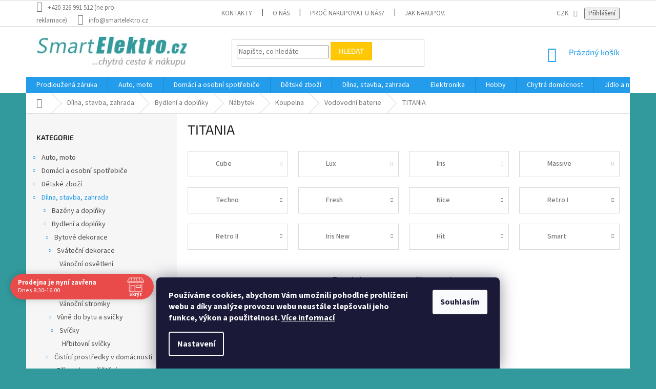

--- FILE ---
content_type: text/html; charset=utf-8
request_url: https://www.smartelektro.cz/titania/
body_size: 41612
content:
<!doctype html><html lang="cs" dir="ltr" class="header-background-light external-fonts-loaded"><head><meta charset="utf-8" /><meta name="viewport" content="width=device-width,initial-scale=1" /><title>TITANIA - smartelektro</title><link rel="preconnect" href="https://cdn.myshoptet.com" /><link rel="dns-prefetch" href="https://cdn.myshoptet.com" /><link rel="preload" href="https://cdn.myshoptet.com/prj/dist/master/cms/libs/jquery/jquery-1.11.3.min.js" as="script" /><link href="https://cdn.myshoptet.com/prj/dist/master/cms/templates/frontend_templates/shared/css/font-face/source-sans-3.css" rel="stylesheet"><link href="https://cdn.myshoptet.com/prj/dist/master/cms/templates/frontend_templates/shared/css/font-face/exo-2.css" rel="stylesheet"><link href="https://cdn.myshoptet.com/prj/dist/master/shop/dist/font-shoptet-11.css.62c94c7785ff2cea73b2.css" rel="stylesheet"><script>
dataLayer = [];
dataLayer.push({'shoptet' : {
    "pageId": 2721,
    "pageType": "category",
    "currency": "CZK",
    "currencyInfo": {
        "decimalSeparator": ",",
        "exchangeRate": 1,
        "priceDecimalPlaces": 0,
        "symbol": "K\u010d",
        "symbolLeft": 0,
        "thousandSeparator": " "
    },
    "language": "cs",
    "projectId": 16185,
    "category": {
        "guid": "dd438ff8-6ccd-11e9-a065-0cc47a6c92bc",
        "path": "D\u00edlna, stavba, zahrada | Bydlen\u00ed a dopl\u0148ky | N\u00e1bytek | Koupelna | Vodovodn\u00ed baterie | TITANIA",
        "parentCategoryGuid": "dd42e409-6ccd-11e9-a065-0cc47a6c92bc"
    },
    "cartInfo": {
        "id": null,
        "freeShipping": false,
        "freeShippingFrom": 3000,
        "leftToFreeGift": {
            "formattedPrice": "0 K\u010d",
            "priceLeft": 0
        },
        "freeGift": false,
        "leftToFreeShipping": {
            "priceLeft": 3000,
            "dependOnRegion": 0,
            "formattedPrice": "3 000 K\u010d"
        },
        "discountCoupon": [],
        "getNoBillingShippingPrice": {
            "withoutVat": 0,
            "vat": 0,
            "withVat": 0
        },
        "cartItems": [],
        "taxMode": "ORDINARY"
    },
    "cart": [],
    "customer": {
        "priceRatio": 1,
        "priceListId": 1,
        "groupId": null,
        "registered": false,
        "mainAccount": false
    }
}});
dataLayer.push({'cookie_consent' : {
    "marketing": "denied",
    "analytics": "denied"
}});
document.addEventListener('DOMContentLoaded', function() {
    shoptet.consent.onAccept(function(agreements) {
        if (agreements.length == 0) {
            return;
        }
        dataLayer.push({
            'cookie_consent' : {
                'marketing' : (agreements.includes(shoptet.config.cookiesConsentOptPersonalisation)
                    ? 'granted' : 'denied'),
                'analytics': (agreements.includes(shoptet.config.cookiesConsentOptAnalytics)
                    ? 'granted' : 'denied')
            },
            'event': 'cookie_consent'
        });
    });
});
</script>
<meta property="og:type" content="website"><meta property="og:site_name" content="smartelektro.cz"><meta property="og:url" content="https://www.smartelektro.cz/titania/"><meta property="og:title" content="TITANIA - smartelektro"><meta name="author" content="smartelektro"><meta name="web_author" content="Shoptet.cz"><meta name="dcterms.rightsHolder" content="www.smartelektro.cz"><meta name="robots" content="index,follow"><meta property="og:image" content="https://cdn.myshoptet.com/usr/www.smartelektro.cz/user/front_images/ogImage/hp.jpg?t=1769102301"><meta property="og:description" content="TITANIA, "><meta name="description" content="TITANIA, "><meta name="google-site-verification" content="zgvHwt1Av-vUUTEgKlWDGUqEHonWYbFdjnBeH960QGc"><style>:root {--color-primary: #239ceb;--color-primary-h: 204;--color-primary-s: 83%;--color-primary-l: 53%;--color-primary-hover: #1997e5;--color-primary-hover-h: 203;--color-primary-hover-s: 80%;--color-primary-hover-l: 50%;--color-secondary: #468c98;--color-secondary-h: 189;--color-secondary-s: 37%;--color-secondary-l: 44%;--color-secondary-hover: #3b7580;--color-secondary-hover-h: 190;--color-secondary-hover-s: 37%;--color-secondary-hover-l: 37%;--color-tertiary: #ffc807;--color-tertiary-h: 47;--color-tertiary-s: 100%;--color-tertiary-l: 51%;--color-tertiary-hover: #ffbb00;--color-tertiary-hover-h: 44;--color-tertiary-hover-s: 100%;--color-tertiary-hover-l: 50%;--color-header-background: #ffffff;--template-font: "Source Sans 3";--template-headings-font: "Exo 2";--header-background-url: none;--cookies-notice-background: #1A1937;--cookies-notice-color: #F8FAFB;--cookies-notice-button-hover: #f5f5f5;--cookies-notice-link-hover: #27263f;--templates-update-management-preview-mode-content: "Náhled aktualizací šablony je aktivní pro váš prohlížeč."}</style>
    
    <link href="https://cdn.myshoptet.com/prj/dist/master/shop/dist/main-11.less.5a24dcbbdabfd189c152.css" rel="stylesheet" />
        
    <script>var shoptet = shoptet || {};</script>
    <script src="https://cdn.myshoptet.com/prj/dist/master/shop/dist/main-3g-header.js.05f199e7fd2450312de2.js"></script>
<!-- User include --><!-- api 690(337) html code header -->
<script>var ophWidgetData={"lang":"cs","link":"https:\/\/www.smartelektro.cz\/kontakty\/","logo":true,"expanded":true,"lunchShow":true,"checkHoliday":true,"showWidgetStart":"08:00","showWidgetEnd":"18:00","beforeOpenStore":"15","beforeCloseStore":"5","openingHours":[{"day":1,"openHour":"08:30","closeHour":"16:00","openPause":"13:00","closePause":"13:30","closed":false},{"day":2,"openHour":"08:30","closeHour":"16:00","openPause":"13:00","closePause":"13:30","closed":false},{"day":3,"openHour":"08:30","closeHour":"16:00","openPause":"13:00","closePause":"13:30","closed":false},{"day":4,"openHour":"08:30","closeHour":"16:00","openPause":"13:00","closePause":"13:30","closed":false},{"day":5,"openHour":"08:30","closeHour":"16:00","openPause":"13:00","closePause":"13:30","closed":false},{"day":6,"openHour":"","closeHour":"","openPause":"","closePause":"","closed":true},{"day":7,"openHour":"","closeHour":"","openPause":"","closePause":"","closed":true}],"excludes":[],"holidayList":["01-01","01-05","08-05","05-07","06-07","28-09","28-10","17-11","24-12","25-12","26-12"],"todayLongFormat":false,"logoFilemanager":"","colors":{"bg_header_color":"","bg_logo_color":"","bg_title_color":"","bg_preopen_color":"#03a9f4","bg_open_color":"#4caf50","bg_pause_color":"#ff9800","bg_preclose_color":"#ff6f00","bg_close_color":"#e94b4b","color_exception_day":"#e94b4b"},"address":"Smartelektro.cz\nMasarykova 234\n25088 \u010cel\u00e1kovice","icon":"icon-01","bottomPosition":"130","showDetailOnExpand":true,"disableDetail":false,"disableDetailTable":false,"hideOnMobile":true,"hideOnCheckout":true,"weekTurnOff":[5,6]}</script>
<!-- api 784(424) html code header -->
<script src="https://client.mcore.sk/shoptet/widget/d4d8e306b0978b8948eb93d254ed0dc1c46b7eae?t=1618734127"></script>
<!-- api 1884(1449) html code header -->
<style>.style-1, .style-2, .style-3 {  --shk-promo-status-active-bg: #04b40b;--shk-promo-status-active-c: #ffffff;--shk-promo-status-error-bg: #b90b0b;--shk-promo-status-error-c: #ffffff;--shk-promo-status-preactive-bg: #e39301;--shk-promo-status-preactive-c: #ffffff;--shk-promo-border-r: 5px;}.style-1 {  --shk-promo-g-border-c:#b7d6e2;--shk-promo-g-bg:#ebf5f9;--shk-promo-g-c:#000000;--shk-promo-g-head-c:#044b67;--shk-promo-g-head-bg:#b7d6e2;--shk-promo-g-price-c:#e92424;--shk-promo-g-normal-price-c:#000000;--shk-promo-g-discount-bg:#ffe0e0;--shk-promo-g-discount-c:#e92424;--shk-promo-g-countdown-c:#000000;--shk-promo-g-countdown-bg:#ffffff;--shk-promo-g-countdown-num-c:#e92424;--shk-promo-g-free-shipping-c:#008605;--shk-promo-g-code-bg:#ffffff;--shk-promo-g-code-bg-hover:#ffffff;--shk-promo-g-code-c:#000000;--shk-promo-g-code-c-hover:#2e7e9e;--shk-promo-g-code-border-c:#b7d6e2;--shk-promo-g-code-border-c-hover:#b7d6e2;--shk-promo-g-code-used-opacity:0.8;--shk-promo-g-button-add-bg:#008c06;--shk-promo-g-button-add-bg-hover:#007006;--shk-promo-g-button-add-c:#ffffff;--shk-promo-g-button-add-c-hover:#ffffff;--shk-promo-g-button-change-bg:#008c06;--shk-promo-g-button-change-bg-hover:#007006;--shk-promo-g-button-change-c:#ffffff;--shk-promo-g-button-change-c-hover:#ffffff;--shk-promo-g-button-remove-bg:#8c1700;--shk-promo-g-button-remove-bg-hover:#641100;--shk-promo-g-button-remove-c:#ffffff;--shk-promo-g-button-remove-c-hover:#ffffff;--shk-promo-d-border-c:#e3d4a6;--shk-promo-d-bg:#f9f1d7;--shk-promo-d-c:#000000;--shk-promo-d-head-c:#6f5402;--shk-promo-d-head-bg:#e3d4a6;--shk-promo-d-price-c:#e92424;--shk-promo-d-normal-price-c:#000000;--shk-promo-d-discount-bg:#ffe0e0;--shk-promo-d-discount-c:#e92424;--shk-promo-d-countdown-c:#000000;--shk-promo-d-countdown-bg:#ffffff;--shk-promo-d-countdown-num-c:#e92424;--shk-promo-d-free-shipping-c:#008605;--shk-promo-d-code-bg:#ffffff;--shk-promo-d-code-bg-hover:#ffffff;--shk-promo-d-code-c:#000000;--shk-promo-d-code-c-hover:#a2852d;--shk-promo-d-code-border-c:#e3d4a6;--shk-promo-d-code-border-c-hover:#e3d4a6;--shk-promo-d-code-used-opacity:0.8;--shk-promo-d-button-add-bg:#008c06;--shk-promo-d-button-add-bg-hover:#007006;--shk-promo-d-button-add-c:#ffffff;--shk-promo-d-button-add-c-hover:#ffffff;--shk-promo-d-button-change-bg:#008c06;--shk-promo-d-button-change-bg-hover:#007006;--shk-promo-d-button-change-c:#ffffff;--shk-promo-d-button-change-c-hover:#ffffff;--shk-promo-d-button-remove-bg:#8c1700;--shk-promo-d-button-remove-bg-hover:#641100;--shk-promo-d-button-remove-c:#ffffff;--shk-promo-d-button-remove-c-hover:#ffffff;}.style-2 {  --shk9-g-2-border-c:#ffd538;--shk9-g-2-bg:#fff9d7;--shk9-g-2-c:#000000;--shk9-g-2-head-c:#000000;--shk9-g-2-head-bg:#ffd538;--shk9-g-2-box-c:#000000;--shk9-g-2-box-bg:#ffd538;--shk9-g-2-price-c:#bc0000;--shk9-g-2-normal-price-c:#A4A4A4;--shk9-g-2-discount-bg:#ffd538;--shk9-g-2-discount-c:#bc0000;--shk9-g-2-discount-c-2:#bc0000;--shk9-g-2-countdown-c:#000000;--shk9-g-2-countdown-bg:#ffffff;--shk9-g-2-countdown-border-c:#ffd538;--shk9-g-2-countdown-num-c:#000000;--shk9-g-2-free-shipping-c:#6d8205;--shk9-g-2-free-shipping-c-2:#6d8205;--shk9-g-2-code-bg:#ffffff;--shk9-g-2-code-bg-hover:#ffffff;--shk9-g-2-code-c:#000000;--shk9-g-2-code-c-hover:#000000;--shk9-g-2-code-border-c:#000000;--shk9-g-2-code-border-c-hover:#000000;--shk9-g-2-code-used-opacity:0.8;--shk9-g-2-button-add-c:#000000;--shk9-g-2-button-add-c-hover:#000000;--shk9-g-2-button-change-c:#000000;--shk9-g-2-button-change-c-hover:#000000;--shk9-g-2-button-remove-c:#000000;--shk9-g-2-button-remove-c-hover:#000000;--shk9-d-2-border-c:#00275b;--shk9-d-2-bg:#ecf5fe;--shk9-d-2-c:#00275b;--shk9-d-2-head-c:#ffffff;--shk9-d-2-head-bg:#00275b;--shk9-d-2-box-c:#ffffff;--shk9-d-2-box-bg:#00275B;--shk9-d-2-price-c:#00275b;--shk9-d-2-normal-price-c:#A4A4A4;--shk9-d-2-discount-bg:#00275b;--shk9-d-2-discount-c:#ffffff;--shk9-d-2-discount-c-2:#ffffff;--shk9-d-2-countdown-c:#00275b;--shk9-d-2-countdown-bg:#ffffff;--shk9-d-2-countdown-border-c:#00275b;--shk9-d-2-countdown-num-c:#00275b;--shk9-d-2-free-shipping-c:#00275b;--shk9-d-2-free-shipping-c-2:#00275b;--shk9-d-2-code-bg:#ffffff;--shk9-d-2-code-bg-hover:#ffffff;--shk9-d-2-code-c:#000000;--shk9-d-2-code-c-hover:#000000;--shk9-d-2-code-border-c:#00275B;--shk9-d-2-code-border-c-hover:#00275B;--shk9-d-2-code-used-opacity:0.8;--shk9-d-2-button-add-c:#00275b;--shk9-d-2-button-add-c-hover:#00275b;--shk9-d-2-button-change-c:#00275b;--shk9-d-2-button-change-c-hover:#00275b;--shk9-d-2-button-remove-c:#00275b;--shk9-d-2-button-remove-c-hover:#00275b;}.style-3 {  --shk9-g-3-box-bg:#f1f1f1;--shk9-g-3-box-bc:#f1f1f1;--shk9-g-3-mt-c:#666666;--shk9-g-3-header-bg:#e0e0e0;--shk9-g-3-header-bc:#f1f1f1;--shk9-g-3-header-c:#414141;--shk9-g-3-discount-c:#bf1515;--shk9-g-3-discount-c-2:#bf1515;--shk9-g-3-discount-bg:#f1f1f1;--shk9-g-3-old-price-c:#666666;--shk9-g-3-promo-price-c:#333333;--shk9-g-3-pi-bc:#000000;--shk9-g-3-pi-bg:#ffffff;--shk9-g-3-pi-label-c:#000000;--shk9-g-3-pc-bg:#ffdf4f;--shk9-g-3-pc-c:#000000;--shk9-g-3-pc-bg-h:#ffdf4f;--shk9-g-3-pc-c-h:#000000;--shk9-g-3-fs-c:#0a7c07;--shk9-g-3-b-add-c:#000000;--shk9-g-3-b-add-c-h:#000000;--shk9-g-3-b-change-c:#000000;--shk9-g-3-b-change-c-h:#000000;--shk9-g-3-b-remove-c:#000000;--shk9-g-3-b-remove-c-h:#000000;--shk9-g-3-cd-bg:#ffdf4f;--shk9-g-3-cd-c:#1c1c1c;--shk9-g-3-cd-num-c:#1c1c1c;--shk9-d-3-box-bg:#f1f1f1;--shk9-d-3-box-bc:#f1f1f1;--shk9-d-3-mt-c:#666666;--shk9-d-3-header-bg:#e0e0e0;--shk9-d-3-header-bc:#f1f1f1;--shk9-d-3-header-c:#414141;--shk9-d-3-discount-c:#bf1515;--shk9-d-3-discount-c-2:#bf1515;--shk9-d-3-discount-bg:#f1f1f1;--shk9-d-3-old-price-c:#666666;--shk9-d-3-promo-price-c:#333333;--shk9-d-3-pi-bc:#000000;--shk9-d-3-pi-bg:#ffffff;--shk9-d-3-pi-label-c:#000000;--shk9-d-3-pc-bg:#ffdf4f;--shk9-d-3-pc-c:#000000;--shk9-d-3-pc-bg-h:#ffdf4f;--shk9-d-3-pc-c-h:#000000;--shk9-d-3-fs-c:#0a7c07;--shk9-d-3-b-add-c:#000000;--shk9-d-3-b-add-c-h:#000000;--shk9-d-3-b-change-c:#000000;--shk9-d-3-b-change-c-h:#000000;--shk9-d-3-b-remove-c:#000000;--shk9-d-3-b-remove-c-h:#000000;--shk9-d-3-cd-bg:#ffdf4f;--shk9-d-3-cd-c:#1c1c1c;--shk9-d-3-cd-num-c:#1c1c1c;} .flag.flag-promo-extra-sleva, .pr-list-flag-promo-extra-sleva, .bool-promo-extra-sleva, .flag.flag-promo-unikatni-sleva, .pr-list-flag-promo-unikatni-sleva, .bool-promo-unikatni-sleva {--shk-promo-flag-extra-bg: #bc0000;--shk-promo-flag-extra-c: #ffffff;--shk-promo-flag-uni-bg: #cc0380;--shk-promo-flag-uni-c: #ffffff;} </style>
<!-- service 553(201) html code header -->
<script src="https://shoptet.platimpak.cz/front/frontAction.js" 
onload="dispatchFrontAction('Classic', 'shoptet.platimpak.cz')"></script>


<!-- service 619(267) html code header -->
<link href="https://cdn.myshoptet.com/usr/fvstudio.myshoptet.com/user/documents/addons/cartupsell.min.css?24.11.1" rel="stylesheet">
<!-- service 690(337) html code header -->
<link href="https://cdn.myshoptet.com/usr/mcore.myshoptet.com/user/documents/upload/addon01/ophWidget.min.css?v=1.6.9" rel="stylesheet" />


<!-- service 731(376) html code header -->
<link rel="preconnect" href="https://image.pobo.cz/" crossorigin>
<link rel="stylesheet" href="https://image.pobo.cz/assets/fix-header.css?v=10" media="print" onload="this.media='all'">
<script src="https://image.pobo.cz/assets/fix-header.js"></script>


<!-- service 784(424) html code header -->
<link href="https://mcore.myshoptet.com/user/documents/upload/addon03/infoWidget.min.css?v=1.0.5" rel="stylesheet">
<!-- service 409(63) html code header -->
<style>
#filters h4{cursor:pointer;}[class~=slider-wrapper],[class~=filter-section]{padding-left:0;}#filters h4{padding-left:13.5pt;}[class~=filter-section],[class~=slider-wrapper]{padding-bottom:0 !important;}#filters h4:before{position:absolute;}#filters h4:before{left:0;}[class~=filter-section],[class~=slider-wrapper]{padding-right:0;}#filters h4{padding-bottom:9pt;}#filters h4{padding-right:13.5pt;}#filters > .slider-wrapper,[class~=slider-wrapper] > div,.filter-sections form,[class~=slider-wrapper][class~=filter-section] > div,.razeni > form{display:none;}#filters h4:before,#filters .otevreny h4:before{content:"\e911";}#filters h4{padding-top:9pt;}[class~=filter-section],[class~=slider-wrapper]{padding-top:0 !important;}[class~=filter-section]{border-top-width:0 !important;}[class~=filter-section]{border-top-style:none !important;}[class~=filter-section]{border-top-color:currentColor !important;}#filters .otevreny h4:before,#filters h4:before{font-family:shoptet;}#filters h4{position:relative;}#filters h4{margin-left:0 !important;}[class~=filter-section]{border-image:none !important;}#filters h4{margin-bottom:0 !important;}#filters h4{margin-right:0 !important;}#filters h4{margin-top:0 !important;}#filters h4{border-top-width:.0625pc;}#filters h4{border-top-style:solid;}#filters h4{border-top-color:#e0e0e0;}[class~=slider-wrapper]{max-width:none;}[class~=otevreny] form,.slider-wrapper.otevreny > div,[class~=slider-wrapper][class~=otevreny] > div,.otevreny form{display:block;}#filters h4{border-image:none;}[class~=param-filter-top]{margin-bottom:.9375pc;}[class~=otevreny] form{margin-bottom:15pt;}[class~=slider-wrapper]{color:inherit;}#filters .otevreny h4:before{-webkit-transform:rotate(180deg);}[class~=slider-wrapper],#filters h4:before{background:none;}#filters h4:before{-webkit-transform:rotate(90deg);}#filters h4:before{-moz-transform:rotate(90deg);}[class~=param-filter-top] form{display:block !important;}#filters h4:before{-o-transform:rotate(90deg);}#filters h4:before{-ms-transform:rotate(90deg);}#filters h4:before{transform:rotate(90deg);}#filters h4:before{font-size:.104166667in;}#filters .otevreny h4:before{-moz-transform:rotate(180deg);}#filters .otevreny h4:before{-o-transform:rotate(180deg);}#filters h4:before{top:36%;}#filters .otevreny h4:before{-ms-transform:rotate(180deg);}#filters h4:before{height:auto;}#filters h4:before{width:auto;}#filters .otevreny h4:before{transform:rotate(180deg);}
@media screen and (max-width: 767px) {
.param-filter-top{padding-top: 15px;}
}
#content .filters-wrapper > div:first-of-type, #footer .filters-wrapper > div:first-of-type {text-align: left;}
.template-11.one-column-body .content .filter-sections{padding-top: 15px; padding-bottom: 15px;}
</style>
<!-- service 1462(1076) html code header -->
<link rel="stylesheet" href="https://cdn.myshoptet.com/usr/webotvurci.myshoptet.com/user/documents/plugin-product-interconnection/css/all.min.css?v=27"> 
<!-- service 1472(1086) html code header -->
<link rel="stylesheet" href="https://cdn.myshoptet.com/usr/apollo.jakubtursky.sk/user/documents/assets/sipky/main.css?v=19">
<!-- service 1539(1149) html code header -->
<link rel="stylesheet" href="https://cdn.myshoptet.com/usr/apollo.jakubtursky.sk/user/documents/assets/contact-form/main.css?v=28">
<!-- service 421(75) html code header -->
<style>
body:not(.template-07):not(.template-09):not(.template-10):not(.template-11):not(.template-12):not(.template-13):not(.template-14) #return-to-top i::before {content: 'a';}
#return-to-top i:before {content: '\e911';}
#return-to-top {
z-index: 99999999;
    position: fixed;
    bottom: 45px;
    right: 20px;
background: rgba(0, 0, 0, 0.7);
    width: 50px;
    height: 50px;
    display: block;
    text-decoration: none;
    -webkit-border-radius: 35px;
    -moz-border-radius: 35px;
    border-radius: 35px;
    display: none;
    -webkit-transition: all 0.3s linear;
    -moz-transition: all 0.3s ease;
    -ms-transition: all 0.3s ease;
    -o-transition: all 0.3s ease;
    transition: all 0.3s ease;
}
#return-to-top i {color: #fff;margin: -10px 0 0 -10px;position: relative;left: 50%;top: 50%;font-size: 19px;-webkit-transition: all 0.3s ease;-moz-transition: all 0.3s ease;-ms-transition: all 0.3s ease;-o-transition: all 0.3s ease;transition: all 0.3s ease;height: 20px;width: 20px;text-align: center;display: block;font-style: normal;}
#return-to-top:hover {
    background: rgba(0, 0, 0, 0.9);
}
#return-to-top:hover i {
    color: #fff;
}
.icon-chevron-up::before {
font-weight: bold;
}
.ordering-process #return-to-top{display: none !important;}
</style>
<!-- service 654(301) html code header -->
<!-- Prefetch Pobo Page Builder CDN  -->
<link rel="dns-prefetch" href="https://image.pobo.cz">
<link href="https://cdnjs.cloudflare.com/ajax/libs/lightgallery/2.7.2/css/lightgallery.min.css" rel="stylesheet">
<link href="https://cdnjs.cloudflare.com/ajax/libs/lightgallery/2.7.2/css/lg-thumbnail.min.css" rel="stylesheet">


<!-- © Pobo Page Builder  -->
<script>
 	  window.addEventListener("DOMContentLoaded", function () {
		  var po = document.createElement("script");
		  po.type = "text/javascript";
		  po.async = true;
		  po.dataset.url = "https://www.pobo.cz";
			po.dataset.cdn = "https://image.pobo.space";
      po.dataset.tier = "standard";
      po.fetchpriority = "high";
      po.dataset.key = btoa(window.location.host);
		  po.id = "pobo-asset-url";
      po.platform = "shoptet";
      po.synergy = false;
		  po.src = "https://image.pobo.space/assets/editor.js?v=13";

		  var s = document.getElementsByTagName("script")[0];
		  s.parentNode.insertBefore(po, s);
	  });
</script>





<!-- service 1707(1291) html code header -->
<link rel="stylesheet" href="https://cdn.myshoptet.com/usr/apollo.jakubtursky.sk/user/documents/assets/registration-discount/main.css?v=29">

<style>
.flag.flag-discount-0{
	display: none !important;
}
</style>

<!-- service 1884(1449) html code header -->
<link rel="stylesheet" href="https://cdn.myshoptet.com/addons/shop-factory-doplnky-FE/dynamicke-akce-a-slevy/styles.header.min.css?b13ae9629b3d95c3a77a961f006a4683fecadb46">
<!-- project html code header -->
<style>
#menu .inline-list {
background-color: #F0F0F0;
}
#menu {
display:block;
}
#column-l-in div.banner {
margin: 0 auto;
display: block;
text-align: center;
}
</style>

<style type="text/css">

.header-contacts { font-weight: 700 }

</style>

<style type="text/css">

.site-agreement-wrapper { background: rgba(0,0,0,0.45); }

</style>

 <script type="text/javascript">

$(document).ready(function(){
      $('#set-registration').attr('checked','checked');
   $('#sendNewsletter').attr('checked','checked');
   });
</script>
<meta name="seznam-wmt" content="UAs2rmH2yAF0hYkL6aFFsZ7X3VlkxUPA" />

<!-- Meta Pixel Code -->
<script>
!function(f,b,e,v,n,t,s)
{if(f.fbq)return;n=f.fbq=function(){n.callMethod?
n.callMethod.apply(n,arguments):n.queue.push(arguments)};
if(!f._fbq)f._fbq=n;n.push=n;n.loaded=!0;n.version='2.0';
n.queue=[];t=b.createElement(e);t.async=!0;
t.src=v;s=b.getElementsByTagName(e)[0];
s.parentNode.insertBefore(t,s)}(window, document,'script',
'https://connect.facebook.net/en_US/fbevents.js');
fbq('init', '869153956549901');
fbq('track', 'PageView');
</script>
<noscript><img height="1" width="1" style="display:none"
src="https://www.facebook.com/tr?id=869153956549901&ev=PageView&noscript=1"
/></noscript>
<!-- End Meta Pixel Code -->

 <style>
:root {
/* Nastavenie štýlov, farieb*/
--registration-discount-border-radius: 10px;
--registration-discount-BG: #f1f1f1;
--registration-discount-BG-hover: #f1f1f1;
--registration-discount-btn-BG: var(--color-secondary);
--registration-discount-btn-BG-hover: var(--color-secondary-hover);
--registration-discount-title-color: var(--color-secondary);
--registration-discount-price-color: var(--color-secondary);
--registration-discount-btn-text-color: #fff;
--registration-discount-btn-icon-color: #fff;
--registration-discount-border-color: var(--color-secondary);
}
</style>

<style>
:root {
/* Nastavenie štýlov, farieb*/
--contact-form-border-radius: 10px;
--contact-form-BG: #f7f7f7;
--contact-form-BG-hover: #eaeaea;
--contact-form-title-color: var(--color-secondary);
--contact-form-text-color: black;
--contact-form-link-color: var(--color-secondary);
--contact-form-icon-color: var(--color-secondary);
--contact-form-border-color: #f7f7f7;
}
</style>
<!-- /User include --><link rel="shortcut icon" href="/favicon.ico" type="image/x-icon" /><link rel="canonical" href="https://www.smartelektro.cz/titania/" />    <script>
        var _hwq = _hwq || [];
        _hwq.push(['setKey', 'wjBp5LpLccSBHjektMbv9NtcG467TzooHSWk']);
        _hwq.push(['setTopPos', '200']);
        _hwq.push(['showWidget', '21']);
        (function() {
            var ho = document.createElement('script');
            ho.src = 'https://cz.im9.cz/direct/i/gjs.php?n=wdgt&sak=wjBp5LpLccSBHjektMbv9NtcG467TzooHSWk';
            var s = document.getElementsByTagName('script')[0]; s.parentNode.insertBefore(ho, s);
        })();
    </script>
<style>/* custom background */@media (min-width: 992px) {body {background-color: #329a9d ;background-position: top center;background-repeat: no-repeat;background-attachment: scroll;}}</style>    <!-- Global site tag (gtag.js) - Google Analytics -->
    <script async src="https://www.googletagmanager.com/gtag/js?id=16842086524"></script>
    <script>
        
        window.dataLayer = window.dataLayer || [];
        function gtag(){dataLayer.push(arguments);}
        

                    console.debug('default consent data');

            gtag('consent', 'default', {"ad_storage":"denied","analytics_storage":"denied","ad_user_data":"denied","ad_personalization":"denied","wait_for_update":500});
            dataLayer.push({
                'event': 'default_consent'
            });
        
        gtag('js', new Date());

        
                gtag('config', 'G-WTKSTFT5LL', {"groups":"GA4","send_page_view":false,"content_group":"category","currency":"CZK","page_language":"cs"});
        
                gtag('config', 'AW-995949662', {"allow_enhanced_conversions":true});
        
                gtag('config', 'AW-16842086524', {"allow_enhanced_conversions":true});
        
        
        
        
                    gtag('event', 'page_view', {"send_to":"GA4","page_language":"cs","content_group":"category","currency":"CZK"});
        
        
        
        
        
        
        
        
        
        
        
        
        
        document.addEventListener('DOMContentLoaded', function() {
            if (typeof shoptet.tracking !== 'undefined') {
                for (var id in shoptet.tracking.bannersList) {
                    gtag('event', 'view_promotion', {
                        "send_to": "UA",
                        "promotions": [
                            {
                                "id": shoptet.tracking.bannersList[id].id,
                                "name": shoptet.tracking.bannersList[id].name,
                                "position": shoptet.tracking.bannersList[id].position
                            }
                        ]
                    });
                }
            }

            shoptet.consent.onAccept(function(agreements) {
                if (agreements.length !== 0) {
                    console.debug('gtag consent accept');
                    var gtagConsentPayload =  {
                        'ad_storage': agreements.includes(shoptet.config.cookiesConsentOptPersonalisation)
                            ? 'granted' : 'denied',
                        'analytics_storage': agreements.includes(shoptet.config.cookiesConsentOptAnalytics)
                            ? 'granted' : 'denied',
                                                                                                'ad_user_data': agreements.includes(shoptet.config.cookiesConsentOptPersonalisation)
                            ? 'granted' : 'denied',
                        'ad_personalization': agreements.includes(shoptet.config.cookiesConsentOptPersonalisation)
                            ? 'granted' : 'denied',
                        };
                    console.debug('update consent data', gtagConsentPayload);
                    gtag('consent', 'update', gtagConsentPayload);
                    dataLayer.push(
                        { 'event': 'update_consent' }
                    );
                }
            });
        });
    </script>
<!-- Start Srovname.cz Pixel -->
<script type="text/plain" data-cookiecategory="analytics">
    !(function (e, n, t, a, s, o, r) {
        e[a] ||
        (((s = e[a] = function () {
            s.process ? s.process.apply(s, arguments) : s.queue.push(arguments);
        }).queue = []),
            ((o = n.createElement(t)).async = 1),
            (o.src = "https://tracking.srovname.cz/srovnamepixel.js"),
            (o.dataset.srv9 = "1"),
            (r = n.getElementsByTagName(t)[0]).parentNode.insertBefore(o, r));
    })(window, document, "script", "srovname");
    srovname("init", "b0c404758efd73ca479be914925bf6eb");
</script>
<!-- End Srovname.cz Pixel -->
</head><body class="desktop id-2721 in-titania template-11 type-category multiple-columns-body columns-mobile-2 columns-3 ums_forms_redesign--off ums_a11y_category_page--on ums_discussion_rating_forms--off ums_flags_display_unification--on ums_a11y_login--on mobile-header-version-0"><noscript>
    <style>
        #header {
            padding-top: 0;
            position: relative !important;
            top: 0;
        }
        .header-navigation {
            position: relative !important;
        }
        .overall-wrapper {
            margin: 0 !important;
        }
        body:not(.ready) {
            visibility: visible !important;
        }
    </style>
    <div class="no-javascript">
        <div class="no-javascript__title">Musíte změnit nastavení vašeho prohlížeče</div>
        <div class="no-javascript__text">Podívejte se na: <a href="https://www.google.com/support/bin/answer.py?answer=23852">Jak povolit JavaScript ve vašem prohlížeči</a>.</div>
        <div class="no-javascript__text">Pokud používáte software na blokování reklam, může být nutné povolit JavaScript z této stránky.</div>
        <div class="no-javascript__text">Děkujeme.</div>
    </div>
</noscript>

        <div id="fb-root"></div>
        <script>
            window.fbAsyncInit = function() {
                FB.init({
//                    appId            : 'your-app-id',
                    autoLogAppEvents : true,
                    xfbml            : true,
                    version          : 'v19.0'
                });
            };
        </script>
        <script async defer crossorigin="anonymous" src="https://connect.facebook.net/cs_CZ/sdk.js"></script>    <div class="siteCookies siteCookies--bottom siteCookies--dark js-siteCookies" role="dialog" data-testid="cookiesPopup" data-nosnippet>
        <div class="siteCookies__form">
            <div class="siteCookies__content">
                <div class="siteCookies__text">
                    <strong>Používáme cookies, abychom Vám umožnili pohodlné prohlížení webu a díky analýze provozu webu neustále zlepšovali jeho funkce, výkon a použitelnost. <a href="https://www.smartelektro.cz/podminky-ochrany-osobnich-udaju-2/">Více informací</a></strong>
                </div>
                <p class="siteCookies__links">
                    <button class="siteCookies__link js-cookies-settings" aria-label="Nastavení cookies" data-testid="cookiesSettings">Nastavení</button>
                </p>
            </div>
            <div class="siteCookies__buttonWrap">
                                <button class="siteCookies__button js-cookiesConsentSubmit" value="all" aria-label="Přijmout cookies" data-testid="buttonCookiesAccept">Souhlasím</button>
            </div>
        </div>
        <script>
            document.addEventListener("DOMContentLoaded", () => {
                const siteCookies = document.querySelector('.js-siteCookies');
                document.addEventListener("scroll", shoptet.common.throttle(() => {
                    const st = document.documentElement.scrollTop;
                    if (st > 1) {
                        siteCookies.classList.add('siteCookies--scrolled');
                    } else {
                        siteCookies.classList.remove('siteCookies--scrolled');
                    }
                }, 100));
            });
        </script>
    </div>
<a href="#content" class="skip-link sr-only">Přejít na obsah</a><div class="overall-wrapper"><div class="user-action"><div class="container">
    <div class="user-action-in">
                    <div id="login" class="user-action-login popup-widget login-widget" role="dialog" aria-labelledby="loginHeading">
        <div class="popup-widget-inner">
                            <h2 id="loginHeading">Přihlášení k vašemu účtu</h2><div id="customerLogin"><form action="/action/Customer/Login/" method="post" id="formLoginIncluded" class="csrf-enabled formLogin" data-testid="formLogin"><input type="hidden" name="referer" value="" /><div class="form-group"><div class="input-wrapper email js-validated-element-wrapper no-label"><input type="email" name="email" class="form-control" autofocus placeholder="E-mailová adresa (např. jan@novak.cz)" data-testid="inputEmail" autocomplete="email" required /></div></div><div class="form-group"><div class="input-wrapper password js-validated-element-wrapper no-label"><input type="password" name="password" class="form-control" placeholder="Heslo" data-testid="inputPassword" autocomplete="current-password" required /><span class="no-display">Nemůžete vyplnit toto pole</span><input type="text" name="surname" value="" class="no-display" /></div></div><div class="form-group"><div class="login-wrapper"><button type="submit" class="btn btn-secondary btn-text btn-login" data-testid="buttonSubmit">Přihlásit se</button><div class="password-helper"><a href="/registrace/" data-testid="signup" rel="nofollow">Nová registrace</a><a href="/klient/zapomenute-heslo/" rel="nofollow">Zapomenuté heslo</a></div></div></div><div class="social-login-buttons"><div class="social-login-buttons-divider"><span>nebo</span></div><div class="form-group"><a href="/action/Social/login/?provider=Facebook" class="login-btn facebook" rel="nofollow"><span class="login-facebook-icon"></span><strong>Přihlásit se přes Facebook</strong></a></div><div class="form-group"><a href="/action/Social/login/?provider=Seznam" class="login-btn seznam" rel="nofollow"><span class="login-seznam-icon"></span><strong>Přihlásit se přes Seznam</strong></a></div></div></form>
</div>                    </div>
    </div>

                            <div id="cart-widget" class="user-action-cart popup-widget cart-widget loader-wrapper" data-testid="popupCartWidget" role="dialog" aria-hidden="true">
    <div class="popup-widget-inner cart-widget-inner place-cart-here">
        <div class="loader-overlay">
            <div class="loader"></div>
        </div>
    </div>

    <div class="cart-widget-button">
        <a href="/kosik/" class="btn btn-conversion" id="continue-order-button" rel="nofollow" data-testid="buttonNextStep">Pokračovat do košíku</a>
    </div>
</div>
            </div>
</div>
</div><div class="top-navigation-bar" data-testid="topNavigationBar">

    <div class="container">

        <div class="top-navigation-contacts">
            <strong>Zákaznická podpora:</strong><a class="project-phone project-phone-info" role="text" aria-label="Telefon: +420 326 991 512 (ne pro reklamace)"><span aria-hidden="true">+420 326 991 512 (ne pro reklamace)</span></a><a href="mailto:info@smartelektro.cz" class="project-email" data-testid="contactboxEmail"><span>info@smartelektro.cz</span></a>        </div>

                            <div class="top-navigation-menu">
                <div class="top-navigation-menu-trigger"></div>
                <ul class="top-navigation-bar-menu">
                                            <li class="top-navigation-menu-item-29">
                            <a href="/kontakty-a-pomoc/" target="blank">Kontakty</a>
                        </li>
                                            <li class="top-navigation-menu-item-856">
                            <a href="/o-nas/" target="blank">O nás</a>
                        </li>
                                            <li class="top-navigation-menu-item-793">
                            <a href="/proc-nakupovat-u-nas/" target="blank">Proč nakupovat u nás?</a>
                        </li>
                                            <li class="top-navigation-menu-item-27">
                            <a href="/jak-nakupovat/" target="blank">Jak nakupovat</a>
                        </li>
                                            <li class="top-navigation-menu-item-39">
                            <a href="/obchodni-podminky/" target="blank">Obchodní podmínky</a>
                        </li>
                                            <li class="top-navigation-menu-item-843">
                            <a href="/doprava-a-jeji-ceny/" target="blank">Ceny dopravy</a>
                        </li>
                                            <li class="top-navigation-menu-item-967">
                            <a href="/moznosti-platby/" target="blank">Možnosti platby</a>
                        </li>
                                            <li class="top-navigation-menu-item-850">
                            <a href="/nakup-na-splatky/" target="blank">Nákup na splátky</a>
                        </li>
                                            <li class="top-navigation-menu-item-1045">
                            <a href="/vraceni-zbozi-ve-14-denni-dobe/" target="blank">Vrácení zboží ve 14 denní době</a>
                        </li>
                                            <li class="top-navigation-menu-item-1044">
                            <a href="/reklamace/" target="blank">Reklamační řád</a>
                        </li>
                                            <li class="top-navigation-menu-item-1084">
                            <a href="/prodlouzena-zaruka/" target="blank">Prodloužená záruka</a>
                        </li>
                                            <li class="top-navigation-menu-item-4911">
                            <a href="/manual-pro-prevzeti-zasilek/" target="blank">Manuál pro převzetí zásilek</a>
                        </li>
                                            <li class="top-navigation-menu-item-5718">
                            <a href="/podminky-ochrany-osobnich-udaju-2/" target="blank">Podmínky ochrany osobních údajů</a>
                        </li>
                                    </ul>
                <ul class="top-navigation-bar-menu-helper"></ul>
            </div>
        
        <div class="top-navigation-tools top-navigation-tools--language">
            <div class="responsive-tools">
                <a href="#" class="toggle-window" data-target="search" aria-label="Hledat" data-testid="linkSearchIcon"></a>
                                                            <a href="#" class="toggle-window" data-target="login"></a>
                                                    <a href="#" class="toggle-window" data-target="navigation" aria-label="Menu" data-testid="hamburgerMenu"></a>
            </div>
                <div class="dropdown">
        <span>Ceny v:</span>
        <button id="topNavigationDropdown" type="button" data-toggle="dropdown" aria-haspopup="true" aria-expanded="false">
            CZK
            <span class="caret"></span>
        </button>
        <ul class="dropdown-menu" aria-labelledby="topNavigationDropdown"><li><a href="/action/Currency/changeCurrency/?currencyCode=CZK" rel="nofollow">CZK</a></li><li><a href="/action/Currency/changeCurrency/?currencyCode=EUR" rel="nofollow">EUR</a></li></ul>
    </div>
            <button class="top-nav-button top-nav-button-login toggle-window" type="button" data-target="login" aria-haspopup="dialog" aria-controls="login" aria-expanded="false" data-testid="signin"><span>Přihlášení</span></button>        </div>

    </div>

</div>
<header id="header"><div class="container navigation-wrapper">
    <div class="header-top">
        <div class="site-name-wrapper">
            <div class="site-name"><a href="/" data-testid="linkWebsiteLogo"><img src="https://cdn.myshoptet.com/usr/www.smartelektro.cz/user/logos/logo_2015.jpg" alt="smartelektro" fetchpriority="low" /></a></div>        </div>
        <div class="search" itemscope itemtype="https://schema.org/WebSite">
            <meta itemprop="headline" content="TITANIA"/><meta itemprop="url" content="https://www.smartelektro.cz"/><meta itemprop="text" content="TITANIA, "/>            <form action="/action/ProductSearch/prepareString/" method="post"
    id="formSearchForm" class="search-form compact-form js-search-main"
    itemprop="potentialAction" itemscope itemtype="https://schema.org/SearchAction" data-testid="searchForm">
    <fieldset>
        <meta itemprop="target"
            content="https://www.smartelektro.cz/vyhledavani/?string={string}"/>
        <input type="hidden" name="language" value="cs"/>
        
            
<input
    type="search"
    name="string"
        class="query-input form-control search-input js-search-input"
    placeholder="Napište, co hledáte"
    autocomplete="off"
    required
    itemprop="query-input"
    aria-label="Vyhledávání"
    data-testid="searchInput"
>
            <button type="submit" class="btn btn-default" data-testid="searchBtn">Hledat</button>
        
    </fieldset>
</form>
        </div>
        <div class="navigation-buttons">
                
    <a href="/kosik/" class="btn btn-icon toggle-window cart-count" data-target="cart" data-hover="true" data-redirect="true" data-testid="headerCart" rel="nofollow" aria-haspopup="dialog" aria-expanded="false" aria-controls="cart-widget">
        
                <span class="sr-only">Nákupní košík</span>
        
            <span class="cart-price visible-lg-inline-block" data-testid="headerCartPrice">
                                    Prázdný košík                            </span>
        
    
            </a>
        </div>
    </div>
    <nav id="navigation" aria-label="Hlavní menu" data-collapsible="true"><div class="navigation-in menu"><ul class="menu-level-1" role="menubar" data-testid="headerMenuItems"><li class="menu-item-external-29" role="none"><a href="http://www.smartelektro.cz/prodlouzena-zaruka/" data-testid="headerMenuItem" role="menuitem" aria-expanded="false"><b>Prodloužená záruka</b></a></li>
<li class="menu-item-828 ext" role="none"><a href="/prislusenstvi-13/" data-testid="headerMenuItem" role="menuitem" aria-haspopup="true" aria-expanded="false"><b>Auto, moto </b><span class="submenu-arrow"></span></a><ul class="menu-level-2" aria-label="Auto, moto " tabindex="-1" role="menu"><li class="menu-item-3018 has-third-level" role="none"><a href="/autodoplnky-2/" class="menu-image" data-testid="headerMenuItem" tabindex="-1" aria-hidden="true"><img src="data:image/svg+xml,%3Csvg%20width%3D%22140%22%20height%3D%22100%22%20xmlns%3D%22http%3A%2F%2Fwww.w3.org%2F2000%2Fsvg%22%3E%3C%2Fsvg%3E" alt="" aria-hidden="true" width="140" height="100"  data-src="https://cdn.myshoptet.com/usr/www.smartelektro.cz/user/categories/thumb/32628-2.jpg" fetchpriority="low" /></a><div><a href="/autodoplnky-2/" data-testid="headerMenuItem" role="menuitem"><span>Autodoplňky</span></a>
                                                    <ul class="menu-level-3" role="menu">
                                                                    <li class="menu-item-12475" role="none">
                                        <a href="/automobilove-anteny--pruty/" data-testid="headerMenuItem" role="menuitem">
                                            Automobilové antény, pruty</a>,                                    </li>
                                                                    <li class="menu-item-3045" role="none">
                                        <a href="/snehove-retezy/" data-testid="headerMenuItem" role="menuitem">
                                            Sněhové řetězy</a>,                                    </li>
                                                                    <li class="menu-item-3162" role="none">
                                        <a href="/zrcatka/" data-testid="headerMenuItem" role="menuitem">
                                            Zrcátka</a>,                                    </li>
                                                                    <li class="menu-item-3216" role="none">
                                        <a href="/trafa--menice/" data-testid="headerMenuItem" role="menuitem">
                                            Trafa, měniče</a>,                                    </li>
                                                                    <li class="menu-item-3294" role="none">
                                        <a href="/sterace/" data-testid="headerMenuItem" role="menuitem">
                                            Stěrače</a>,                                    </li>
                                                                    <li class="menu-item-8793" role="none">
                                        <a href="/teplomery-do-auta/" data-testid="headerMenuItem" role="menuitem">
                                            Teploměry do auta</a>,                                    </li>
                                                                    <li class="menu-item-12242" role="none">
                                        <a href="/povinna-a-doporucena-vybava/" data-testid="headerMenuItem" role="menuitem">
                                            Povinná a doporučená výbava</a>,                                    </li>
                                                                    <li class="menu-item-8243" role="none">
                                        <a href="/autodiagnostiky/" data-testid="headerMenuItem" role="menuitem">
                                            Autodiagnostiky</a>,                                    </li>
                                                                    <li class="menu-item-3255" role="none">
                                        <a href="/autozarovky/" data-testid="headerMenuItem" role="menuitem">
                                            Žárovky</a>,                                    </li>
                                                                    <li class="menu-item-3123" role="none">
                                        <a href="/anteny--pruty/" data-testid="headerMenuItem" role="menuitem">
                                            Automobilové antény, pruty</a>,                                    </li>
                                                                    <li class="menu-item-3147" role="none">
                                        <a href="/autokoberce/" data-testid="headerMenuItem" role="menuitem">
                                            Autokoberce</a>,                                    </li>
                                                                    <li class="menu-item-3135" role="none">
                                        <a href="/autopotahy-2/" data-testid="headerMenuItem" role="menuitem">
                                            Autopotahy</a>,                                    </li>
                                                                    <li class="menu-item-992" role="none">
                                        <a href="/autoradia/" data-testid="headerMenuItem" role="menuitem">
                                            Autorádia</a>,                                    </li>
                                                                    <li class="menu-item-2188" role="none">
                                        <a href="/autonavijaky/" data-testid="headerMenuItem" role="menuitem">
                                            Autonavijáky</a>,                                    </li>
                                                                    <li class="menu-item-3195" role="none">
                                        <a href="/elektro/" data-testid="headerMenuItem" role="menuitem">
                                            Elektro</a>,                                    </li>
                                                                    <li class="menu-item-3075" role="none">
                                        <a href="/exterier/" data-testid="headerMenuItem" role="menuitem">
                                            Exteriér</a>,                                    </li>
                                                                    <li class="menu-item-3159" role="none">
                                        <a href="/chranice-dveri/" data-testid="headerMenuItem" role="menuitem">
                                            Chrániče dveří</a>,                                    </li>
                                                                    <li class="menu-item-3036" role="none">
                                        <a href="/interier/" data-testid="headerMenuItem" role="menuitem">
                                            Interiér</a>,                                    </li>
                                                                    <li class="menu-item-1217" role="none">
                                        <a href="/kamery-do-auta/" data-testid="headerMenuItem" role="menuitem">
                                            Kamery do auta</a>,                                    </li>
                                                                    <li class="menu-item-9030" role="none">
                                        <a href="/kolove-srouby-a-matice/" data-testid="headerMenuItem" role="menuitem">
                                            Kolové šrouby a matice</a>,                                    </li>
                                                                    <li class="menu-item-8258" role="none">
                                        <a href="/lcd-do-auta/" data-testid="headerMenuItem" role="menuitem">
                                            LCD do auta</a>,                                    </li>
                                                                    <li class="menu-item-7838" role="none">
                                        <a href="/lesticky-karoserii/" data-testid="headerMenuItem" role="menuitem">
                                            Leštičky karoserií</a>,                                    </li>
                                                                    <li class="menu-item-12734" role="none">
                                        <a href="/merice-tloustky-laku/" data-testid="headerMenuItem" role="menuitem">
                                            Měřiče tloušťky laku</a>,                                    </li>
                                                                    <li class="menu-item-3597" role="none">
                                        <a href="/nahradni-dily-2/" data-testid="headerMenuItem" role="menuitem">
                                            Náhradní díly</a>,                                    </li>
                                                                    <li class="menu-item-3099" role="none">
                                        <a href="/nosice-na-tazne-zarizeni/" data-testid="headerMenuItem" role="menuitem">
                                            Nosiče</a>,                                    </li>
                                                                    <li class="menu-item-8916" role="none">
                                        <a href="/podelne-pricniky-a-nosice-kol-stresni/" data-testid="headerMenuItem" role="menuitem">
                                            Podélné příčníky a nosiče kol střešní</a>,                                    </li>
                                                                    <li class="menu-item-3165" role="none">
                                        <a href="/ochranne-plachty/" data-testid="headerMenuItem" role="menuitem">
                                            Ochranné plachty</a>,                                    </li>
                                                                    <li class="menu-item-3420" role="none">
                                        <a href="/ostatni-5/" data-testid="headerMenuItem" role="menuitem">
                                            Ostatní</a>,                                    </li>
                                                                    <li class="menu-item-5598" role="none">
                                        <a href="/parkovaci-senzory/" data-testid="headerMenuItem" role="menuitem">
                                            Parkovací senzory</a>,                                    </li>
                                                                    <li class="menu-item-3540" role="none">
                                        <a href="/podlozky-spz/" data-testid="headerMenuItem" role="menuitem">
                                            Podložky SPZ</a>,                                    </li>
                                                                    <li class="menu-item-10716" role="none">
                                        <a href="/podpery-pod-auto/" data-testid="headerMenuItem" role="menuitem">
                                            Podpěry pod auto</a>,                                    </li>
                                                                    <li class="menu-item-3423" role="none">
                                        <a href="/poklice-na-kola/" data-testid="headerMenuItem" role="menuitem">
                                            Poklice na kola</a>,                                    </li>
                                                                    <li class="menu-item-3108" role="none">
                                        <a href="/popruhy--upinace/" data-testid="headerMenuItem" role="menuitem">
                                            Popruhy, upínače</a>,                                    </li>
                                                                    <li class="menu-item-12646" role="none">
                                        <a href="/prislusenstvi-ke-karavanum/" data-testid="headerMenuItem" role="menuitem">
                                            Příslušenství ke karavanům</a>                                    </li>
                                                            </ul>
                        </div></li><li class="menu-item-3318 has-third-level" role="none"><a href="/autokosmetika-pece-o-auto/" class="menu-image" data-testid="headerMenuItem" tabindex="-1" aria-hidden="true"><img src="data:image/svg+xml,%3Csvg%20width%3D%22140%22%20height%3D%22100%22%20xmlns%3D%22http%3A%2F%2Fwww.w3.org%2F2000%2Fsvg%22%3E%3C%2Fsvg%3E" alt="" aria-hidden="true" width="140" height="100"  data-src="https://cdn.myshoptet.com/usr/www.smartelektro.cz/user/categories/thumb/32550.jpg" fetchpriority="low" /></a><div><a href="/autokosmetika-pece-o-auto/" data-testid="headerMenuItem" role="menuitem"><span>Autokosmetika - péče o auto</span></a>
                                                    <ul class="menu-level-3" role="menu">
                                                                    <li class="menu-item-3486" role="none">
                                        <a href="/autochemie/" data-testid="headerMenuItem" role="menuitem">
                                            Autochemie</a>,                                    </li>
                                                                    <li class="menu-item-10064" role="none">
                                        <a href="/cistice-brzd-aut/" data-testid="headerMenuItem" role="menuitem">
                                            Čističe brzd aut</a>,                                    </li>
                                                                    <li class="menu-item-3495" role="none">
                                        <a href="/exterier-2/" data-testid="headerMenuItem" role="menuitem">
                                            Exteriér</a>,                                    </li>
                                                                    <li class="menu-item-9442" role="none">
                                        <a href="/lesteni-laku/" data-testid="headerMenuItem" role="menuitem">
                                            Leštění laku</a>,                                    </li>
                                                                    <li class="menu-item-3321" role="none">
                                        <a href="/myci-pomucky/" data-testid="headerMenuItem" role="menuitem">
                                            Mycí pomůcky</a>,                                    </li>
                                                                    <li class="menu-item-5547" role="none">
                                        <a href="/kosmetika-pro-interier/" data-testid="headerMenuItem" role="menuitem">
                                            Kosmetika pro interiér</a>,                                    </li>
                                                                    <li class="menu-item-10100" role="none">
                                        <a href="/pece-o-kola/" data-testid="headerMenuItem" role="menuitem">
                                            Péče o kola</a>,                                    </li>
                                                                    <li class="menu-item-10094" role="none">
                                        <a href="/pece-o-motorovy-prostor/" data-testid="headerMenuItem" role="menuitem">
                                            Péče o motorový prostor</a>,                                    </li>
                                                                    <li class="menu-item-9448" role="none">
                                        <a href="/pece-o-ostatni-povrchy-auta/" data-testid="headerMenuItem" role="menuitem">
                                            Péče o ostatní povrchy auta</a>,                                    </li>
                                                                    <li class="menu-item-3498" role="none">
                                        <a href="/rozmrazovace/" data-testid="headerMenuItem" role="menuitem">
                                            Rozmrazovače</a>,                                    </li>
                                                                    <li class="menu-item-3489" role="none">
                                        <a href="/renovace--opravy/" data-testid="headerMenuItem" role="menuitem">
                                            Renovace, opravy</a>,                                    </li>
                                                                    <li class="menu-item-3528" role="none">
                                        <a href="/vune-do-auta/" data-testid="headerMenuItem" role="menuitem">
                                            Vůně do auta</a>,                                    </li>
                                                                    <li class="menu-item-10061" role="none">
                                        <a href="/uvolnovace-sroubu/" data-testid="headerMenuItem" role="menuitem">
                                            Uvolňovače šroubů</a>                                    </li>
                                                            </ul>
                        </div></li><li class="menu-item-12349 has-third-level" role="none"><a href="/elektromobilita-a-jeji-prislusenstvi/" class="menu-image" data-testid="headerMenuItem" tabindex="-1" aria-hidden="true"><img src="data:image/svg+xml,%3Csvg%20width%3D%22140%22%20height%3D%22100%22%20xmlns%3D%22http%3A%2F%2Fwww.w3.org%2F2000%2Fsvg%22%3E%3C%2Fsvg%3E" alt="" aria-hidden="true" width="140" height="100"  data-src="https://cdn.myshoptet.com/prj/dist/master/cms/templates/frontend_templates/00/img/folder.svg" fetchpriority="low" /></a><div><a href="/elektromobilita-a-jeji-prislusenstvi/" data-testid="headerMenuItem" role="menuitem"><span>Elektromobilita a její příslušenství</span></a>
                                                    <ul class="menu-level-3" role="menu">
                                                                    <li class="menu-item-12352" role="none">
                                        <a href="/prislusenstvi-pro-elektromobily/" data-testid="headerMenuItem" role="menuitem">
                                            Příslušenství pro elektromobily</a>                                    </li>
                                                            </ul>
                        </div></li><li class="menu-item-10070 has-third-level" role="none"><a href="/naplne--kapaliny/" class="menu-image" data-testid="headerMenuItem" tabindex="-1" aria-hidden="true"><img src="data:image/svg+xml,%3Csvg%20width%3D%22140%22%20height%3D%22100%22%20xmlns%3D%22http%3A%2F%2Fwww.w3.org%2F2000%2Fsvg%22%3E%3C%2Fsvg%3E" alt="" aria-hidden="true" width="140" height="100"  data-src="https://cdn.myshoptet.com/usr/www.smartelektro.cz/user/categories/thumb/133291_amt371.jpg" fetchpriority="low" /></a><div><a href="/naplne--kapaliny/" data-testid="headerMenuItem" role="menuitem"><span>Náplně, kapaliny</span></a>
                                                    <ul class="menu-level-3" role="menu">
                                                                    <li class="menu-item-10073" role="none">
                                        <a href="/aditiva-2/" data-testid="headerMenuItem" role="menuitem">
                                            Aditiva</a>,                                    </li>
                                                                    <li class="menu-item-10079" role="none">
                                        <a href="/provozni-kapaliny/" data-testid="headerMenuItem" role="menuitem">
                                            Provozní kapaliny</a>,                                    </li>
                                                                    <li class="menu-item-10088" role="none">
                                        <a href="/maziva/" data-testid="headerMenuItem" role="menuitem">
                                            Maziva</a>,                                    </li>
                                                                    <li class="menu-item-10097" role="none">
                                        <a href="/motorove-oleje/" data-testid="headerMenuItem" role="menuitem">
                                            Motorové oleje</a>                                    </li>
                                                            </ul>
                        </div></li><li class="menu-item-3021 has-third-level" role="none"><a href="/vybava--prislusenstvi/" class="menu-image" data-testid="headerMenuItem" tabindex="-1" aria-hidden="true"><img src="data:image/svg+xml,%3Csvg%20width%3D%22140%22%20height%3D%22100%22%20xmlns%3D%22http%3A%2F%2Fwww.w3.org%2F2000%2Fsvg%22%3E%3C%2Fsvg%3E" alt="" aria-hidden="true" width="140" height="100"  data-src="https://cdn.myshoptet.com/usr/www.smartelektro.cz/user/categories/thumb/28140.jpg" fetchpriority="low" /></a><div><a href="/vybava--prislusenstvi/" data-testid="headerMenuItem" role="menuitem"><span>Výbava, příslušenství</span></a>
                                                    <ul class="menu-level-3" role="menu">
                                                                    <li class="menu-item-5385" role="none">
                                        <a href="/vybaveni-garaze/" data-testid="headerMenuItem" role="menuitem">
                                            Garáž, domácnost</a>,                                    </li>
                                                                    <li class="menu-item-3072" role="none">
                                        <a href="/hasici-pristroje/" data-testid="headerMenuItem" role="menuitem">
                                            Hasící přístroje</a>,                                    </li>
                                                                    <li class="menu-item-3537" role="none">
                                        <a href="/kanystry-2/" data-testid="headerMenuItem" role="menuitem">
                                            Kanystry</a>,                                    </li>
                                                                    <li class="menu-item-3282" role="none">
                                        <a href="/klice-2/" data-testid="headerMenuItem" role="menuitem">
                                            Klíče</a>,                                    </li>
                                                                    <li class="menu-item-3279" role="none">
                                        <a href="/merice/" data-testid="headerMenuItem" role="menuitem">
                                            Měřiče</a>,                                    </li>
                                                                    <li class="menu-item-3225" role="none">
                                        <a href="/kompresory--hustilky/" data-testid="headerMenuItem" role="menuitem">
                                            Kompresory, hustilky</a>,                                    </li>
                                                                    <li class="menu-item-3285" role="none">
                                        <a href="/naradi-2/" data-testid="headerMenuItem" role="menuitem">
                                            Nářadí</a>,                                    </li>
                                                                    <li class="menu-item-9956" role="none">
                                        <a href="/oprava-pneumatik/" data-testid="headerMenuItem" role="menuitem">
                                            Oprava pneumatik</a>,                                    </li>
                                                                    <li class="menu-item-3042" role="none">
                                        <a href="/pojistne-srouby/" data-testid="headerMenuItem" role="menuitem">
                                            Pojistné šrouby</a>,                                    </li>
                                                                    <li class="menu-item-3066" role="none">
                                        <a href="/reflexni-doplnky/" data-testid="headerMenuItem" role="menuitem">
                                            Reflexní doplňky</a>                                    </li>
                                                            </ul>
                        </div></li></ul></li>
<li class="menu-item-1248 ext" role="none"><a href="/domaci-a-osobni-spotrebice/" data-testid="headerMenuItem" role="menuitem" aria-haspopup="true" aria-expanded="false"><b>Domácí a osobní spotřebiče</b><span class="submenu-arrow"></span></a><ul class="menu-level-2" aria-label="Domácí a osobní spotřebiče" tabindex="-1" role="menu"><li class="menu-item-12248 has-third-level" role="none"><a href="/velke-spotrebice-2/" class="menu-image" data-testid="headerMenuItem" tabindex="-1" aria-hidden="true"><img src="data:image/svg+xml,%3Csvg%20width%3D%22140%22%20height%3D%22100%22%20xmlns%3D%22http%3A%2F%2Fwww.w3.org%2F2000%2Fsvg%22%3E%3C%2Fsvg%3E" alt="" aria-hidden="true" width="140" height="100"  data-src="https://cdn.myshoptet.com/prj/dist/master/cms/templates/frontend_templates/00/img/folder.svg" fetchpriority="low" /></a><div><a href="/velke-spotrebice-2/" data-testid="headerMenuItem" role="menuitem"><span>Velké spotřebiče</span></a>
                                                    <ul class="menu-level-3" role="menu">
                                                                    <li class="menu-item-721" role="none">
                                        <a href="/digestore/" data-testid="headerMenuItem" role="menuitem">
                                            Digestoře</a>,                                    </li>
                                                                    <li class="menu-item-1270" role="none">
                                        <a href="/chlazeni-a-mrazeni/" data-testid="headerMenuItem" role="menuitem">
                                            Chlazení a mražení</a>,                                    </li>
                                                                    <li class="menu-item-717" role="none">
                                        <a href="/mikrovlnne-trouby/" data-testid="headerMenuItem" role="menuitem">
                                            Mikrovlnné trouby</a>,                                    </li>
                                                                    <li class="menu-item-719" role="none">
                                        <a href="/mini-trouby/" data-testid="headerMenuItem" role="menuitem">
                                            Pečící trouby</a>,                                    </li>
                                                                    <li class="menu-item-720" role="none">
                                        <a href="/mycky/" data-testid="headerMenuItem" role="menuitem">
                                            Myčky</a>,                                    </li>
                                                                    <li class="menu-item-7958" role="none">
                                        <a href="/odstredivky/" data-testid="headerMenuItem" role="menuitem">
                                            Odstředivky</a>,                                    </li>
                                                                    <li class="menu-item-723" role="none">
                                        <a href="/pracky/" data-testid="headerMenuItem" role="menuitem">
                                            Pračky</a>,                                    </li>
                                                                    <li class="menu-item-1285" role="none">
                                        <a href="/pecici-trouby-2/" data-testid="headerMenuItem" role="menuitem">
                                            Pečící trouby</a>,                                    </li>
                                                                    <li class="menu-item-725" role="none">
                                        <a href="/susicky/" data-testid="headerMenuItem" role="menuitem">
                                            Sušičky prádla</a>,                                    </li>
                                                                    <li class="menu-item-724" role="none">
                                        <a href="/sporaky/" data-testid="headerMenuItem" role="menuitem">
                                            Sporáky</a>,                                    </li>
                                                                    <li class="menu-item-928" role="none">
                                        <a href="/varne-desky/" data-testid="headerMenuItem" role="menuitem">
                                            Varné desky</a>,                                    </li>
                                                                    <li class="menu-item-9478" role="none">
                                        <a href="/prislusenstvi-k-velkym-spotrebicum/" data-testid="headerMenuItem" role="menuitem">
                                            Příslušenství k velkým spotřebičům</a>                                    </li>
                                                            </ul>
                        </div></li><li class="menu-item-1286 has-third-level" role="none"><a href="/chlazeni-a-topeni/" class="menu-image" data-testid="headerMenuItem" tabindex="-1" aria-hidden="true"><img src="data:image/svg+xml,%3Csvg%20width%3D%22140%22%20height%3D%22100%22%20xmlns%3D%22http%3A%2F%2Fwww.w3.org%2F2000%2Fsvg%22%3E%3C%2Fsvg%3E" alt="" aria-hidden="true" width="140" height="100"  data-src="https://cdn.myshoptet.com/usr/www.smartelektro.cz/user/categories/thumb/103811.jpg" fetchpriority="low" /></a><div><a href="/chlazeni-a-topeni/" data-testid="headerMenuItem" role="menuitem"><span>Chlazení a topení</span></a>
                                                    <ul class="menu-level-3" role="menu">
                                                                    <li class="menu-item-1073" role="none">
                                        <a href="/domaci-ventilatory/" data-testid="headerMenuItem" role="menuitem">
                                            Domácí ventilátory</a>,                                    </li>
                                                                    <li class="menu-item-12643" role="none">
                                        <a href="/klimatizace/" data-testid="headerMenuItem" role="menuitem">
                                            Klimatizace</a>,                                    </li>
                                                                    <li class="menu-item-1178" role="none">
                                        <a href="/mobilni-klimatizace/" data-testid="headerMenuItem" role="menuitem">
                                            Mobilní klimatizace</a>,                                    </li>
                                                                    <li class="menu-item-12147" role="none">
                                        <a href="/ochlazovace-vzduchu-2/" data-testid="headerMenuItem" role="menuitem">
                                            Ochlazovače vzduchu</a>,                                    </li>
                                                                    <li class="menu-item-1762" role="none">
                                        <a href="/teplovzdusne-ventilatory-2/" data-testid="headerMenuItem" role="menuitem">
                                            termoventilátory</a>                                    </li>
                                                            </ul>
                        </div></li><li class="menu-item-704 has-third-level" role="none"><a href="/male-spotrebice/" class="menu-image" data-testid="headerMenuItem" tabindex="-1" aria-hidden="true"><img src="data:image/svg+xml,%3Csvg%20width%3D%22140%22%20height%3D%22100%22%20xmlns%3D%22http%3A%2F%2Fwww.w3.org%2F2000%2Fsvg%22%3E%3C%2Fsvg%3E" alt="" aria-hidden="true" width="140" height="100"  data-src="https://cdn.myshoptet.com/usr/www.smartelektro.cz/user/categories/thumb/40028399.jpg" fetchpriority="low" /></a><div><a href="/male-spotrebice/" data-testid="headerMenuItem" role="menuitem"><span>Malé spotřebiče</span></a>
                                                    <ul class="menu-level-3" role="menu">
                                                                    <li class="menu-item-770" role="none">
                                        <a href="/kuchynske-spotrebice/" data-testid="headerMenuItem" role="menuitem">
                                            Kuchyňské spotřebiče</a>,                                    </li>
                                                                    <li class="menu-item-771" role="none">
                                        <a href="/pece-o-telo-a-zdravi/" data-testid="headerMenuItem" role="menuitem">
                                            Péče o tělo a zdraví</a>,                                    </li>
                                                                    <li class="menu-item-1252" role="none">
                                        <a href="/prislusenstvi-k-malym-spotrebicum-2/" data-testid="headerMenuItem" role="menuitem">
                                            Příslušenství k malým spotřebičům</a>,                                    </li>
                                                                    <li class="menu-item-838" role="none">
                                        <a href="/meteostanice/" data-testid="headerMenuItem" role="menuitem">
                                            Meteostanice</a>,                                    </li>
                                                                    <li class="menu-item-9786" role="none">
                                        <a href="/naparovac-odevu/" data-testid="headerMenuItem" role="menuitem">
                                            Napařovač oděvů</a>,                                    </li>
                                                                    <li class="menu-item-1087" role="none">
                                        <a href="/odpuzovace-zvirat/" data-testid="headerMenuItem" role="menuitem">
                                            Odpuzovače zvířat</a>,                                    </li>
                                                                    <li class="menu-item-1264" role="none">
                                        <a href="/odstranovace-zmolku/" data-testid="headerMenuItem" role="menuitem">
                                            Odstraňovače žmolků</a>,                                    </li>
                                                                    <li class="menu-item-774" role="none">
                                        <a href="/ostatni-spotrebice/" data-testid="headerMenuItem" role="menuitem">
                                            Ostatní spotřebiče</a>,                                    </li>
                                                                    <li class="menu-item-1215" role="none">
                                        <a href="/parni-cistice/" data-testid="headerMenuItem" role="menuitem">
                                            Parní čističe</a>,                                    </li>
                                                                    <li class="menu-item-12310" role="none">
                                        <a href="/roboticke-cistice-oken/" data-testid="headerMenuItem" role="menuitem">
                                            Robotické čističe oken</a>,                                    </li>
                                                                    <li class="menu-item-891" role="none">
                                        <a href="/ryzovary/" data-testid="headerMenuItem" role="menuitem">
                                            Rýžovary</a>,                                    </li>
                                                                    <li class="menu-item-872" role="none">
                                        <a href="/sici-stroje/" data-testid="headerMenuItem" role="menuitem">
                                            Šicí stroje</a>,                                    </li>
                                                                    <li class="menu-item-1138" role="none">
                                        <a href="/topidla-ventilatory/" data-testid="headerMenuItem" role="menuitem">
                                            Topidla,ventilátory</a>,                                    </li>
                                                                    <li class="menu-item-1883" role="none">
                                        <a href="/filtrace-vody/" data-testid="headerMenuItem" role="menuitem">
                                            Filtrace vody</a>,                                    </li>
                                                                    <li class="menu-item-819" role="none">
                                        <a href="/zvlhcovace-vzduchu/" data-testid="headerMenuItem" role="menuitem">
                                            Zvlhčovače vzduchu</a>,                                    </li>
                                                                    <li class="menu-item-773" role="none">
                                        <a href="/zehlicky/" data-testid="headerMenuItem" role="menuitem">
                                            Žehličky</a>,                                    </li>
                                                                    <li class="menu-item-10588" role="none">
                                        <a href="/ultrazvukove-cisticky/" data-testid="headerMenuItem" role="menuitem">
                                            Ultrazvukové čističky</a>,                                    </li>
                                                                    <li class="menu-item-772" role="none">
                                        <a href="/vysavace/" data-testid="headerMenuItem" role="menuitem">
                                            Vysavače</a>                                    </li>
                                                            </ul>
                        </div></li><li class="menu-item-1253 has-third-level" role="none"><a href="/prislusenstvi-k-vysavacum-2/" class="menu-image" data-testid="headerMenuItem" tabindex="-1" aria-hidden="true"><img src="data:image/svg+xml,%3Csvg%20width%3D%22140%22%20height%3D%22100%22%20xmlns%3D%22http%3A%2F%2Fwww.w3.org%2F2000%2Fsvg%22%3E%3C%2Fsvg%3E" alt="" aria-hidden="true" width="140" height="100"  data-src="https://cdn.myshoptet.com/prj/dist/master/cms/templates/frontend_templates/00/img/folder.svg" fetchpriority="low" /></a><div><a href="/prislusenstvi-k-vysavacum-2/" data-testid="headerMenuItem" role="menuitem"><span>Příslušenství k vysavačům</span></a>
                                                    <ul class="menu-level-3" role="menu">
                                                                    <li class="menu-item-11452" role="none">
                                        <a href="/filtry-do-vysavacu-2/" data-testid="headerMenuItem" role="menuitem">
                                            Filtry do vysavačů</a>,                                    </li>
                                                                    <li class="menu-item-12550" role="none">
                                        <a href="/sacky-do-vysavacu/" data-testid="headerMenuItem" role="menuitem">
                                            Sáčky do vysavačů</a>,                                    </li>
                                                                    <li class="menu-item-8622" role="none">
                                        <a href="/filtry/" data-testid="headerMenuItem" role="menuitem">
                                            Filtry</a>                                    </li>
                                                            </ul>
                        </div></li><li class="menu-item-1239 has-third-level" role="none"><a href="/prislusenstvi-k-vysavacum/" class="menu-image" data-testid="headerMenuItem" tabindex="-1" aria-hidden="true"><img src="data:image/svg+xml,%3Csvg%20width%3D%22140%22%20height%3D%22100%22%20xmlns%3D%22http%3A%2F%2Fwww.w3.org%2F2000%2Fsvg%22%3E%3C%2Fsvg%3E" alt="" aria-hidden="true" width="140" height="100"  data-src="https://cdn.myshoptet.com/prj/dist/master/cms/templates/frontend_templates/00/img/folder.svg" fetchpriority="low" /></a><div><a href="/prislusenstvi-k-vysavacum/" data-testid="headerMenuItem" role="menuitem"><span> Příslušenství k vysavačům</span></a>
                                                    <ul class="menu-level-3" role="menu">
                                                                    <li class="menu-item-12144" role="none">
                                        <a href="/ochlazovace-vzduchu/" data-testid="headerMenuItem" role="menuitem">
                                            Ochlazovače vzduchu</a>,                                    </li>
                                                                    <li class="menu-item-1238" role="none">
                                        <a href="/filtry-do-vysavacu/" data-testid="headerMenuItem" role="menuitem">
                                             Filtry do vysavačů </a>,                                    </li>
                                                                    <li class="menu-item-780" role="none">
                                        <a href="/prislusenstvi-11/" data-testid="headerMenuItem" role="menuitem">
                                            Sáčky do vysavačů</a>,                                    </li>
                                                                    <li class="menu-item-1242" role="none">
                                        <a href="/vune-do-vysavacu/" data-testid="headerMenuItem" role="menuitem">
                                            Vůně do vysavačů</a>,                                    </li>
                                                                    <li class="menu-item-1320" role="none">
                                        <a href="/hubice-a-kartace-k-vysavacum/" data-testid="headerMenuItem" role="menuitem">
                                            Hubice a kartáče k vysavačům</a>,                                    </li>
                                                                    <li class="menu-item-2134" role="none">
                                        <a href="/hadice-pro-vysavace/" data-testid="headerMenuItem" role="menuitem">
                                            Hadice pro vysavače</a>,                                    </li>
                                                                    <li class="menu-item-12703" role="none">
                                        <a href="/baterie-k-robotickym-vysavacum/" data-testid="headerMenuItem" role="menuitem">
                                            Baterie k robotickým vysavačům</a>                                    </li>
                                                            </ul>
                        </div></li><li class="menu-item-12220 has-third-level" role="none"><a href="/uprava-vzduchu/" class="menu-image" data-testid="headerMenuItem" tabindex="-1" aria-hidden="true"><img src="data:image/svg+xml,%3Csvg%20width%3D%22140%22%20height%3D%22100%22%20xmlns%3D%22http%3A%2F%2Fwww.w3.org%2F2000%2Fsvg%22%3E%3C%2Fsvg%3E" alt="" aria-hidden="true" width="140" height="100"  data-src="https://cdn.myshoptet.com/usr/www.smartelektro.cz/user/categories/thumb/c066370f37a5fe41105bd4cf25ecd590.jpg" fetchpriority="low" /></a><div><a href="/uprava-vzduchu/" data-testid="headerMenuItem" role="menuitem"><span>Úprava vzduchu</span></a>
                                                    <ul class="menu-level-3" role="menu">
                                                                    <li class="menu-item-1051" role="none">
                                        <a href="/odvlhcovace-vzduchu/" data-testid="headerMenuItem" role="menuitem">
                                            Odvlhčovače</a>,                                    </li>
                                                                    <li class="menu-item-12418" role="none">
                                        <a href="/pohlcovace-vlhkosti/" data-testid="headerMenuItem" role="menuitem">
                                            Pohlčovače vlhkosti</a>,                                    </li>
                                                                    <li class="menu-item-1287" role="none">
                                        <a href="/cisticky-vzduchu-a-zvlhcovace/" data-testid="headerMenuItem" role="menuitem">
                                            Čističky vzduchu a zvlhčovače</a>,                                    </li>
                                                                    <li class="menu-item-12421" role="none">
                                        <a href="/prislusenstvi-pro-odvlhcovace/" data-testid="headerMenuItem" role="menuitem">
                                            Příslušenství pro odvlhčovače</a>                                    </li>
                                                            </ul>
                        </div></li></ul></li>
<li class="menu-item-1276 ext" role="none"><a href="/detske-zbozi/" data-testid="headerMenuItem" role="menuitem" aria-haspopup="true" aria-expanded="false"><b>Dětské zboží</b><span class="submenu-arrow"></span></a><ul class="menu-level-2" aria-label="Dětské zboží" tabindex="-1" role="menu"><li class="menu-item-12589 has-third-level" role="none"><a href="/vozitka-3/" class="menu-image" data-testid="headerMenuItem" tabindex="-1" aria-hidden="true"><img src="data:image/svg+xml,%3Csvg%20width%3D%22140%22%20height%3D%22100%22%20xmlns%3D%22http%3A%2F%2Fwww.w3.org%2F2000%2Fsvg%22%3E%3C%2Fsvg%3E" alt="" aria-hidden="true" width="140" height="100"  data-src="https://cdn.myshoptet.com/prj/dist/master/cms/templates/frontend_templates/00/img/folder.svg" fetchpriority="low" /></a><div><a href="/vozitka-3/" data-testid="headerMenuItem" role="menuitem"><span>Vozítka</span></a>
                                                    <ul class="menu-level-3" role="menu">
                                                                    <li class="menu-item-12592" role="none">
                                        <a href="/detska-odrazedla-2/" data-testid="headerMenuItem" role="menuitem">
                                            Dětská odrážedla</a>                                    </li>
                                                            </ul>
                        </div></li><li class="menu-item-3057" role="none"><a href="/detske-autosedacky/" class="menu-image" data-testid="headerMenuItem" tabindex="-1" aria-hidden="true"><img src="data:image/svg+xml,%3Csvg%20width%3D%22140%22%20height%3D%22100%22%20xmlns%3D%22http%3A%2F%2Fwww.w3.org%2F2000%2Fsvg%22%3E%3C%2Fsvg%3E" alt="" aria-hidden="true" width="140" height="100"  data-src="https://cdn.myshoptet.com/usr/www.smartelektro.cz/user/categories/thumb/90161.jpg" fetchpriority="low" /></a><div><a href="/detske-autosedacky/" data-testid="headerMenuItem" role="menuitem"><span>Dětské autosedačky</span></a>
                        </div></li><li class="menu-item-8333" role="none"><a href="/hraci-podlozky/" class="menu-image" data-testid="headerMenuItem" tabindex="-1" aria-hidden="true"><img src="data:image/svg+xml,%3Csvg%20width%3D%22140%22%20height%3D%22100%22%20xmlns%3D%22http%3A%2F%2Fwww.w3.org%2F2000%2Fsvg%22%3E%3C%2Fsvg%3E" alt="" aria-hidden="true" width="140" height="100"  data-src="https://cdn.myshoptet.com/usr/www.smartelektro.cz/user/categories/thumb/113606.jpg" fetchpriority="low" /></a><div><a href="/hraci-podlozky/" data-testid="headerMenuItem" role="menuitem"><span>Hrací podložky</span></a>
                        </div></li><li class="menu-item-890 has-third-level" role="none"><a href="/hracky/" class="menu-image" data-testid="headerMenuItem" tabindex="-1" aria-hidden="true"><img src="data:image/svg+xml,%3Csvg%20width%3D%22140%22%20height%3D%22100%22%20xmlns%3D%22http%3A%2F%2Fwww.w3.org%2F2000%2Fsvg%22%3E%3C%2Fsvg%3E" alt="" aria-hidden="true" width="140" height="100"  data-src="https://cdn.myshoptet.com/usr/www.smartelektro.cz/user/categories/thumb/87249.jpg" fetchpriority="low" /></a><div><a href="/hracky/" data-testid="headerMenuItem" role="menuitem"><span>Hračky</span></a>
                                                    <ul class="menu-level-3" role="menu">
                                                                    <li class="menu-item-1928" role="none">
                                        <a href="/autodrahy/" data-testid="headerMenuItem" role="menuitem">
                                            Autodráhy</a>,                                    </li>
                                                                    <li class="menu-item-8195" role="none">
                                        <a href="/drevene-hracky/" data-testid="headerMenuItem" role="menuitem">
                                            Dřevěné hračky</a>,                                    </li>
                                                                    <li class="menu-item-8324" role="none">
                                        <a href="/figurky-a-zviratka/" data-testid="headerMenuItem" role="menuitem">
                                            Figurky a zvířátka</a>,                                    </li>
                                                                    <li class="menu-item-1206" role="none">
                                        <a href="/pro-kluky/" data-testid="headerMenuItem" role="menuitem">
                                            Hračky pro kluky</a>,                                    </li>
                                                                    <li class="menu-item-8318" role="none">
                                        <a href="/hudebni-nastroje-pro-deti/" data-testid="headerMenuItem" role="menuitem">
                                            Hudební nástroje pro děti</a>,                                    </li>
                                                                    <li class="menu-item-1207" role="none">
                                        <a href="/pro-holky/" data-testid="headerMenuItem" role="menuitem">
                                            Hračky pro holky </a>,                                    </li>
                                                                    <li class="menu-item-5112" role="none">
                                        <a href="/hry-na-profese/" data-testid="headerMenuItem" role="menuitem">
                                            Hry na profese </a>,                                    </li>
                                                                    <li class="menu-item-1341" role="none">
                                        <a href="/hracky-na-zahradu/" data-testid="headerMenuItem" role="menuitem">
                                            Hry na zahradu</a>,                                    </li>
                                                                    <li class="menu-item-8249" role="none">
                                        <a href="/interaktivni-hracky-2/" data-testid="headerMenuItem" role="menuitem">
                                            Interaktivní hračky</a>,                                    </li>
                                                                    <li class="menu-item-8234" role="none">
                                        <a href="/plechove-hracky/" data-testid="headerMenuItem" role="menuitem">
                                            Plechové hračky</a>,                                    </li>
                                                                    <li class="menu-item-2032" role="none">
                                        <a href="/pro-nejmensi/" data-testid="headerMenuItem" role="menuitem">
                                            Pro nejmenší</a>,                                    </li>
                                                                    <li class="menu-item-8141" role="none">
                                        <a href="/puzzle/" data-testid="headerMenuItem" role="menuitem">
                                            Puzzle</a>,                                    </li>
                                                                    <li class="menu-item-1034" role="none">
                                        <a href="/rc-modely/" data-testid="headerMenuItem" role="menuitem">
                                            RC modely</a>,                                    </li>
                                                                    <li class="menu-item-2218" role="none">
                                        <a href="/spolecenske-hry/" data-testid="headerMenuItem" role="menuitem">
                                            Společenské hry</a>,                                    </li>
                                                                    <li class="menu-item-7988" role="none">
                                        <a href="/venkovni-hracky/" data-testid="headerMenuItem" role="menuitem">
                                            Venkovní hračky</a>,                                    </li>
                                                                    <li class="menu-item-8012" role="none">
                                        <a href="/stavebnice/" data-testid="headerMenuItem" role="menuitem">
                                            Stavebnice</a>,                                    </li>
                                                                    <li class="menu-item-8072" role="none">
                                        <a href="/plysove-hracky/" data-testid="headerMenuItem" role="menuitem">
                                            Plyšové hračky</a>,                                    </li>
                                                                    <li class="menu-item-8375" role="none">
                                        <a href="/vlacky/" data-testid="headerMenuItem" role="menuitem">
                                            Vláčky</a>,                                    </li>
                                                                    <li class="menu-item-1339" role="none">
                                        <a href="/vozitka/" data-testid="headerMenuItem" role="menuitem">
                                            Vozítka</a>,                                    </li>
                                                                    <li class="menu-item-1219" role="none">
                                        <a href="/vrtulniky--drony/" data-testid="headerMenuItem" role="menuitem">
                                            Vrtulníky, drony</a>,                                    </li>
                                                                    <li class="menu-item-8126" role="none">
                                        <a href="/zvirata/" data-testid="headerMenuItem" role="menuitem">
                                            Zvířata</a>,                                    </li>
                                                                    <li class="menu-item-8504" role="none">
                                        <a href="/hlavolamy-2/" data-testid="headerMenuItem" role="menuitem">
                                            Hlavolamy</a>                                    </li>
                                                            </ul>
                        </div></li><li class="menu-item-5774" role="none"><a href="/choditka/" class="menu-image" data-testid="headerMenuItem" tabindex="-1" aria-hidden="true"><img src="data:image/svg+xml,%3Csvg%20width%3D%22140%22%20height%3D%22100%22%20xmlns%3D%22http%3A%2F%2Fwww.w3.org%2F2000%2Fsvg%22%3E%3C%2Fsvg%3E" alt="" aria-hidden="true" width="140" height="100"  data-src="https://cdn.myshoptet.com/usr/www.smartelektro.cz/user/categories/thumb/89762.jpg" fetchpriority="low" /></a><div><a href="/choditka/" data-testid="headerMenuItem" role="menuitem"><span>Chodítka</span></a>
                        </div></li><li class="menu-item-1332 has-third-level" role="none"><a href="/kojenecke-potreby/" class="menu-image" data-testid="headerMenuItem" tabindex="-1" aria-hidden="true"><img src="data:image/svg+xml,%3Csvg%20width%3D%22140%22%20height%3D%22100%22%20xmlns%3D%22http%3A%2F%2Fwww.w3.org%2F2000%2Fsvg%22%3E%3C%2Fsvg%3E" alt="" aria-hidden="true" width="140" height="100"  data-src="https://cdn.myshoptet.com/usr/www.smartelektro.cz/user/categories/thumb/8659-1.jpg" fetchpriority="low" /></a><div><a href="/kojenecke-potreby/" data-testid="headerMenuItem" role="menuitem"><span>Kojenecké potřeby</span></a>
                                                    <ul class="menu-level-3" role="menu">
                                                                    <li class="menu-item-919" role="none">
                                        <a href="/chuvicky/" data-testid="headerMenuItem" role="menuitem">
                                            Chůvičky</a>,                                    </li>
                                                                    <li class="menu-item-1507" role="none">
                                        <a href="/sterilizatory-a-ohrivace/" data-testid="headerMenuItem" role="menuitem">
                                            Sterilizátory a ohřívače</a>,                                    </li>
                                                                    <li class="menu-item-1744" role="none">
                                        <a href="/dudliky-a-savicky/" data-testid="headerMenuItem" role="menuitem">
                                            Dudlíky a savičky</a>,                                    </li>
                                                                    <li class="menu-item-1747" role="none">
                                        <a href="/kojenecke-lahve/" data-testid="headerMenuItem" role="menuitem">
                                            Kojenecké láhve</a>,                                    </li>
                                                                    <li class="menu-item-1780" role="none">
                                        <a href="/odsavacky/" data-testid="headerMenuItem" role="menuitem">
                                            Odsávačky</a>,                                    </li>
                                                                    <li class="menu-item-2499" role="none">
                                        <a href="/nocniky/" data-testid="headerMenuItem" role="menuitem">
                                            nočníky</a>                                    </li>
                                                            </ul>
                        </div></li><li class="menu-item-1309 has-third-level" role="none"><a href="/skolni-potreby/" class="menu-image" data-testid="headerMenuItem" tabindex="-1" aria-hidden="true"><img src="data:image/svg+xml,%3Csvg%20width%3D%22140%22%20height%3D%22100%22%20xmlns%3D%22http%3A%2F%2Fwww.w3.org%2F2000%2Fsvg%22%3E%3C%2Fsvg%3E" alt="" aria-hidden="true" width="140" height="100"  data-src="https://cdn.myshoptet.com/usr/www.smartelektro.cz/user/categories/thumb/57114.jpg" fetchpriority="low" /></a><div><a href="/skolni-potreby/" data-testid="headerMenuItem" role="menuitem"><span>Školní potřeby</span></a>
                                                    <ul class="menu-level-3" role="menu">
                                                                    <li class="menu-item-1310" role="none">
                                        <a href="/skolni-batohy/" data-testid="headerMenuItem" role="menuitem">
                                            Školní batohy</a>,                                    </li>
                                                                    <li class="menu-item-5139" role="none">
                                        <a href="/boxy-na-svacinu/" data-testid="headerMenuItem" role="menuitem">
                                            Boxy na svačinu </a>,                                    </li>
                                                                    <li class="menu-item-7970" role="none">
                                        <a href="/sacky-na-prezuvky/" data-testid="headerMenuItem" role="menuitem">
                                            Sáčky na přezůvky</a>                                    </li>
                                                            </ul>
                        </div></li><li class="menu-item-9099 has-third-level" role="none"><a href="/kreativni-tvoreni/" class="menu-image" data-testid="headerMenuItem" tabindex="-1" aria-hidden="true"><img src="data:image/svg+xml,%3Csvg%20width%3D%22140%22%20height%3D%22100%22%20xmlns%3D%22http%3A%2F%2Fwww.w3.org%2F2000%2Fsvg%22%3E%3C%2Fsvg%3E" alt="" aria-hidden="true" width="140" height="100"  data-src="https://cdn.myshoptet.com/prj/dist/master/cms/templates/frontend_templates/00/img/folder.svg" fetchpriority="low" /></a><div><a href="/kreativni-tvoreni/" data-testid="headerMenuItem" role="menuitem"><span>Kreativní tvoření</span></a>
                                                    <ul class="menu-level-3" role="menu">
                                                                    <li class="menu-item-9102" role="none">
                                        <a href="/detske-vysivani/" data-testid="headerMenuItem" role="menuitem">
                                            Dětské vyšívání</a>,                                    </li>
                                                                    <li class="menu-item-9105" role="none">
                                        <a href="/vytvarne-a-kreativni-sady/" data-testid="headerMenuItem" role="menuitem">
                                            Výtvarné a kreativní sady</a>                                    </li>
                                                            </ul>
                        </div></li><li class="menu-item-12598" role="none"><a href="/kocarky/" class="menu-image" data-testid="headerMenuItem" tabindex="-1" aria-hidden="true"><img src="data:image/svg+xml,%3Csvg%20width%3D%22140%22%20height%3D%22100%22%20xmlns%3D%22http%3A%2F%2Fwww.w3.org%2F2000%2Fsvg%22%3E%3C%2Fsvg%3E" alt="" aria-hidden="true" width="140" height="100"  data-src="https://cdn.myshoptet.com/prj/dist/master/cms/templates/frontend_templates/00/img/folder.svg" fetchpriority="low" /></a><div><a href="/kocarky/" data-testid="headerMenuItem" role="menuitem"><span>Kočárky</span></a>
                        </div></li></ul></li>
<li class="menu-item-714 ext" role="none"><a href="/dilna--stavba--zahrada/" data-testid="headerMenuItem" role="menuitem" aria-haspopup="true" aria-expanded="false"><b>Dílna, stavba, zahrada</b><span class="submenu-arrow"></span></a><ul class="menu-level-2" aria-label="Dílna, stavba, zahrada" tabindex="-1" role="menu"><li class="menu-item-1175 has-third-level" role="none"><a href="/bazeny-a-doplnky/" class="menu-image" data-testid="headerMenuItem" tabindex="-1" aria-hidden="true"><img src="data:image/svg+xml,%3Csvg%20width%3D%22140%22%20height%3D%22100%22%20xmlns%3D%22http%3A%2F%2Fwww.w3.org%2F2000%2Fsvg%22%3E%3C%2Fsvg%3E" alt="" aria-hidden="true" width="140" height="100"  data-src="https://cdn.myshoptet.com/usr/www.smartelektro.cz/user/categories/thumb/8992.jpg" fetchpriority="low" /></a><div><a href="/bazeny-a-doplnky/" data-testid="headerMenuItem" role="menuitem"><span>Bazény a doplňky</span></a>
                                                    <ul class="menu-level-3" role="menu">
                                                                    <li class="menu-item-1543" role="none">
                                        <a href="/prislusenstvi-k-bazenum/" data-testid="headerMenuItem" role="menuitem">
                                            Příslušenství k bazénům</a>,                                    </li>
                                                                    <li class="menu-item-5769" role="none">
                                        <a href="/bazenova-chemie/" data-testid="headerMenuItem" role="menuitem">
                                            Bazénová chemie</a>,                                    </li>
                                                                    <li class="menu-item-12661" role="none">
                                        <a href="/cisteni-bazenu/" data-testid="headerMenuItem" role="menuitem">
                                            Čištění bazénů</a>                                    </li>
                                                            </ul>
                        </div></li><li class="menu-item-1254 has-third-level" role="none"><a href="/bydleni-a-doplnky/" class="menu-image" data-testid="headerMenuItem" tabindex="-1" aria-hidden="true"><img src="data:image/svg+xml,%3Csvg%20width%3D%22140%22%20height%3D%22100%22%20xmlns%3D%22http%3A%2F%2Fwww.w3.org%2F2000%2Fsvg%22%3E%3C%2Fsvg%3E" alt="" aria-hidden="true" width="140" height="100"  data-src="https://cdn.myshoptet.com/usr/www.smartelektro.cz/user/categories/thumb/5983.jpg" fetchpriority="low" /></a><div><a href="/bydleni-a-doplnky/" data-testid="headerMenuItem" role="menuitem"><span>Bydlení a doplňky</span></a>
                                                    <ul class="menu-level-3" role="menu">
                                                                    <li class="menu-item-8471" role="none">
                                        <a href="/bytove-dekorace-2/" data-testid="headerMenuItem" role="menuitem">
                                            Bytové dekorace</a>,                                    </li>
                                                                    <li class="menu-item-1060" role="none">
                                        <a href="/cistici-prostredky-v-domacnosti/" data-testid="headerMenuItem" role="menuitem">
                                            Čistící prostředky v domácnosti </a>,                                    </li>
                                                                    <li class="menu-item-8688" role="none">
                                        <a href="/doplnky-do-loznice/" data-testid="headerMenuItem" role="menuitem">
                                            Doplňky do ložnice</a>,                                    </li>
                                                                    <li class="menu-item-8949" role="none">
                                        <a href="/doplnky-do-kuchyne-2/" data-testid="headerMenuItem" role="menuitem">
                                            Doplňky do kuchyně</a>,                                    </li>
                                                                    <li class="menu-item-8543" role="none">
                                        <a href="/hodiny-a-budiky-3/" data-testid="headerMenuItem" role="menuitem">
                                            Hodiny a budíky</a>,                                    </li>
                                                                    <li class="menu-item-5727" role="none">
                                        <a href="/hodiny-a-budiky-2/" data-testid="headerMenuItem" role="menuitem">
                                            Hodiny a budíky </a>,                                    </li>
                                                                    <li class="menu-item-1687" role="none">
                                        <a href="/houpaci-site-2/" data-testid="headerMenuItem" role="menuitem">
                                            Houpací sítě</a>,                                    </li>
                                                                    <li class="menu-item-7943" role="none">
                                        <a href="/nabytek-3/" data-testid="headerMenuItem" role="menuitem">
                                            Nábytek</a>,                                    </li>
                                                                    <li class="menu-item-7817" role="none">
                                        <a href="/osvetleni-3/" data-testid="headerMenuItem" role="menuitem">
                                            Osvětlení</a>,                                    </li>
                                                                    <li class="menu-item-1865" role="none">
                                        <a href="/vanocni-dekorace/" data-testid="headerMenuItem" role="menuitem">
                                            Vánoční dekorace</a>,                                    </li>
                                                                    <li class="menu-item-923" role="none">
                                        <a href="/zehlici-prkna/" data-testid="headerMenuItem" role="menuitem">
                                            Žehlící prkna</a>,                                    </li>
                                                                    <li class="menu-item-11526" role="none">
                                        <a href="/domaci-potreby-a-uklid/" data-testid="headerMenuItem" role="menuitem">
                                            Domácí potřeby a úklid</a>                                    </li>
                                                            </ul>
                        </div></li><li class="menu-item-713 has-third-level" role="none"><a href="/domacnost/" class="menu-image" data-testid="headerMenuItem" tabindex="-1" aria-hidden="true"><img src="data:image/svg+xml,%3Csvg%20width%3D%22140%22%20height%3D%22100%22%20xmlns%3D%22http%3A%2F%2Fwww.w3.org%2F2000%2Fsvg%22%3E%3C%2Fsvg%3E" alt="" aria-hidden="true" width="140" height="100"  data-src="https://cdn.myshoptet.com/usr/www.smartelektro.cz/user/categories/thumb/1045.jpg" fetchpriority="low" /></a><div><a href="/domacnost/" data-testid="headerMenuItem" role="menuitem"><span>Domácnost</span></a>
                                                    <ul class="menu-level-3" role="menu">
                                                                    <li class="menu-item-5037" role="none">
                                        <a href="/cistici-prostredky-v-domacnosti-2/" data-testid="headerMenuItem" role="menuitem">
                                            Čistící prostředky v domácnosti</a>,                                    </li>
                                                                    <li class="menu-item-9631" role="none">
                                        <a href="/domovni-alarmy-2/" data-testid="headerMenuItem" role="menuitem">
                                            Domovní alarmy</a>,                                    </li>
                                                                    <li class="menu-item-7454" role="none">
                                        <a href="/bytovy-textil-2/" data-testid="headerMenuItem" role="menuitem">
                                            Bytový textil</a>,                                    </li>
                                                                    <li class="menu-item-1170" role="none">
                                        <a href="/teplomery/" data-testid="headerMenuItem" role="menuitem">
                                            Teploměry</a>                                    </li>
                                                            </ul>
                        </div></li><li class="menu-item-1172 has-third-level" role="none"><a href="/dilna/" class="menu-image" data-testid="headerMenuItem" tabindex="-1" aria-hidden="true"><img src="data:image/svg+xml,%3Csvg%20width%3D%22140%22%20height%3D%22100%22%20xmlns%3D%22http%3A%2F%2Fwww.w3.org%2F2000%2Fsvg%22%3E%3C%2Fsvg%3E" alt="" aria-hidden="true" width="140" height="100"  data-src="https://cdn.myshoptet.com/usr/www.smartelektro.cz/user/categories/thumb/48140-2-l_402x.jpg" fetchpriority="low" /></a><div><a href="/dilna/" data-testid="headerMenuItem" role="menuitem"><span>Dílna</span></a>
                                                    <ul class="menu-level-3" role="menu">
                                                                    <li class="menu-item-12697" role="none">
                                        <a href="/akumulatorove-naradi/" data-testid="headerMenuItem" role="menuitem">
                                            Akumulátorové nářadí</a>,                                    </li>
                                                                    <li class="menu-item-1753" role="none">
                                        <a href="/baterie-a-nabijecky-k-aku-naradi/" data-testid="headerMenuItem" role="menuitem">
                                            Baterie a nabíječky k aku-nářadí</a>,                                    </li>
                                                                    <li class="menu-item-2197" role="none">
                                        <a href="/bity/" data-testid="headerMenuItem" role="menuitem">
                                            Bity</a>,                                    </li>
                                                                    <li class="menu-item-5978" role="none">
                                        <a href="/dilenske-vybaveni-2/" data-testid="headerMenuItem" role="menuitem">
                                            Vybavení dílen</a>,                                    </li>
                                                                    <li class="menu-item-2316" role="none">
                                        <a href="/dilenske-svitilny/" data-testid="headerMenuItem" role="menuitem">
                                            Dílenské svítilny</a>,                                    </li>
                                                                    <li class="menu-item-8360" role="none">
                                        <a href="/dilenska-topidla-2/" data-testid="headerMenuItem" role="menuitem">
                                            Dílenská topidla</a>,                                    </li>
                                                                    <li class="menu-item-5019" role="none">
                                        <a href="/elektrocentraly/" data-testid="headerMenuItem" role="menuitem">
                                            Elektrocentrály</a>,                                    </li>
                                                                    <li class="menu-item-5259" role="none">
                                        <a href="/elektricke-naradi-2/" data-testid="headerMenuItem" role="menuitem">
                                            Elektrické nářadí</a>,                                    </li>
                                                                    <li class="menu-item-8814" role="none">
                                        <a href="/imbusy-3/" data-testid="headerMenuItem" role="menuitem">
                                            Imbusy</a>,                                    </li>
                                                                    <li class="menu-item-1955" role="none">
                                        <a href="/kladiva/" data-testid="headerMenuItem" role="menuitem">
                                            Kladiva</a>,                                    </li>
                                                                    <li class="menu-item-6578" role="none">
                                        <a href="/kompresory-4/" data-testid="headerMenuItem" role="menuitem">
                                            Kompresory</a>,                                    </li>
                                                                    <li class="menu-item-2170" role="none">
                                        <a href="/kufry-a-poradace-na-naradi/" data-testid="headerMenuItem" role="menuitem">
                                            Kufry a pořadače na nářadí </a>,                                    </li>
                                                                    <li class="menu-item-2460" role="none">
                                        <a href="/lepici-pistole/" data-testid="headerMenuItem" role="menuitem">
                                            Lepící pistole</a>,                                    </li>
                                                                    <li class="menu-item-2167" role="none">
                                        <a href="/nabijecky-k-aku-naradi-originalni/" data-testid="headerMenuItem" role="menuitem">
                                            Nabíječky k aku nářadí - originální </a>,                                    </li>
                                                                    <li class="menu-item-11047" role="none">
                                        <a href="/navijaky-mechanicke/" data-testid="headerMenuItem" role="menuitem">
                                            Navijáky mechanické</a>,                                    </li>
                                                                    <li class="menu-item-8432" role="none">
                                        <a href="/ochranne-pomucky-4/" data-testid="headerMenuItem" role="menuitem">
                                             Ochranné pomůcky</a>,                                    </li>
                                                                    <li class="menu-item-11455" role="none">
                                        <a href="/ochranne-pomucky-7/" data-testid="headerMenuItem" role="menuitem">
                                            Ochranné pomůcky</a>,                                    </li>
                                                                    <li class="menu-item-8751" role="none">
                                        <a href="/pacidla-3/" data-testid="headerMenuItem" role="menuitem">
                                            Páčidla</a>,                                    </li>
                                                                    <li class="menu-item-3585" role="none">
                                        <a href="/pneumaticke-naradi/" data-testid="headerMenuItem" role="menuitem">
                                            Pneumatické nářadí</a>,                                    </li>
                                                                    <li class="menu-item-12490" role="none">
                                        <a href="/pracovni-odevy-4/" data-testid="headerMenuItem" role="menuitem">
                                            Pracovní oděvy</a>,                                    </li>
                                                                    <li class="menu-item-1705" role="none">
                                        <a href="/prodluzovaci-kabely-2/" data-testid="headerMenuItem" role="menuitem">
                                            Prodlužovací kabely</a>,                                    </li>
                                                                    <li class="menu-item-8447" role="none">
                                        <a href="/prepravni-voziky/" data-testid="headerMenuItem" role="menuitem">
                                            Přepravní vozíky</a>,                                    </li>
                                                                    <li class="menu-item-5001" role="none">
                                        <a href="/razove-utahovaky/" data-testid="headerMenuItem" role="menuitem">
                                            Rázové utahováky</a>,                                    </li>
                                                                    <li class="menu-item-1258" role="none">
                                        <a href="/rucni-naradi-2/" data-testid="headerMenuItem" role="menuitem">
                                            Ruční nářadí</a>,                                    </li>
                                                                    <li class="menu-item-5262" role="none">
                                        <a href="/rudly/" data-testid="headerMenuItem" role="menuitem">
                                            Rudly</a>,                                    </li>
                                                                    <li class="menu-item-1227" role="none">
                                        <a href="/vrtaky/" data-testid="headerMenuItem" role="menuitem">
                                            Vrtáky</a>,                                    </li>
                                                                    <li class="menu-item-1937" role="none">
                                        <a href="/sady-naradi-do-dilny/" data-testid="headerMenuItem" role="menuitem">
                                            Sady nářadí do dílny</a>,                                    </li>
                                                                    <li class="menu-item-2062" role="none">
                                        <a href="/sveraky-3/" data-testid="headerMenuItem" role="menuitem">
                                            Svěráky</a>,                                    </li>
                                                                    <li class="menu-item-2433" role="none">
                                        <a href="/spojovavi-material/" data-testid="headerMenuItem" role="menuitem">
                                            spojovací materiál</a>,                                    </li>
                                                                    <li class="menu-item-7796" role="none">
                                        <a href="/stahovaci-pasky/" data-testid="headerMenuItem" role="menuitem">
                                            Stahovací pásky</a>,                                    </li>
                                                                    <li class="menu-item-9589" role="none">
                                        <a href="/sverky-3/" data-testid="headerMenuItem" role="menuitem">
                                            Svěrky</a>,                                    </li>
                                                                    <li class="menu-item-9681" role="none">
                                        <a href="/zrcatka-2/" data-testid="headerMenuItem" role="menuitem">
                                            Zrcátka</a>,                                    </li>
                                                                    <li class="menu-item-1573" role="none">
                                        <a href="/prislusenstvi/" data-testid="headerMenuItem" role="menuitem">
                                            Příslušenství</a>,                                    </li>
                                                                    <li class="menu-item-11604" role="none">
                                        <a href="/svarovani/" data-testid="headerMenuItem" role="menuitem">
                                            Svařování</a>                                    </li>
                                                            </ul>
                        </div></li><li class="menu-item-1062 has-third-level" role="none"><a href="/stavba/" class="menu-image" data-testid="headerMenuItem" tabindex="-1" aria-hidden="true"><img src="data:image/svg+xml,%3Csvg%20width%3D%22140%22%20height%3D%22100%22%20xmlns%3D%22http%3A%2F%2Fwww.w3.org%2F2000%2Fsvg%22%3E%3C%2Fsvg%3E" alt="" aria-hidden="true" width="140" height="100"  data-src="https://cdn.myshoptet.com/usr/www.smartelektro.cz/user/categories/thumb/c6fb10318920949312d2f00b42d8f8db.jpg" fetchpriority="low" /></a><div><a href="/stavba/" data-testid="headerMenuItem" role="menuitem"><span>Stavba</span></a>
                                                    <ul class="menu-level-3" role="menu">
                                                                    <li class="menu-item-1391" role="none">
                                        <a href="/instalaterdke-potreby/" data-testid="headerMenuItem" role="menuitem">
                                            Instalaterské potřeby</a>,                                    </li>
                                                                    <li class="menu-item-1279" role="none">
                                        <a href="/barvy-a-laky/" data-testid="headerMenuItem" role="menuitem">
                                            Barvy a laky</a>,                                    </li>
                                                                    <li class="menu-item-10175" role="none">
                                        <a href="/domovni-telefony-a-videotelefony/" data-testid="headerMenuItem" role="menuitem">
                                            Domovní telefony a videotelefony</a>,                                    </li>
                                                                    <li class="menu-item-854" role="none">
                                        <a href="/domovni-zvonky/" data-testid="headerMenuItem" role="menuitem">
                                            Domovní zvonky</a>,                                    </li>
                                                                    <li class="menu-item-920" role="none">
                                        <a href="/elektromaterial/" data-testid="headerMenuItem" role="menuitem">
                                            Elektroinstalační materiál</a>,                                    </li>
                                                                    <li class="menu-item-12198" role="none">
                                        <a href="/fotovoltaika/" data-testid="headerMenuItem" role="menuitem">
                                            Fotovoltaika</a>,                                    </li>
                                                                    <li class="menu-item-1208" role="none">
                                        <a href="/kovani-3/" data-testid="headerMenuItem" role="menuitem">
                                            Kování</a>,                                    </li>
                                                                    <li class="menu-item-1585" role="none">
                                        <a href="/ploty-a-pletiva/" data-testid="headerMenuItem" role="menuitem">
                                            Ploty a pletiva</a>,                                    </li>
                                                                    <li class="menu-item-1169" role="none">
                                        <a href="/postovni-schranky-2/" data-testid="headerMenuItem" role="menuitem">
                                            Poštovní schránky</a>,                                    </li>
                                                                    <li class="menu-item-1063" role="none">
                                        <a href="/stavebni-chemie/" data-testid="headerMenuItem" role="menuitem">
                                            Stavební chemie</a>,                                    </li>
                                                                    <li class="menu-item-4860" role="none">
                                        <a href="/stavebni-technika-a-naradi/" data-testid="headerMenuItem" role="menuitem">
                                            Stavební technika a nářadí</a>,                                    </li>
                                                                    <li class="menu-item-5145" role="none">
                                        <a href="/voda--plyn--topeni/" data-testid="headerMenuItem" role="menuitem">
                                            Voda, plyn, topení</a>,                                    </li>
                                                                    <li class="menu-item-1480" role="none">
                                        <a href="/zednicke-naradi/" data-testid="headerMenuItem" role="menuitem">
                                            Zednické nářadí</a>,                                    </li>
                                                                    <li class="menu-item-1072" role="none">
                                        <a href="/zebriky/" data-testid="headerMenuItem" role="menuitem">
                                            Žebříky</a>,                                    </li>
                                                                    <li class="menu-item-9699" role="none">
                                        <a href="/zelezarstvi/" data-testid="headerMenuItem" role="menuitem">
                                            Železářství</a>,                                    </li>
                                                                    <li class="menu-item-10232" role="none">
                                        <a href="/stavebni-material/" data-testid="headerMenuItem" role="menuitem">
                                            Stavební materiál</a>                                    </li>
                                                            </ul>
                        </div></li><li class="menu-item-1261 has-third-level" role="none"><a href="/topeni/" class="menu-image" data-testid="headerMenuItem" tabindex="-1" aria-hidden="true"><img src="data:image/svg+xml,%3Csvg%20width%3D%22140%22%20height%3D%22100%22%20xmlns%3D%22http%3A%2F%2Fwww.w3.org%2F2000%2Fsvg%22%3E%3C%2Fsvg%3E" alt="" aria-hidden="true" width="140" height="100"  data-src="https://cdn.myshoptet.com/usr/www.smartelektro.cz/user/categories/thumb/5950.jpg" fetchpriority="low" /></a><div><a href="/topeni/" data-testid="headerMenuItem" role="menuitem"><span>Topení</span></a>
                                                    <ul class="menu-level-3" role="menu">
                                                                    <li class="menu-item-840" role="none">
                                        <a href="/topidla/" data-testid="headerMenuItem" role="menuitem">
                                            Topidla</a>,                                    </li>
                                                                    <li class="menu-item-1284" role="none">
                                        <a href="/bojlery-a-ohrivace-vody/" data-testid="headerMenuItem" role="menuitem">
                                            Bojlery a ohřívače vody</a>,                                    </li>
                                                                    <li class="menu-item-7715" role="none">
                                        <a href="/radiatory/" data-testid="headerMenuItem" role="menuitem">
                                            Radiátory</a>,                                    </li>
                                                                    <li class="menu-item-9171" role="none">
                                        <a href="/vysavace-na-popel/" data-testid="headerMenuItem" role="menuitem">
                                            Vysavače na popel</a>,                                    </li>
                                                                    <li class="menu-item-9285" role="none">
                                        <a href="/hlavice-pro-radiatory/" data-testid="headerMenuItem" role="menuitem">
                                            Hlavice pro radiátory</a>,                                    </li>
                                                                    <li class="menu-item-9337" role="none">
                                        <a href="/kourovody/" data-testid="headerMenuItem" role="menuitem">
                                            Kouřovody</a>,                                    </li>
                                                                    <li class="menu-item-10595" role="none">
                                        <a href="/ventilatory-pro-krbova-kamna/" data-testid="headerMenuItem" role="menuitem">
                                            Ventilátory pro krbová kamna</a>,                                    </li>
                                                                    <li class="menu-item-12496" role="none">
                                        <a href="/kose-na-drevo/" data-testid="headerMenuItem" role="menuitem">
                                            Koše na dřevo</a>,                                    </li>
                                                                    <li class="menu-item-12718" role="none">
                                        <a href="/udrzba-a-komponenty-topneho-systemu/" data-testid="headerMenuItem" role="menuitem">
                                            Údržba a komponenty topného systému</a>                                    </li>
                                                            </ul>
                        </div></li><li class="menu-item-5912 has-third-level" role="none"><a href="/uklidova-technika/" class="menu-image" data-testid="headerMenuItem" tabindex="-1" aria-hidden="true"><img src="data:image/svg+xml,%3Csvg%20width%3D%22140%22%20height%3D%22100%22%20xmlns%3D%22http%3A%2F%2Fwww.w3.org%2F2000%2Fsvg%22%3E%3C%2Fsvg%3E" alt="" aria-hidden="true" width="140" height="100"  data-src="https://cdn.myshoptet.com/usr/www.smartelektro.cz/user/categories/thumb/94535.jpg" fetchpriority="low" /></a><div><a href="/uklidova-technika/" data-testid="headerMenuItem" role="menuitem"><span>Úklidová technika</span></a>
                                                    <ul class="menu-level-3" role="menu">
                                                                    <li class="menu-item-6563" role="none">
                                        <a href="/vysavace-4/" data-testid="headerMenuItem" role="menuitem">
                                            Vysavače</a>                                    </li>
                                                            </ul>
                        </div></li><li class="menu-item-982 has-third-level" role="none"><a href="/zabezpecovaci-technika/" class="menu-image" data-testid="headerMenuItem" tabindex="-1" aria-hidden="true"><img src="data:image/svg+xml,%3Csvg%20width%3D%22140%22%20height%3D%22100%22%20xmlns%3D%22http%3A%2F%2Fwww.w3.org%2F2000%2Fsvg%22%3E%3C%2Fsvg%3E" alt="" aria-hidden="true" width="140" height="100"  data-src="https://cdn.myshoptet.com/usr/www.smartelektro.cz/user/categories/thumb/2393(1).jpg" fetchpriority="low" /></a><div><a href="/zabezpecovaci-technika/" data-testid="headerMenuItem" role="menuitem"><span>Zabezpečovací technika</span></a>
                                                    <ul class="menu-level-3" role="menu">
                                                                    <li class="menu-item-983" role="none">
                                        <a href="/detektory/" data-testid="headerMenuItem" role="menuitem">
                                            Požární hlásiče a detektory</a>,                                    </li>
                                                                    <li class="menu-item-1125" role="none">
                                        <a href="/alarmy/" data-testid="headerMenuItem" role="menuitem">
                                            Domácí alarmy</a>,                                    </li>
                                                                    <li class="menu-item-12730" role="none">
                                        <a href="/pohybova-cidla-2/" data-testid="headerMenuItem" role="menuitem">
                                            Pohybová čidla</a>                                    </li>
                                                            </ul>
                        </div></li><li class="menu-item-909 has-third-level" role="none"><a href="/zahrada/" class="menu-image" data-testid="headerMenuItem" tabindex="-1" aria-hidden="true"><img src="data:image/svg+xml,%3Csvg%20width%3D%22140%22%20height%3D%22100%22%20xmlns%3D%22http%3A%2F%2Fwww.w3.org%2F2000%2Fsvg%22%3E%3C%2Fsvg%3E" alt="" aria-hidden="true" width="140" height="100"  data-src="https://cdn.myshoptet.com/usr/www.smartelektro.cz/user/categories/thumb/96365.jpg" fetchpriority="low" /></a><div><a href="/zahrada/" data-testid="headerMenuItem" role="menuitem"><span>Zahrada</span></a>
                                                    <ul class="menu-level-3" role="menu">
                                                                    <li class="menu-item-815" role="none">
                                        <a href="/grily/" data-testid="headerMenuItem" role="menuitem">
                                            Grily</a>,                                    </li>
                                                                    <li class="menu-item-1184" role="none">
                                        <a href="/houpaci-site/" data-testid="headerMenuItem" role="menuitem">
                                            Houpací sítě</a>,                                    </li>
                                                                    <li class="menu-item-1140" role="none">
                                        <a href="/odpuzovace--plasice/" data-testid="headerMenuItem" role="menuitem">
                                            Lapače a odpuzovače</a>,                                    </li>
                                                                    <li class="menu-item-9711" role="none">
                                        <a href="/ostatni-zahradni-potreby/" data-testid="headerMenuItem" role="menuitem">
                                            Ostatní zahradní potřeby</a>,                                    </li>
                                                                    <li class="menu-item-6830" role="none">
                                        <a href="/pece-o-travniky-2/" data-testid="headerMenuItem" role="menuitem">
                                            Péče o trávníky</a>,                                    </li>
                                                                    <li class="menu-item-10361" role="none">
                                        <a href="/pece-o-rostliny-a-pestovani-rostlin/" data-testid="headerMenuItem" role="menuitem">
                                            Péče o rostliny a pěstování rostlin</a>,                                    </li>
                                                                    <li class="menu-item-7487" role="none">
                                        <a href="/prenosna-ohniste-2/" data-testid="headerMenuItem" role="menuitem">
                                            Přenosná ohniště</a>,                                    </li>
                                                                    <li class="menu-item-1591" role="none">
                                        <a href="/substraty-a-hnojiva/" data-testid="headerMenuItem" role="menuitem">
                                            Substráty a hnojiva</a>,                                    </li>
                                                                    <li class="menu-item-8607" role="none">
                                        <a href="/udirny/" data-testid="headerMenuItem" role="menuitem">
                                            Udírny</a>,                                    </li>
                                                                    <li class="menu-item-1245" role="none">
                                        <a href="/zahradni-lampy/" data-testid="headerMenuItem" role="menuitem">
                                            Zahradní lampy</a>,                                    </li>
                                                                    <li class="menu-item-11476" role="none">
                                        <a href="/zahradni-nabytek-a-dalsi-vybaveni/" data-testid="headerMenuItem" role="menuitem">
                                            Zahradní nábytek a další vybavení</a>,                                    </li>
                                                                    <li class="menu-item-1273" role="none">
                                        <a href="/zahradni-naradi-2/" data-testid="headerMenuItem" role="menuitem">
                                            Zahradní nářadí</a>,                                    </li>
                                                                    <li class="menu-item-12577" role="none">
                                        <a href="/zahradni-obrubniky/" data-testid="headerMenuItem" role="menuitem">
                                            Zahradní obrubníky</a>,                                    </li>
                                                                    <li class="menu-item-8709" role="none">
                                        <a href="/zahradni-plachty--folie-a-textilie/" data-testid="headerMenuItem" role="menuitem">
                                            Zahradní plachty, fólie a textilie</a>,                                    </li>
                                                                    <li class="menu-item-8892" role="none">
                                        <a href="/zahradni-skleniky/" data-testid="headerMenuItem" role="menuitem">
                                            Zahradní skleníky a pařeniště</a>,                                    </li>
                                                                    <li class="menu-item-11473" role="none">
                                        <a href="/zahradni-technika-2/" data-testid="headerMenuItem" role="menuitem">
                                            Zahradní technika</a>,                                    </li>
                                                                    <li class="menu-item-1108" role="none">
                                        <a href="/zavlazovani/" data-testid="headerMenuItem" role="menuitem">
                                            Zavlažování</a>                                    </li>
                                                            </ul>
                        </div></li><li class="menu-item-878 has-third-level" role="none"><a href="/kovani/" class="menu-image" data-testid="headerMenuItem" tabindex="-1" aria-hidden="true"><img src="data:image/svg+xml,%3Csvg%20width%3D%22140%22%20height%3D%22100%22%20xmlns%3D%22http%3A%2F%2Fwww.w3.org%2F2000%2Fsvg%22%3E%3C%2Fsvg%3E" alt="" aria-hidden="true" width="140" height="100"  data-src="https://cdn.myshoptet.com/usr/www.smartelektro.cz/user/categories/thumb/3177.jpg" fetchpriority="low" /></a><div><a href="/kovani/" data-testid="headerMenuItem" role="menuitem"><span>Zámky</span></a>
                                                    <ul class="menu-level-3" role="menu">
                                                                    <li class="menu-item-879" role="none">
                                        <a href="/vlozka/" data-testid="headerMenuItem" role="menuitem">
                                            stavební vložka</a>,                                    </li>
                                                                    <li class="menu-item-880" role="none">
                                        <a href="/pridavne-zamky/" data-testid="headerMenuItem" role="menuitem">
                                            přídavné zámky</a>,                                    </li>
                                                                    <li class="menu-item-895" role="none">
                                        <a href="/zadlabavaci-zamky/" data-testid="headerMenuItem" role="menuitem">
                                            zadlabací zámky</a>,                                    </li>
                                                                    <li class="menu-item-978" role="none">
                                        <a href="/nahradni-klice/" data-testid="headerMenuItem" role="menuitem">
                                            Náhradní klíče</a>,                                    </li>
                                                                    <li class="menu-item-986" role="none">
                                        <a href="/visaci-zamky/" data-testid="headerMenuItem" role="menuitem">
                                            visací zámky</a>,                                    </li>
                                                                    <li class="menu-item-9415" role="none">
                                        <a href="/nabytkove-zamky/" data-testid="headerMenuItem" role="menuitem">
                                            Nábytkové zámky</a>                                    </li>
                                                            </ul>
                        </div></li></ul></li>
<li class="menu-item-1250 ext" role="none"><a href="/elektronika/" data-testid="headerMenuItem" role="menuitem" aria-haspopup="true" aria-expanded="false"><b>Elektronika</b><span class="submenu-arrow"></span></a><ul class="menu-level-2" aria-label="Elektronika" tabindex="-1" role="menu"><li class="menu-item-12204 has-third-level" role="none"><a href="/baterie/" class="menu-image" data-testid="headerMenuItem" tabindex="-1" aria-hidden="true"><img src="data:image/svg+xml,%3Csvg%20width%3D%22140%22%20height%3D%22100%22%20xmlns%3D%22http%3A%2F%2Fwww.w3.org%2F2000%2Fsvg%22%3E%3C%2Fsvg%3E" alt="" aria-hidden="true" width="140" height="100"  data-src="https://cdn.myshoptet.com/prj/dist/master/cms/templates/frontend_templates/00/img/folder.svg" fetchpriority="low" /></a><div><a href="/baterie/" data-testid="headerMenuItem" role="menuitem"><span>Baterie</span></a>
                                                    <ul class="menu-level-3" role="menu">
                                                                    <li class="menu-item-12207" role="none">
                                        <a href="/knoflikove-baterie-2/" data-testid="headerMenuItem" role="menuitem">
                                            Knoflíkové baterie</a>,                                    </li>
                                                                    <li class="menu-item-12210" role="none">
                                        <a href="/mikrotuzkove-baterie-aaa-2/" data-testid="headerMenuItem" role="menuitem">
                                            Mikrotužkové AAA</a>,                                    </li>
                                                                    <li class="menu-item-12213" role="none">
                                        <a href="/tuzkove-baterie-aa-2/" data-testid="headerMenuItem" role="menuitem">
                                            Tužkové AA</a>                                    </li>
                                                            </ul>
                        </div></li><li class="menu-item-1127 has-third-level" role="none"><a href="/baterie-a-nabijeni/" class="menu-image" data-testid="headerMenuItem" tabindex="-1" aria-hidden="true"><img src="data:image/svg+xml,%3Csvg%20width%3D%22140%22%20height%3D%22100%22%20xmlns%3D%22http%3A%2F%2Fwww.w3.org%2F2000%2Fsvg%22%3E%3C%2Fsvg%3E" alt="" aria-hidden="true" width="140" height="100"  data-src="https://cdn.myshoptet.com/usr/www.smartelektro.cz/user/categories/thumb/3734(1).jpg" fetchpriority="low" /></a><div><a href="/baterie-a-nabijeni/" data-testid="headerMenuItem" role="menuitem"><span>Baterie a nabíjení</span></a>
                                                    <ul class="menu-level-3" role="menu">
                                                                    <li class="menu-item-1166" role="none">
                                        <a href="/baterie-do-naslouchadel/" data-testid="headerMenuItem" role="menuitem">
                                            Baterie do naslouchadel</a>,                                    </li>
                                                                    <li class="menu-item-1714" role="none">
                                        <a href="/baterie-nabijeci/" data-testid="headerMenuItem" role="menuitem">
                                            Baterie nabíjecí</a>,                                    </li>
                                                                    <li class="menu-item-1271" role="none">
                                        <a href="/baterie-primarni/" data-testid="headerMenuItem" role="menuitem">
                                            Baterie primární</a>,                                    </li>
                                                                    <li class="menu-item-9774" role="none">
                                        <a href="/cestovni-adaptery/" data-testid="headerMenuItem" role="menuitem">
                                            Cestovní adaptéry</a>,                                    </li>
                                                                    <li class="menu-item-1164" role="none">
                                        <a href="/fotobaterie/" data-testid="headerMenuItem" role="menuitem">
                                            Fotobaterie</a>,                                    </li>
                                                                    <li class="menu-item-1191" role="none">
                                        <a href="/klasicke-nabijecky/" data-testid="headerMenuItem" role="menuitem">
                                            Klasické nabíječky </a>,                                    </li>
                                                                    <li class="menu-item-1163" role="none">
                                        <a href="/knoflikove-baterie/" data-testid="headerMenuItem" role="menuitem">
                                            Knoflíkové baterie</a>,                                    </li>
                                                                    <li class="menu-item-9965" role="none">
                                        <a href="/mikrotuzkove-aaa/" data-testid="headerMenuItem" role="menuitem">
                                            Mikrotužkové AAA</a>,                                    </li>
                                                                    <li class="menu-item-11016" role="none">
                                        <a href="/olovene-baterie/" data-testid="headerMenuItem" role="menuitem">
                                            Olověné baterie</a>,                                    </li>
                                                                    <li class="menu-item-1143" role="none">
                                        <a href="/powerbanky/" data-testid="headerMenuItem" role="menuitem">
                                            Powerbanky</a>,                                    </li>
                                                                    <li class="menu-item-9962" role="none">
                                        <a href="/tuzkove-aa/" data-testid="headerMenuItem" role="menuitem">
                                            Tužkové AA</a>,                                    </li>
                                                                    <li class="menu-item-9968" role="none">
                                        <a href="/typ-c-r14-maly-monoclanek/" data-testid="headerMenuItem" role="menuitem">
                                            Typ C R14 malý monočlánek</a>,                                    </li>
                                                                    <li class="menu-item-9971" role="none">
                                        <a href="/typ-d-r20-velky-monoclanek/" data-testid="headerMenuItem" role="menuitem">
                                            Typ D R20 velký monočlánek</a>,                                    </li>
                                                                    <li class="menu-item-9974" role="none">
                                        <a href="/9-v-blok/" data-testid="headerMenuItem" role="menuitem">
                                            9 V blok</a>                                    </li>
                                                            </ul>
                        </div></li><li class="menu-item-707 has-third-level" role="none"><a href="/fotoaparaty/" class="menu-image" data-testid="headerMenuItem" tabindex="-1" aria-hidden="true"><img src="data:image/svg+xml,%3Csvg%20width%3D%22140%22%20height%3D%22100%22%20xmlns%3D%22http%3A%2F%2Fwww.w3.org%2F2000%2Fsvg%22%3E%3C%2Fsvg%3E" alt="" aria-hidden="true" width="140" height="100"  data-src="https://cdn.myshoptet.com/usr/www.smartelektro.cz/user/categories/thumb/89852.jpg" fetchpriority="low" /></a><div><a href="/fotoaparaty/" data-testid="headerMenuItem" role="menuitem"><span>Foto</span></a>
                                                    <ul class="menu-level-3" role="menu">
                                                                    <li class="menu-item-1114" role="none">
                                        <a href="/fotoramecky/" data-testid="headerMenuItem" role="menuitem">
                                            Fotorámečky</a>,                                    </li>
                                                                    <li class="menu-item-1151" role="none">
                                        <a href="/brasny-a-pouzdra-pro-fotoaparaty/" data-testid="headerMenuItem" role="menuitem">
                                            Brašny a pouzdra pro fotoaparáty</a>,                                    </li>
                                                                    <li class="menu-item-1348" role="none">
                                        <a href="/foto-doplnky-a-prislusenstvi/" data-testid="headerMenuItem" role="menuitem">
                                            Foto doplňky a příslušenství</a>                                    </li>
                                                            </ul>
                        </div></li><li class="menu-item-10115 has-third-level" role="none"><a href="/chytra-domacnost/" class="menu-image" data-testid="headerMenuItem" tabindex="-1" aria-hidden="true"><img src="data:image/svg+xml,%3Csvg%20width%3D%22140%22%20height%3D%22100%22%20xmlns%3D%22http%3A%2F%2Fwww.w3.org%2F2000%2Fsvg%22%3E%3C%2Fsvg%3E" alt="" aria-hidden="true" width="140" height="100"  data-src="https://cdn.myshoptet.com/usr/www.smartelektro.cz/user/categories/thumb/dr4-led-s-bila-dotykovy-regulator-led.jpg" fetchpriority="low" /></a><div><a href="/chytra-domacnost/" data-testid="headerMenuItem" role="menuitem"><span>Chytrá domácnost</span></a>
                                                    <ul class="menu-level-3" role="menu">
                                                                    <li class="menu-item-10412" role="none">
                                        <a href="/centralni-jednotky/" data-testid="headerMenuItem" role="menuitem">
                                            Centrální jednotky</a>,                                    </li>
                                                                    <li class="menu-item-10118" role="none">
                                        <a href="/ovladace-a-spinace-pro-chytrou-domacnost/" data-testid="headerMenuItem" role="menuitem">
                                            Ovladače a spínače pro chytrou domácnost</a>,                                    </li>
                                                                    <li class="menu-item-10400" role="none">
                                        <a href="/zasuvky-pro-chytrou-domacnost/" data-testid="headerMenuItem" role="menuitem">
                                            Zásuvky pro chytrou domácnost</a>                                    </li>
                                                            </ul>
                        </div></li><li class="menu-item-706 has-third-level" role="none"><a href="/mobilni-telefony/" class="menu-image" data-testid="headerMenuItem" tabindex="-1" aria-hidden="true"><img src="data:image/svg+xml,%3Csvg%20width%3D%22140%22%20height%3D%22100%22%20xmlns%3D%22http%3A%2F%2Fwww.w3.org%2F2000%2Fsvg%22%3E%3C%2Fsvg%3E" alt="" aria-hidden="true" width="140" height="100"  data-src="https://cdn.myshoptet.com/usr/www.smartelektro.cz/user/categories/thumb/15179.jpg" fetchpriority="low" /></a><div><a href="/mobilni-telefony/" data-testid="headerMenuItem" role="menuitem"><span>Mobily, GPS</span></a>
                                                    <ul class="menu-level-3" role="menu">
                                                                    <li class="menu-item-1216" role="none">
                                        <a href="/bezdratove-telefony/" data-testid="headerMenuItem" role="menuitem">
                                            Bezdrátové telefony</a>,                                    </li>
                                                                    <li class="menu-item-2224" role="none">
                                        <a href="/gps/" data-testid="headerMenuItem" role="menuitem">
                                            GPS</a>,                                    </li>
                                                                    <li class="menu-item-1006" role="none">
                                        <a href="/klasicke/" data-testid="headerMenuItem" role="menuitem">
                                            klasické</a>,                                    </li>
                                                                    <li class="menu-item-1202" role="none">
                                        <a href="/mobilni-prislusenstvi/" data-testid="headerMenuItem" role="menuitem">
                                            Mobilní příslušenství </a>,                                    </li>
                                                                    <li class="menu-item-2310" role="none">
                                        <a href="/mobilni-telefony-2/" data-testid="headerMenuItem" role="menuitem">
                                            Mobilní telefony </a>,                                    </li>
                                                                    <li class="menu-item-1997" role="none">
                                        <a href="/wearables/" data-testid="headerMenuItem" role="menuitem">
                                            Wearables</a>                                    </li>
                                                            </ul>
                        </div></li><li class="menu-item-1020" role="none"><a href="/vysilacky/" class="menu-image" data-testid="headerMenuItem" tabindex="-1" aria-hidden="true"><img src="data:image/svg+xml,%3Csvg%20width%3D%22140%22%20height%3D%22100%22%20xmlns%3D%22http%3A%2F%2Fwww.w3.org%2F2000%2Fsvg%22%3E%3C%2Fsvg%3E" alt="" aria-hidden="true" width="140" height="100"  data-src="https://cdn.myshoptet.com/usr/www.smartelektro.cz/user/categories/thumb/4810.jpg" fetchpriority="low" /></a><div><a href="/vysilacky/" data-testid="headerMenuItem" role="menuitem"><span>Vysílačky</span></a>
                        </div></li><li class="menu-item-705 has-third-level" role="none"><a href="/pocitace-a-kancelar/" class="menu-image" data-testid="headerMenuItem" tabindex="-1" aria-hidden="true"><img src="data:image/svg+xml,%3Csvg%20width%3D%22140%22%20height%3D%22100%22%20xmlns%3D%22http%3A%2F%2Fwww.w3.org%2F2000%2Fsvg%22%3E%3C%2Fsvg%3E" alt="" aria-hidden="true" width="140" height="100"  data-src="https://cdn.myshoptet.com/usr/www.smartelektro.cz/user/categories/thumb/59907.jpg" fetchpriority="low" /></a><div><a href="/pocitace-a-kancelar/" data-testid="headerMenuItem" role="menuitem"><span>Počítače a kancelář</span></a>
                                                    <ul class="menu-level-3" role="menu">
                                                                    <li class="menu-item-981" role="none">
                                        <a href="/napajeci-adaptery/" data-testid="headerMenuItem" role="menuitem">
                                            AC adaptéry</a>,                                    </li>
                                                                    <li class="menu-item-1013" role="none">
                                        <a href="/hdd-disky/" data-testid="headerMenuItem" role="menuitem">
                                            HDD disky</a>,                                    </li>
                                                                    <li class="menu-item-2248" role="none">
                                        <a href="/herni-zarizeni/" data-testid="headerMenuItem" role="menuitem">
                                            Herní zařízení</a>,                                    </li>
                                                                    <li class="menu-item-1167" role="none">
                                        <a href="/oem-usb-otg-kabel/" data-testid="headerMenuItem" role="menuitem">
                                            Kabely a konektory</a>,                                    </li>
                                                                    <li class="menu-item-8658" role="none">
                                        <a href="/kancelarske-potreby-2/" data-testid="headerMenuItem" role="menuitem">
                                            Kancelářské potřeby</a>,                                    </li>
                                                                    <li class="menu-item-1110" role="none">
                                        <a href="/kancelarske-potreby/" data-testid="headerMenuItem" role="menuitem">
                                            Kancelářská technika </a>,                                    </li>
                                                                    <li class="menu-item-1050" role="none">
                                        <a href="/klavesnice-a-mysi/" data-testid="headerMenuItem" role="menuitem">
                                            Klávesnice a myši</a>,                                    </li>
                                                                    <li class="menu-item-1847" role="none">
                                        <a href="/monitory/" data-testid="headerMenuItem" role="menuitem">
                                            Monitory</a>,                                    </li>
                                                                    <li class="menu-item-974" role="none">
                                        <a href="/notebooky/" data-testid="headerMenuItem" role="menuitem">
                                            Notebooky</a>,                                    </li>
                                                                    <li class="menu-item-1042" role="none">
                                        <a href="/routery-a-pristupove-body/" data-testid="headerMenuItem" role="menuitem">
                                            Routery a přístupové body</a>,                                    </li>
                                                                    <li class="menu-item-1314" role="none">
                                        <a href="/pocitacove-komponenty/" data-testid="headerMenuItem" role="menuitem">
                                            Počítačové komponenty</a>,                                    </li>
                                                                    <li class="menu-item-1277" role="none">
                                        <a href="/pocitacove-prislusenstvi/" data-testid="headerMenuItem" role="menuitem">
                                            Počítačové příslušenství</a>,                                    </li>
                                                                    <li class="menu-item-1129" role="none">
                                        <a href="/prepetove-ochrany-2/" data-testid="headerMenuItem" role="menuitem">
                                            Přepěťové ochrany</a>,                                    </li>
                                                                    <li class="menu-item-987" role="none">
                                        <a href="/sitove-prvky/" data-testid="headerMenuItem" role="menuitem">
                                            Síťové prvky</a>,                                    </li>
                                                                    <li class="menu-item-1456" role="none">
                                        <a href="/stolni-pocitace/" data-testid="headerMenuItem" role="menuitem">
                                            Stolní počítače</a>,                                    </li>
                                                                    <li class="menu-item-823" role="none">
                                        <a href="/tablety--ctecky-knih/" data-testid="headerMenuItem" role="menuitem">
                                            Tablety</a>,                                    </li>
                                                                    <li class="menu-item-1158" role="none">
                                        <a href="/tiskarny-a-prislusenstvi/" data-testid="headerMenuItem" role="menuitem">
                                            Tiskárny a příslušenství</a>,                                    </li>
                                                                    <li class="menu-item-1236" role="none">
                                        <a href="/usb-zarizeni-a-doplnky/" data-testid="headerMenuItem" role="menuitem">
                                            USB zařízení a doplňky</a>,                                    </li>
                                                                    <li class="menu-item-835" role="none">
                                        <a href="/webkamery/" data-testid="headerMenuItem" role="menuitem">
                                            webkamery</a>,                                    </li>
                                                                    <li class="menu-item-1708" role="none">
                                        <a href="/zalozni-zdroje/" data-testid="headerMenuItem" role="menuitem">
                                            Záložní zdroje</a>,                                    </li>
                                                                    <li class="menu-item-9759" role="none">
                                        <a href="/pokladni-systemy/" data-testid="headerMenuItem" role="menuitem">
                                            Pokladní systémy</a>                                    </li>
                                                            </ul>
                        </div></li><li class="menu-item-683 has-third-level" role="none"><a href="/tv-video-audio/" class="menu-image" data-testid="headerMenuItem" tabindex="-1" aria-hidden="true"><img src="data:image/svg+xml,%3Csvg%20width%3D%22140%22%20height%3D%22100%22%20xmlns%3D%22http%3A%2F%2Fwww.w3.org%2F2000%2Fsvg%22%3E%3C%2Fsvg%3E" alt="" aria-hidden="true" width="140" height="100"  data-src="https://cdn.myshoptet.com/usr/www.smartelektro.cz/user/categories/thumb/media_3761153.jpg" fetchpriority="low" /></a><div><a href="/tv-video-audio/" data-testid="headerMenuItem" role="menuitem"><span>TV, video, audio</span></a>
                                                    <ul class="menu-level-3" role="menu">
                                                                    <li class="menu-item-1265" role="none">
                                        <a href="/audio/" data-testid="headerMenuItem" role="menuitem">
                                            Audio</a>,                                    </li>
                                                                    <li class="menu-item-1335" role="none">
                                        <a href="/digitalni-kamery/" data-testid="headerMenuItem" role="menuitem">
                                            Digitální kamery</a>,                                    </li>
                                                                    <li class="menu-item-5031" role="none">
                                        <a href="/domaci-kina/" data-testid="headerMenuItem" role="menuitem">
                                            Domácí kina</a>,                                    </li>
                                                                    <li class="menu-item-1952" role="none">
                                        <a href="/drony/" data-testid="headerMenuItem" role="menuitem">
                                            Drony</a>,                                    </li>
                                                                    <li class="menu-item-687" role="none">
                                        <a href="/dvb-t-technika/" data-testid="headerMenuItem" role="menuitem">
                                            DVB-T/S technika</a>,                                    </li>
                                                                    <li class="menu-item-993" role="none">
                                        <a href="/kabely/" data-testid="headerMenuItem" role="menuitem">
                                            Kabely</a>,                                    </li>
                                                                    <li class="menu-item-691" role="none">
                                        <a href="/mikrosystemy/" data-testid="headerMenuItem" role="menuitem">
                                            Mikrosystémy</a>,                                    </li>
                                                                    <li class="menu-item-5058" role="none">
                                        <a href="/multimedialni-centra/" data-testid="headerMenuItem" role="menuitem">
                                            Multimediální centra</a>,                                    </li>
                                                                    <li class="menu-item-693" role="none">
                                        <a href="/napajeni/" data-testid="headerMenuItem" role="menuitem">
                                            Napájení</a>,                                    </li>
                                                                    <li class="menu-item-1301" role="none">
                                        <a href="/projekcni-technika/" data-testid="headerMenuItem" role="menuitem">
                                            Projekční technika</a>,                                    </li>
                                                                    <li class="menu-item-688" role="none">
                                        <a href="/dvd-prehravace/" data-testid="headerMenuItem" role="menuitem">
                                            Přehrávače a rekordéry</a>,                                    </li>
                                                                    <li class="menu-item-696" role="none">
                                        <a href="/radia/" data-testid="headerMenuItem" role="menuitem">
                                            Rádia</a>,                                    </li>
                                                                    <li class="menu-item-997" role="none">
                                        <a href="/redukce/" data-testid="headerMenuItem" role="menuitem">
                                            Redukce</a>,                                    </li>
                                                                    <li class="menu-item-1352" role="none">
                                        <a href="/soundbary/" data-testid="headerMenuItem" role="menuitem">
                                            Soundbary</a>,                                    </li>
                                                                    <li class="menu-item-701" role="none">
                                        <a href="/televizory/" data-testid="headerMenuItem" role="menuitem">
                                            Televize</a>,                                    </li>
                                                                    <li class="menu-item-1189" role="none">
                                        <a href="/tv-a-video-prislusenstvi/" data-testid="headerMenuItem" role="menuitem">
                                            TV a video příslušenství</a>,                                    </li>
                                                                    <li class="menu-item-1196" role="none">
                                        <a href="/radioprijimace-a-radiobudiky/" data-testid="headerMenuItem" role="menuitem">
                                            Radiopřijímače a radiobudíky </a>,                                    </li>
                                                                    <li class="menu-item-1289" role="none">
                                        <a href="/3d-technologie/" data-testid="headerMenuItem" role="menuitem">
                                            3D technologie</a>                                    </li>
                                                            </ul>
                        </div></li></ul></li>
<li class="menu-item-2367 ext" role="none"><a href="/hobby/" data-testid="headerMenuItem" role="menuitem" aria-haspopup="true" aria-expanded="false"><b>Hobby</b><span class="submenu-arrow"></span></a><ul class="menu-level-2" aria-label="Hobby" tabindex="-1" role="menu"><li class="menu-item-5736 has-third-level" role="none"><a href="/chovatelske/" class="menu-image" data-testid="headerMenuItem" tabindex="-1" aria-hidden="true"><img src="data:image/svg+xml,%3Csvg%20width%3D%22140%22%20height%3D%22100%22%20xmlns%3D%22http%3A%2F%2Fwww.w3.org%2F2000%2Fsvg%22%3E%3C%2Fsvg%3E" alt="" aria-hidden="true" width="140" height="100"  data-src="https://cdn.myshoptet.com/usr/www.smartelektro.cz/user/categories/thumb/106718.jpg" fetchpriority="low" /></a><div><a href="/chovatelske/" data-testid="headerMenuItem" role="menuitem"><span>Chovatelské potřeby</span></a>
                                                    <ul class="menu-level-3" role="menu">
                                                                    <li class="menu-item-5739" role="none">
                                        <a href="/pro-psy/" data-testid="headerMenuItem" role="menuitem">
                                            Pro psy</a>,                                    </li>
                                                                    <li class="menu-item-9063" role="none">
                                        <a href="/akvaristika/" data-testid="headerMenuItem" role="menuitem">
                                            Akvaristika</a>                                    </li>
                                                            </ul>
                        </div></li><li class="menu-item-2370" role="none"><a href="/piknikove-deky/" class="menu-image" data-testid="headerMenuItem" tabindex="-1" aria-hidden="true"><img src="data:image/svg+xml,%3Csvg%20width%3D%22140%22%20height%3D%22100%22%20xmlns%3D%22http%3A%2F%2Fwww.w3.org%2F2000%2Fsvg%22%3E%3C%2Fsvg%3E" alt="" aria-hidden="true" width="140" height="100"  data-src="https://cdn.myshoptet.com/usr/www.smartelektro.cz/user/categories/thumb/82128.jpg" fetchpriority="low" /></a><div><a href="/piknikove-deky/" data-testid="headerMenuItem" role="menuitem"><span>Piknikové deky</span></a>
                        </div></li><li class="menu-item-9307 has-third-level" role="none"><a href="/rybareni/" class="menu-image" data-testid="headerMenuItem" tabindex="-1" aria-hidden="true"><img src="data:image/svg+xml,%3Csvg%20width%3D%22140%22%20height%3D%22100%22%20xmlns%3D%22http%3A%2F%2Fwww.w3.org%2F2000%2Fsvg%22%3E%3C%2Fsvg%3E" alt="" aria-hidden="true" width="140" height="100"  data-src="https://cdn.myshoptet.com/prj/dist/master/cms/templates/frontend_templates/00/img/folder.svg" fetchpriority="low" /></a><div><a href="/rybareni/" data-testid="headerMenuItem" role="menuitem"><span>Rybaření</span></a>
                                                    <ul class="menu-level-3" role="menu">
                                                                    <li class="menu-item-9313" role="none">
                                        <a href="/rybarske-noze-a-dyky/" data-testid="headerMenuItem" role="menuitem">
                                            Rybářské nože a dýky</a>,                                    </li>
                                                                    <li class="menu-item-9661" role="none">
                                        <a href="/rybarske-obaly-a-batohy/" data-testid="headerMenuItem" role="menuitem">
                                            Rybářské obaly a batohy</a>                                    </li>
                                                            </ul>
                        </div></li><li class="menu-item-2487" role="none"><a href="/zapalovace/" class="menu-image" data-testid="headerMenuItem" tabindex="-1" aria-hidden="true"><img src="data:image/svg+xml,%3Csvg%20width%3D%22140%22%20height%3D%22100%22%20xmlns%3D%22http%3A%2F%2Fwww.w3.org%2F2000%2Fsvg%22%3E%3C%2Fsvg%3E" alt="" aria-hidden="true" width="140" height="100"  data-src="https://cdn.myshoptet.com/usr/www.smartelektro.cz/user/categories/thumb/18114.jpg" fetchpriority="low" /></a><div><a href="/zapalovace/" data-testid="headerMenuItem" role="menuitem"><span>zapalovače</span></a>
                        </div></li><li class="menu-item-5229 has-third-level" role="none"><a href="/hudebni-nastroje/" class="menu-image" data-testid="headerMenuItem" tabindex="-1" aria-hidden="true"><img src="data:image/svg+xml,%3Csvg%20width%3D%22140%22%20height%3D%22100%22%20xmlns%3D%22http%3A%2F%2Fwww.w3.org%2F2000%2Fsvg%22%3E%3C%2Fsvg%3E" alt="" aria-hidden="true" width="140" height="100"  data-src="https://cdn.myshoptet.com/prj/dist/master/cms/templates/frontend_templates/00/img/folder.svg" fetchpriority="low" /></a><div><a href="/hudebni-nastroje/" data-testid="headerMenuItem" role="menuitem"><span>Hudební nástroje</span></a>
                                                    <ul class="menu-level-3" role="menu">
                                                                    <li class="menu-item-5232" role="none">
                                        <a href="/smyccove-nastroje/" data-testid="headerMenuItem" role="menuitem">
                                            Smyčcové nástroje</a>                                    </li>
                                                            </ul>
                        </div></li></ul></li>
<li class="menu-item-10388" role="none"><a href="/chytra-domacnost-2/" data-testid="headerMenuItem" role="menuitem" aria-expanded="false"><b>Chytrá domácnost</b></a></li>
<li class="menu-item-1964 ext" role="none"><a href="/jidlo-a-napoje/" data-testid="headerMenuItem" role="menuitem" aria-haspopup="true" aria-expanded="false"><b>Jídlo a nápoje</b><span class="submenu-arrow"></span></a><ul class="menu-level-2" aria-label="Jídlo a nápoje" tabindex="-1" role="menu"><li class="menu-item-1967 has-third-level" role="none"><a href="/napoje/" class="menu-image" data-testid="headerMenuItem" tabindex="-1" aria-hidden="true"><img src="data:image/svg+xml,%3Csvg%20width%3D%22140%22%20height%3D%22100%22%20xmlns%3D%22http%3A%2F%2Fwww.w3.org%2F2000%2Fsvg%22%3E%3C%2Fsvg%3E" alt="" aria-hidden="true" width="140" height="100"  data-src="https://cdn.myshoptet.com/usr/www.smartelektro.cz/user/categories/thumb/40029653.jpg" fetchpriority="low" /></a><div><a href="/napoje/" data-testid="headerMenuItem" role="menuitem"><span>Nápoje</span></a>
                                                    <ul class="menu-level-3" role="menu">
                                                                    <li class="menu-item-1970" role="none">
                                        <a href="/nealkoholicke-napoje/" data-testid="headerMenuItem" role="menuitem">
                                            Nealkoholické nápoje</a>                                    </li>
                                                            </ul>
                        </div></li></ul></li>
<li class="menu-item-1298 ext" role="none"><a href="/kosmetika-a-zdravi/" data-testid="headerMenuItem" role="menuitem" aria-haspopup="true" aria-expanded="false"><b>Kosmetika a zdraví</b><span class="submenu-arrow"></span></a><ul class="menu-level-2" aria-label="Kosmetika a zdraví" tabindex="-1" role="menu"><li class="menu-item-1117 has-third-level" role="none"><a href="/kosmetika-a-parfemy/" class="menu-image" data-testid="headerMenuItem" tabindex="-1" aria-hidden="true"><img src="data:image/svg+xml,%3Csvg%20width%3D%22140%22%20height%3D%22100%22%20xmlns%3D%22http%3A%2F%2Fwww.w3.org%2F2000%2Fsvg%22%3E%3C%2Fsvg%3E" alt="" aria-hidden="true" width="140" height="100"  data-src="https://cdn.myshoptet.com/usr/www.smartelektro.cz/user/categories/thumb/40024404.jpg" fetchpriority="low" /></a><div><a href="/kosmetika-a-parfemy/" data-testid="headerMenuItem" role="menuitem"><span>Kosmetika a parfémy</span></a>
                                                    <ul class="menu-level-3" role="menu">
                                                                    <li class="menu-item-1299" role="none">
                                        <a href="/dekorativni-kosmetika/" data-testid="headerMenuItem" role="menuitem">
                                            Dekorativní kosmetika</a>,                                    </li>
                                                                    <li class="menu-item-11505" role="none">
                                        <a href="/plet/" data-testid="headerMenuItem" role="menuitem">
                                            Pleť</a>                                    </li>
                                                            </ul>
                        </div></li><li class="menu-item-12601 has-third-level" role="none"><a href="/drogerie-2/" class="menu-image" data-testid="headerMenuItem" tabindex="-1" aria-hidden="true"><img src="data:image/svg+xml,%3Csvg%20width%3D%22140%22%20height%3D%22100%22%20xmlns%3D%22http%3A%2F%2Fwww.w3.org%2F2000%2Fsvg%22%3E%3C%2Fsvg%3E" alt="" aria-hidden="true" width="140" height="100"  data-src="https://cdn.myshoptet.com/prj/dist/master/cms/templates/frontend_templates/00/img/folder.svg" fetchpriority="low" /></a><div><a href="/drogerie-2/" data-testid="headerMenuItem" role="menuitem"><span>Drogerie</span></a>
                                                    <ul class="menu-level-3" role="menu">
                                                                    <li class="menu-item-12604" role="none">
                                        <a href="/uklidove-pomucky-3/" data-testid="headerMenuItem" role="menuitem">
                                            Úklidové pomůcky</a>                                    </li>
                                                            </ul>
                        </div></li></ul></li>
<li class="menu-item-7802 ext" role="none"><a href="/obleceni-a-moda/" data-testid="headerMenuItem" role="menuitem" aria-haspopup="true" aria-expanded="false"><b>Oblečení a móda</b><span class="submenu-arrow"></span></a><ul class="menu-level-2" aria-label="Oblečení a móda" tabindex="-1" role="menu"><li class="menu-item-7805 has-third-level" role="none"><a href="/obuv/" class="menu-image" data-testid="headerMenuItem" tabindex="-1" aria-hidden="true"><img src="data:image/svg+xml,%3Csvg%20width%3D%22140%22%20height%3D%22100%22%20xmlns%3D%22http%3A%2F%2Fwww.w3.org%2F2000%2Fsvg%22%3E%3C%2Fsvg%3E" alt="" aria-hidden="true" width="140" height="100"  data-src="https://cdn.myshoptet.com/usr/www.smartelektro.cz/user/categories/thumb/4222.jpg" fetchpriority="low" /></a><div><a href="/obuv/" data-testid="headerMenuItem" role="menuitem"><span>Obuv</span></a>
                                                    <ul class="menu-level-3" role="menu">
                                                                    <li class="menu-item-7808" role="none">
                                        <a href="/doplnky-k-obuvi/" data-testid="headerMenuItem" role="menuitem">
                                            Doplňky k obuvi </a>                                    </li>
                                                            </ul>
                        </div></li><li class="menu-item-8366 has-third-level" role="none"><a href="/modni-doplnky/" class="menu-image" data-testid="headerMenuItem" tabindex="-1" aria-hidden="true"><img src="data:image/svg+xml,%3Csvg%20width%3D%22140%22%20height%3D%22100%22%20xmlns%3D%22http%3A%2F%2Fwww.w3.org%2F2000%2Fsvg%22%3E%3C%2Fsvg%3E" alt="" aria-hidden="true" width="140" height="100"  data-src="https://cdn.myshoptet.com/usr/www.smartelektro.cz/user/categories/thumb/82173-1.jpg" fetchpriority="low" /></a><div><a href="/modni-doplnky/" data-testid="headerMenuItem" role="menuitem"><span>Módní doplňky</span></a>
                                                    <ul class="menu-level-3" role="menu">
                                                                    <li class="menu-item-8369" role="none">
                                        <a href="/hodinky/" data-testid="headerMenuItem" role="menuitem">
                                            Hodinky</a>,                                    </li>
                                                                    <li class="menu-item-8967" role="none">
                                        <a href="/batohy/" data-testid="headerMenuItem" role="menuitem">
                                            Batohy</a>,                                    </li>
                                                                    <li class="menu-item-9673" role="none">
                                        <a href="/privesky-na-klice/" data-testid="headerMenuItem" role="menuitem">
                                            Přívěsky na klíče</a>,                                    </li>
                                                                    <li class="menu-item-9693" role="none">
                                        <a href="/penezenky/" data-testid="headerMenuItem" role="menuitem">
                                            Peněženky</a>,                                    </li>
                                                                    <li class="menu-item-12448" role="none">
                                        <a href="/cestovni-zavazadla/" data-testid="headerMenuItem" role="menuitem">
                                            Cestovní zavazadla</a>                                    </li>
                                                            </ul>
                        </div></li></ul></li>
<li class="menu-item-1038 ext" role="none"><a href="/sport-2/" data-testid="headerMenuItem" role="menuitem" aria-haspopup="true" aria-expanded="false"><b>Sport</b><span class="submenu-arrow"></span></a><ul class="menu-level-2" aria-label="Sport" tabindex="-1" role="menu"><li class="menu-item-1295 has-third-level" role="none"><a href="/cyklistika/" class="menu-image" data-testid="headerMenuItem" tabindex="-1" aria-hidden="true"><img src="data:image/svg+xml,%3Csvg%20width%3D%22140%22%20height%3D%22100%22%20xmlns%3D%22http%3A%2F%2Fwww.w3.org%2F2000%2Fsvg%22%3E%3C%2Fsvg%3E" alt="" aria-hidden="true" width="140" height="100"  data-src="https://cdn.myshoptet.com/usr/www.smartelektro.cz/user/categories/thumb/2023-01-05_155155-1.png" fetchpriority="low" /></a><div><a href="/cyklistika/" data-testid="headerMenuItem" role="menuitem"><span>Cyklistika</span></a>
                                                    <ul class="menu-level-3" role="menu">
                                                                    <li class="menu-item-3342" role="none">
                                        <a href="/cyklodoplnky/" data-testid="headerMenuItem" role="menuitem">
                                            Cyklodoplňky</a>,                                    </li>
                                                                    <li class="menu-item-8507" role="none">
                                        <a href="/elektrokolobezky/" data-testid="headerMenuItem" role="menuitem">
                                            Elektrokoloběžky</a>                                    </li>
                                                            </ul>
                        </div></li><li class="menu-item-1603 has-third-level" role="none"><a href="/fitness/" class="menu-image" data-testid="headerMenuItem" tabindex="-1" aria-hidden="true"><img src="data:image/svg+xml,%3Csvg%20width%3D%22140%22%20height%3D%22100%22%20xmlns%3D%22http%3A%2F%2Fwww.w3.org%2F2000%2Fsvg%22%3E%3C%2Fsvg%3E" alt="" aria-hidden="true" width="140" height="100"  data-src="https://cdn.myshoptet.com/usr/www.smartelektro.cz/user/categories/thumb/16578.jpg" fetchpriority="low" /></a><div><a href="/fitness/" data-testid="headerMenuItem" role="menuitem"><span>Fitness</span></a>
                                                    <ul class="menu-level-3" role="menu">
                                                                    <li class="menu-item-9613" role="none">
                                        <a href="/trampoliny/" data-testid="headerMenuItem" role="menuitem">
                                            Trampolíny</a>                                    </li>
                                                            </ul>
                        </div></li><li class="menu-item-5208 has-third-level" role="none"><a href="/horolezectvi/" class="menu-image" data-testid="headerMenuItem" tabindex="-1" aria-hidden="true"><img src="data:image/svg+xml,%3Csvg%20width%3D%22140%22%20height%3D%22100%22%20xmlns%3D%22http%3A%2F%2Fwww.w3.org%2F2000%2Fsvg%22%3E%3C%2Fsvg%3E" alt="" aria-hidden="true" width="140" height="100"  data-src="https://cdn.myshoptet.com/usr/www.smartelektro.cz/user/categories/thumb/89059.jpg" fetchpriority="low" /></a><div><a href="/horolezectvi/" data-testid="headerMenuItem" role="menuitem"><span>Horolezectví</span></a>
                                                    <ul class="menu-level-3" role="menu">
                                                                    <li class="menu-item-5211" role="none">
                                        <a href="/karabiny/" data-testid="headerMenuItem" role="menuitem">
                                            Karabiny</a>                                    </li>
                                                            </ul>
                        </div></li><li class="menu-item-1627 has-third-level" role="none"><a href="/micove-sporty/" class="menu-image" data-testid="headerMenuItem" tabindex="-1" aria-hidden="true"><img src="data:image/svg+xml,%3Csvg%20width%3D%22140%22%20height%3D%22100%22%20xmlns%3D%22http%3A%2F%2Fwww.w3.org%2F2000%2Fsvg%22%3E%3C%2Fsvg%3E" alt="" aria-hidden="true" width="140" height="100"  data-src="https://cdn.myshoptet.com/usr/www.smartelektro.cz/user/categories/thumb/92609-1.jpg" fetchpriority="low" /></a><div><a href="/micove-sporty/" data-testid="headerMenuItem" role="menuitem"><span>Míčové sporty</span></a>
                                                    <ul class="menu-level-3" role="menu">
                                                                    <li class="menu-item-1630" role="none">
                                        <a href="/fotbal/" data-testid="headerMenuItem" role="menuitem">
                                            Fotbal</a>,                                    </li>
                                                                    <li class="menu-item-2331" role="none">
                                        <a href="/badminton/" data-testid="headerMenuItem" role="menuitem">
                                            Badminton</a>,                                    </li>
                                                                    <li class="menu-item-2559" role="none">
                                        <a href="/florbal/" data-testid="headerMenuItem" role="menuitem">
                                            Florbal</a>                                    </li>
                                                            </ul>
                        </div></li><li class="menu-item-1039 has-third-level" role="none"><a href="/outdoorove-vybaveni/" class="menu-image" data-testid="headerMenuItem" tabindex="-1" aria-hidden="true"><img src="data:image/svg+xml,%3Csvg%20width%3D%22140%22%20height%3D%22100%22%20xmlns%3D%22http%3A%2F%2Fwww.w3.org%2F2000%2Fsvg%22%3E%3C%2Fsvg%3E" alt="" aria-hidden="true" width="140" height="100"  data-src="https://cdn.myshoptet.com/usr/www.smartelektro.cz/user/categories/thumb/87603.jpg" fetchpriority="low" /></a><div><a href="/outdoorove-vybaveni/" data-testid="headerMenuItem" role="menuitem"><span>Outdoorové vybavení</span></a>
                                                    <ul class="menu-level-3" role="menu">
                                                                    <li class="menu-item-1192" role="none">
                                        <a href="/celovky/" data-testid="headerMenuItem" role="menuitem">
                                            čelovky</a>,                                    </li>
                                                                    <li class="menu-item-10540" role="none">
                                        <a href="/chladici-tasky-a-boxy-2/" data-testid="headerMenuItem" role="menuitem">
                                            Chladící tašky a boxy</a>,                                    </li>
                                                                    <li class="menu-item-1600" role="none">
                                        <a href="/karimatky/" data-testid="headerMenuItem" role="menuitem">
                                            Karimatky</a>,                                    </li>
                                                                    <li class="menu-item-2140" role="none">
                                        <a href="/kartuse-a-palivove-lahve/" data-testid="headerMenuItem" role="menuitem">
                                            Kartuše a palivové láhve</a>,                                    </li>
                                                                    <li class="menu-item-10686" role="none">
                                        <a href="/kempingove-lampy/" data-testid="headerMenuItem" role="menuitem">
                                            Kempingové lampy</a>,                                    </li>
                                                                    <li class="menu-item-8943" role="none">
                                        <a href="/kempingove-sprchy/" data-testid="headerMenuItem" role="menuitem">
                                            Kempingové sprchy</a>,                                    </li>
                                                                    <li class="menu-item-9460" role="none">
                                        <a href="/lahve-na-piti/" data-testid="headerMenuItem" role="menuitem">
                                            Láhve na pití</a>,                                    </li>
                                                                    <li class="menu-item-2006" role="none">
                                        <a href="/noze/" data-testid="headerMenuItem" role="menuitem">
                                            Nože</a>,                                    </li>
                                                                    <li class="menu-item-8973" role="none">
                                        <a href="/outdoorove-nadobi/" data-testid="headerMenuItem" role="menuitem">
                                            Outdoorové nádobí</a>,                                    </li>
                                                                    <li class="menu-item-1182" role="none">
                                        <a href="/outdoorove-varice/" data-testid="headerMenuItem" role="menuitem">
                                            Outdoorové vařiče</a>,                                    </li>
                                                                    <li class="menu-item-8937" role="none">
                                        <a href="/pitne-vaky/" data-testid="headerMenuItem" role="menuitem">
                                            Pitné vaky</a>,                                    </li>
                                                                    <li class="menu-item-9361" role="none">
                                        <a href="/podpalovace--zapalky-a-pevny-lih/" data-testid="headerMenuItem" role="menuitem">
                                            Podpalovače, zápalky a pevný líh</a>,                                    </li>
                                                                    <li class="menu-item-1681" role="none">
                                        <a href="/spacaky/" data-testid="headerMenuItem" role="menuitem">
                                            Spacáky</a>,                                    </li>
                                                                    <li class="menu-item-1186" role="none">
                                        <a href="/stany/" data-testid="headerMenuItem" role="menuitem">
                                            Stany</a>,                                    </li>
                                                                    <li class="menu-item-1040" role="none">
                                        <a href="/svitilny/" data-testid="headerMenuItem" role="menuitem">
                                            Svítilny</a>,                                    </li>
                                                                    <li class="menu-item-1904" role="none">
                                        <a href="/trekingove-hole/" data-testid="headerMenuItem" role="menuitem">
                                            Trekingové hole</a>,                                    </li>
                                                                    <li class="menu-item-10537" role="none">
                                        <a href="/turisticke-batohy/" data-testid="headerMenuItem" role="menuitem">
                                            Turistické batohy</a>                                    </li>
                                                            </ul>
                        </div></li><li class="menu-item-1636 has-third-level" role="none"><a href="/ostatni-sporty/" class="menu-image" data-testid="headerMenuItem" tabindex="-1" aria-hidden="true"><img src="data:image/svg+xml,%3Csvg%20width%3D%22140%22%20height%3D%22100%22%20xmlns%3D%22http%3A%2F%2Fwww.w3.org%2F2000%2Fsvg%22%3E%3C%2Fsvg%3E" alt="" aria-hidden="true" width="140" height="100"  data-src="https://cdn.myshoptet.com/usr/www.smartelektro.cz/user/categories/thumb/106841.jpg" fetchpriority="low" /></a><div><a href="/ostatni-sporty/" data-testid="headerMenuItem" role="menuitem"><span>Ostatní sporty</span></a>
                                                    <ul class="menu-level-3" role="menu">
                                                                    <li class="menu-item-1639" role="none">
                                        <a href="/terce-a-sipky/" data-testid="headerMenuItem" role="menuitem">
                                            Terče a šipky</a>                                    </li>
                                                            </ul>
                        </div></li><li class="menu-item-1651 has-third-level" role="none"><a href="/skate-in-line/" class="menu-image" data-testid="headerMenuItem" tabindex="-1" aria-hidden="true"><img src="data:image/svg+xml,%3Csvg%20width%3D%22140%22%20height%3D%22100%22%20xmlns%3D%22http%3A%2F%2Fwww.w3.org%2F2000%2Fsvg%22%3E%3C%2Fsvg%3E" alt="" aria-hidden="true" width="140" height="100"  data-src="https://cdn.myshoptet.com/usr/www.smartelektro.cz/user/categories/thumb/114590.jpg" fetchpriority="low" /></a><div><a href="/skate-in-line/" data-testid="headerMenuItem" role="menuitem"><span>Skate &amp; in-line</span></a>
                                                    <ul class="menu-level-3" role="menu">
                                                                    <li class="menu-item-1666" role="none">
                                        <a href="/skateboard/" data-testid="headerMenuItem" role="menuitem">
                                            Skateboard</a>                                    </li>
                                                            </ul>
                        </div></li><li class="menu-item-10376 has-third-level" role="none"><a href="/strelecke-sporty/" class="menu-image" data-testid="headerMenuItem" tabindex="-1" aria-hidden="true"><img src="data:image/svg+xml,%3Csvg%20width%3D%22140%22%20height%3D%22100%22%20xmlns%3D%22http%3A%2F%2Fwww.w3.org%2F2000%2Fsvg%22%3E%3C%2Fsvg%3E" alt="" aria-hidden="true" width="140" height="100"  data-src="https://cdn.myshoptet.com/usr/www.smartelektro.cz/user/categories/thumb/13865.jpg" fetchpriority="low" /></a><div><a href="/strelecke-sporty/" data-testid="headerMenuItem" role="menuitem"><span>Střelecké sporty</span></a>
                                                    <ul class="menu-level-3" role="menu">
                                                                    <li class="menu-item-10379" role="none">
                                        <a href="/army-a-lovecke-doplnky/" data-testid="headerMenuItem" role="menuitem">
                                            Army a lovecké doplňky</a>                                    </li>
                                                            </ul>
                        </div></li><li class="menu-item-12652 has-third-level" role="none"><a href="/vodni-sporty/" class="menu-image" data-testid="headerMenuItem" tabindex="-1" aria-hidden="true"><img src="data:image/svg+xml,%3Csvg%20width%3D%22140%22%20height%3D%22100%22%20xmlns%3D%22http%3A%2F%2Fwww.w3.org%2F2000%2Fsvg%22%3E%3C%2Fsvg%3E" alt="" aria-hidden="true" width="140" height="100"  data-src="https://cdn.myshoptet.com/usr/www.smartelektro.cz/user/categories/thumb/cze_pl_plavecke-bryle-prislusenstvi-23487-17744_1.jpg" fetchpriority="low" /></a><div><a href="/vodni-sporty/" data-testid="headerMenuItem" role="menuitem"><span>Vodní sporty</span></a>
                                                    <ul class="menu-level-3" role="menu">
                                                                    <li class="menu-item-12655" role="none">
                                        <a href="/plavecke-potreby/" data-testid="headerMenuItem" role="menuitem">
                                            Plavecké potřeby</a>                                    </li>
                                                            </ul>
                        </div></li></ul></li>
<li class="menu-item-7445 ext" role="none"><a href="/sprchove-kouty-a-vanicky-3/" data-testid="headerMenuItem" role="menuitem" aria-haspopup="true" aria-expanded="false"><b>Sprchové kouty a vaničky</b><span class="submenu-arrow"></span></a><ul class="menu-level-2" aria-label="Sprchové kouty a vaničky" tabindex="-1" role="menu"><li class="menu-item-7448" role="none"><a href="/sprchove-kouty-3/" class="menu-image" data-testid="headerMenuItem" tabindex="-1" aria-hidden="true"><img src="data:image/svg+xml,%3Csvg%20width%3D%22140%22%20height%3D%22100%22%20xmlns%3D%22http%3A%2F%2Fwww.w3.org%2F2000%2Fsvg%22%3E%3C%2Fsvg%3E" alt="" aria-hidden="true" width="140" height="100"  data-src="https://cdn.myshoptet.com/prj/dist/master/cms/templates/frontend_templates/00/img/folder.svg" fetchpriority="low" /></a><div><a href="/sprchove-kouty-3/" data-testid="headerMenuItem" role="menuitem"><span>Sprchové kouty</span></a>
                        </div></li><li class="menu-item-7475" role="none"><a href="/nahradni-dily-9/" class="menu-image" data-testid="headerMenuItem" tabindex="-1" aria-hidden="true"><img src="data:image/svg+xml,%3Csvg%20width%3D%22140%22%20height%3D%22100%22%20xmlns%3D%22http%3A%2F%2Fwww.w3.org%2F2000%2Fsvg%22%3E%3C%2Fsvg%3E" alt="" aria-hidden="true" width="140" height="100"  data-src="https://cdn.myshoptet.com/prj/dist/master/cms/templates/frontend_templates/00/img/folder.svg" fetchpriority="low" /></a><div><a href="/nahradni-dily-9/" data-testid="headerMenuItem" role="menuitem"><span>Náhradní díly</span></a>
                        </div></li><li class="menu-item-7478" role="none"><a href="/odtokove-zlaby-3/" class="menu-image" data-testid="headerMenuItem" tabindex="-1" aria-hidden="true"><img src="data:image/svg+xml,%3Csvg%20width%3D%22140%22%20height%3D%22100%22%20xmlns%3D%22http%3A%2F%2Fwww.w3.org%2F2000%2Fsvg%22%3E%3C%2Fsvg%3E" alt="" aria-hidden="true" width="140" height="100"  data-src="https://cdn.myshoptet.com/prj/dist/master/cms/templates/frontend_templates/00/img/folder.svg" fetchpriority="low" /></a><div><a href="/odtokove-zlaby-3/" data-testid="headerMenuItem" role="menuitem"><span>Odtokové žlaby</span></a>
                        </div></li><li class="menu-item-7583" role="none"><a href="/sprchove-vanicky-3/" class="menu-image" data-testid="headerMenuItem" tabindex="-1" aria-hidden="true"><img src="data:image/svg+xml,%3Csvg%20width%3D%22140%22%20height%3D%22100%22%20xmlns%3D%22http%3A%2F%2Fwww.w3.org%2F2000%2Fsvg%22%3E%3C%2Fsvg%3E" alt="" aria-hidden="true" width="140" height="100"  data-src="https://cdn.myshoptet.com/prj/dist/master/cms/templates/frontend_templates/00/img/folder.svg" fetchpriority="low" /></a><div><a href="/sprchove-vanicky-3/" data-testid="headerMenuItem" role="menuitem"><span>Sprchové vaničky</span></a>
                        </div></li><li class="menu-item-7727" role="none"><a href="/sprchove-dvere/" class="menu-image" data-testid="headerMenuItem" tabindex="-1" aria-hidden="true"><img src="data:image/svg+xml,%3Csvg%20width%3D%22140%22%20height%3D%22100%22%20xmlns%3D%22http%3A%2F%2Fwww.w3.org%2F2000%2Fsvg%22%3E%3C%2Fsvg%3E" alt="" aria-hidden="true" width="140" height="100"  data-src="https://cdn.myshoptet.com/prj/dist/master/cms/templates/frontend_templates/00/img/folder.svg" fetchpriority="low" /></a><div><a href="/sprchove-dvere/" data-testid="headerMenuItem" role="menuitem"><span>Sprchové dveře</span></a>
                        </div></li></ul></li>
<li class="menu-item-7463 ext" role="none"><a href="/sprchovy-program-5/" data-testid="headerMenuItem" role="menuitem" aria-haspopup="true" aria-expanded="false"><b>Sprchový program</b><span class="submenu-arrow"></span></a><ul class="menu-level-2" aria-label="Sprchový program" tabindex="-1" role="menu"><li class="menu-item-7466" role="none"><a href="/sprchove-sety-6/" class="menu-image" data-testid="headerMenuItem" tabindex="-1" aria-hidden="true"><img src="data:image/svg+xml,%3Csvg%20width%3D%22140%22%20height%3D%22100%22%20xmlns%3D%22http%3A%2F%2Fwww.w3.org%2F2000%2Fsvg%22%3E%3C%2Fsvg%3E" alt="" aria-hidden="true" width="140" height="100"  data-src="https://cdn.myshoptet.com/usr/www.smartelektro.cz/user/categories/thumb/101309.jpg" fetchpriority="low" /></a><div><a href="/sprchove-sety-6/" data-testid="headerMenuItem" role="menuitem"><span>Sprchové sety</span></a>
                        </div></li><li class="menu-item-7484" role="none"><a href="/stenove-vyvody-3/" class="menu-image" data-testid="headerMenuItem" tabindex="-1" aria-hidden="true"><img src="data:image/svg+xml,%3Csvg%20width%3D%22140%22%20height%3D%22100%22%20xmlns%3D%22http%3A%2F%2Fwww.w3.org%2F2000%2Fsvg%22%3E%3C%2Fsvg%3E" alt="" aria-hidden="true" width="140" height="100"  data-src="https://cdn.myshoptet.com/usr/www.smartelektro.cz/user/categories/thumb/98324.jpg" fetchpriority="low" /></a><div><a href="/stenove-vyvody-3/" data-testid="headerMenuItem" role="menuitem"><span>Stěnové vývody</span></a>
                        </div></li><li class="menu-item-7547" role="none"><a href="/rucni-sprchove-hlavice-3/" class="menu-image" data-testid="headerMenuItem" tabindex="-1" aria-hidden="true"><img src="data:image/svg+xml,%3Csvg%20width%3D%22140%22%20height%3D%22100%22%20xmlns%3D%22http%3A%2F%2Fwww.w3.org%2F2000%2Fsvg%22%3E%3C%2Fsvg%3E" alt="" aria-hidden="true" width="140" height="100"  data-src="https://cdn.myshoptet.com/usr/www.smartelektro.cz/user/categories/thumb/98987.jpg" fetchpriority="low" /></a><div><a href="/rucni-sprchove-hlavice-3/" data-testid="headerMenuItem" role="menuitem"><span>Ruční sprchové hlavice</span></a>
                        </div></li><li class="menu-item-7550" role="none"><a href="/vanove-sety-3/" class="menu-image" data-testid="headerMenuItem" tabindex="-1" aria-hidden="true"><img src="data:image/svg+xml,%3Csvg%20width%3D%22140%22%20height%3D%22100%22%20xmlns%3D%22http%3A%2F%2Fwww.w3.org%2F2000%2Fsvg%22%3E%3C%2Fsvg%3E" alt="" aria-hidden="true" width="140" height="100"  data-src="https://cdn.myshoptet.com/usr/www.smartelektro.cz/user/categories/thumb/98975.jpg" fetchpriority="low" /></a><div><a href="/vanove-sety-3/" data-testid="headerMenuItem" role="menuitem"><span>Vanové sety</span></a>
                        </div></li><li class="menu-item-7553" role="none"><a href="/posuvne-drzaky-sprchy-4/" class="menu-image" data-testid="headerMenuItem" tabindex="-1" aria-hidden="true"><img src="data:image/svg+xml,%3Csvg%20width%3D%22140%22%20height%3D%22100%22%20xmlns%3D%22http%3A%2F%2Fwww.w3.org%2F2000%2Fsvg%22%3E%3C%2Fsvg%3E" alt="" aria-hidden="true" width="140" height="100"  data-src="https://cdn.myshoptet.com/prj/dist/master/cms/templates/frontend_templates/00/img/folder.svg" fetchpriority="low" /></a><div><a href="/posuvne-drzaky-sprchy-4/" data-testid="headerMenuItem" role="menuitem"><span>Posuvné držáky sprchy</span></a>
                        </div></li><li class="menu-item-7559" role="none"><a href="/drzaky-sprchy-4/" class="menu-image" data-testid="headerMenuItem" tabindex="-1" aria-hidden="true"><img src="data:image/svg+xml,%3Csvg%20width%3D%22140%22%20height%3D%22100%22%20xmlns%3D%22http%3A%2F%2Fwww.w3.org%2F2000%2Fsvg%22%3E%3C%2Fsvg%3E" alt="" aria-hidden="true" width="140" height="100"  data-src="https://cdn.myshoptet.com/prj/dist/master/cms/templates/frontend_templates/00/img/folder.svg" fetchpriority="low" /></a><div><a href="/drzaky-sprchy-4/" data-testid="headerMenuItem" role="menuitem"><span>Držáky sprchy</span></a>
                        </div></li><li class="menu-item-7604" role="none"><a href="/sprchove-ruzice-3/" class="menu-image" data-testid="headerMenuItem" tabindex="-1" aria-hidden="true"><img src="data:image/svg+xml,%3Csvg%20width%3D%22140%22%20height%3D%22100%22%20xmlns%3D%22http%3A%2F%2Fwww.w3.org%2F2000%2Fsvg%22%3E%3C%2Fsvg%3E" alt="" aria-hidden="true" width="140" height="100"  data-src="https://cdn.myshoptet.com/usr/www.smartelektro.cz/user/categories/thumb/101393.jpg" fetchpriority="low" /></a><div><a href="/sprchove-ruzice-3/" data-testid="headerMenuItem" role="menuitem"><span>Sprchové růžice</span></a>
                        </div></li><li class="menu-item-7607" role="none"><a href="/sprchove-soupravy-3/" class="menu-image" data-testid="headerMenuItem" tabindex="-1" aria-hidden="true"><img src="data:image/svg+xml,%3Csvg%20width%3D%22140%22%20height%3D%22100%22%20xmlns%3D%22http%3A%2F%2Fwww.w3.org%2F2000%2Fsvg%22%3E%3C%2Fsvg%3E" alt="" aria-hidden="true" width="140" height="100"  data-src="https://cdn.myshoptet.com/prj/dist/master/cms/templates/frontend_templates/00/img/folder.svg" fetchpriority="low" /></a><div><a href="/sprchove-soupravy-3/" data-testid="headerMenuItem" role="menuitem"><span>Sprchové soupravy</span></a>
                        </div></li><li class="menu-item-7610" role="none"><a href="/sprchove-minisety/" class="menu-image" data-testid="headerMenuItem" tabindex="-1" aria-hidden="true"><img src="data:image/svg+xml,%3Csvg%20width%3D%22140%22%20height%3D%22100%22%20xmlns%3D%22http%3A%2F%2Fwww.w3.org%2F2000%2Fsvg%22%3E%3C%2Fsvg%3E" alt="" aria-hidden="true" width="140" height="100"  data-src="https://cdn.myshoptet.com/usr/www.smartelektro.cz/user/categories/thumb/101363.jpg" fetchpriority="low" /></a><div><a href="/sprchove-minisety/" data-testid="headerMenuItem" role="menuitem"><span>Sprchové minisety</span></a>
                        </div></li><li class="menu-item-7613" role="none"><a href="/sprchove-hadice-5/" class="menu-image" data-testid="headerMenuItem" tabindex="-1" aria-hidden="true"><img src="data:image/svg+xml,%3Csvg%20width%3D%22140%22%20height%3D%22100%22%20xmlns%3D%22http%3A%2F%2Fwww.w3.org%2F2000%2Fsvg%22%3E%3C%2Fsvg%3E" alt="" aria-hidden="true" width="140" height="100"  data-src="https://cdn.myshoptet.com/usr/www.smartelektro.cz/user/categories/thumb/101540.jpg" fetchpriority="low" /></a><div><a href="/sprchove-hadice-5/" data-testid="headerMenuItem" role="menuitem"><span>Sprchové hadice</span></a>
                        </div></li><li class="menu-item-7616" role="none"><a href="/ramena-k-pevnym-sprcham/" class="menu-image" data-testid="headerMenuItem" tabindex="-1" aria-hidden="true"><img src="data:image/svg+xml,%3Csvg%20width%3D%22140%22%20height%3D%22100%22%20xmlns%3D%22http%3A%2F%2Fwww.w3.org%2F2000%2Fsvg%22%3E%3C%2Fsvg%3E" alt="" aria-hidden="true" width="140" height="100"  data-src="https://cdn.myshoptet.com/prj/dist/master/cms/templates/frontend_templates/00/img/folder.svg" fetchpriority="low" /></a><div><a href="/ramena-k-pevnym-sprcham/" data-testid="headerMenuItem" role="menuitem"><span>Ramena k pevným sprchám</span></a>
                        </div></li><li class="menu-item-7619" role="none"><a href="/pevne-sprchy-3/" class="menu-image" data-testid="headerMenuItem" tabindex="-1" aria-hidden="true"><img src="data:image/svg+xml,%3Csvg%20width%3D%22140%22%20height%3D%22100%22%20xmlns%3D%22http%3A%2F%2Fwww.w3.org%2F2000%2Fsvg%22%3E%3C%2Fsvg%3E" alt="" aria-hidden="true" width="140" height="100"  data-src="https://cdn.myshoptet.com/usr/www.smartelektro.cz/user/categories/thumb/101483.jpg" fetchpriority="low" /></a><div><a href="/pevne-sprchy-3/" data-testid="headerMenuItem" role="menuitem"><span>Pevné sprchy</span></a>
                        </div></li></ul></li>
<li class="menu-item-1014 ext" role="none"><a href="/drogerie/" data-testid="headerMenuItem" role="menuitem" aria-haspopup="true" aria-expanded="false"><b>Drogerie</b><span class="submenu-arrow"></span></a><ul class="menu-level-2" aria-label="Drogerie" tabindex="-1" role="menu"><li class="menu-item-1016" role="none"><a href="/bazenova-chemie-2/" class="menu-image" data-testid="headerMenuItem" tabindex="-1" aria-hidden="true"><img src="data:image/svg+xml,%3Csvg%20width%3D%22140%22%20height%3D%22100%22%20xmlns%3D%22http%3A%2F%2Fwww.w3.org%2F2000%2Fsvg%22%3E%3C%2Fsvg%3E" alt="" aria-hidden="true" width="140" height="100"  data-src="https://cdn.myshoptet.com/usr/www.smartelektro.cz/user/categories/thumb/907.jpg" fetchpriority="low" /></a><div><a href="/bazenova-chemie-2/" data-testid="headerMenuItem" role="menuitem"><span>Bazénová chemie</span></a>
                        </div></li></ul></li>
<li class="menu-item-3372 ext" role="none"><a href="/naradi-3/" data-testid="headerMenuItem" role="menuitem" aria-haspopup="true" aria-expanded="false"><b>Nářadí</b><span class="submenu-arrow"></span></a><ul class="menu-level-2" aria-label="Nářadí" tabindex="-1" role="menu"><li class="menu-item-3582 has-third-level" role="none"><a href="/toya/" class="menu-image" data-testid="headerMenuItem" tabindex="-1" aria-hidden="true"><img src="data:image/svg+xml,%3Csvg%20width%3D%22140%22%20height%3D%22100%22%20xmlns%3D%22http%3A%2F%2Fwww.w3.org%2F2000%2Fsvg%22%3E%3C%2Fsvg%3E" alt="" aria-hidden="true" width="140" height="100"  data-src="https://cdn.myshoptet.com/usr/www.smartelektro.cz/user/categories/thumb/38874.jpg" fetchpriority="low" /></a><div><a href="/toya/" data-testid="headerMenuItem" role="menuitem"><span>TOYA</span></a>
                                                    <ul class="menu-level-3" role="menu">
                                                                    <li class="menu-item-3612" role="none">
                                        <a href="/stavebni-a-malirske-naradi/" data-testid="headerMenuItem" role="menuitem">
                                            Stavební a malířské nářadí</a>,                                    </li>
                                                                    <li class="menu-item-3618" role="none">
                                        <a href="/naradi-pro-vrtani--rezani-a-pilovani/" data-testid="headerMenuItem" role="menuitem">
                                            Nářadí pro vrtání, řezání a pilování</a>,                                    </li>
                                                                    <li class="menu-item-3681" role="none">
                                        <a href="/spojovaci-naradi-a-material/" data-testid="headerMenuItem" role="menuitem">
                                            Spojovací nářadí a materiál</a>,                                    </li>
                                                                    <li class="menu-item-3693" role="none">
                                        <a href="/vybaveni-domacnosti--dilny/" data-testid="headerMenuItem" role="menuitem">
                                            Vybavení domácnosti, dílny</a>,                                    </li>
                                                                    <li class="menu-item-3699" role="none">
                                        <a href="/meridla/" data-testid="headerMenuItem" role="menuitem">
                                            Měřidla</a>,                                    </li>
                                                                    <li class="menu-item-3717" role="none">
                                        <a href="/zahrada-2/" data-testid="headerMenuItem" role="menuitem">
                                            Zahrada</a>,                                    </li>
                                                                    <li class="menu-item-3756" role="none">
                                        <a href="/kladiva--dlata--sekery/" data-testid="headerMenuItem" role="menuitem">
                                            Kladiva, dláta, sekery</a>,                                    </li>
                                                                    <li class="menu-item-3819" role="none">
                                        <a href="/kleste/" data-testid="headerMenuItem" role="menuitem">
                                            Kleště</a>,                                    </li>
                                                                    <li class="menu-item-3834" role="none">
                                        <a href="/naradi-pro-elektrikare/" data-testid="headerMenuItem" role="menuitem">
                                            Nářadí pro elektrikáře</a>,                                    </li>
                                                                    <li class="menu-item-3861" role="none">
                                        <a href="/klice-3/" data-testid="headerMenuItem" role="menuitem">
                                            Klíče</a>,                                    </li>
                                                                    <li class="menu-item-3882" role="none">
                                        <a href="/gola-sady--prislusenstvi/" data-testid="headerMenuItem" role="menuitem">
                                            Gola sady, příslušenství</a>,                                    </li>
                                                                    <li class="menu-item-3912" role="none">
                                        <a href="/sroubovaky--bity--imbusy/" data-testid="headerMenuItem" role="menuitem">
                                            Šroubováky, bity, imbusy</a>,                                    </li>
                                                                    <li class="menu-item-3924" role="none">
                                        <a href="/dilenske-vybaveni-a-pripravky/" data-testid="headerMenuItem" role="menuitem">
                                            Dílenské vybavení a přípravky</a>,                                    </li>
                                                                    <li class="menu-item-3930" role="none">
                                        <a href="/elektricke-a-aku-naradi/" data-testid="headerMenuItem" role="menuitem">
                                            Elektrické a AKU nářadí</a>,                                    </li>
                                                                    <li class="menu-item-4026" role="none">
                                        <a href="/ochranne-pomucky/" data-testid="headerMenuItem" role="menuitem">
                                            Ochranné pomůcky</a>,                                    </li>
                                                                    <li class="menu-item-4035" role="none">
                                        <a href="/naradi-pro-kominiky--kamna/" data-testid="headerMenuItem" role="menuitem">
                                            Nářadí pro kominíky, kamna</a>,                                    </li>
                                                                    <li class="menu-item-4041" role="none">
                                        <a href="/svarecky--prislusenstvi/" data-testid="headerMenuItem" role="menuitem">
                                            Svářečky, příslušenství</a>                                    </li>
                                                            </ul>
                        </div></li><li class="menu-item-3948 has-third-level" role="none"><a href="/yato/" class="menu-image" data-testid="headerMenuItem" tabindex="-1" aria-hidden="true"><img src="data:image/svg+xml,%3Csvg%20width%3D%22140%22%20height%3D%22100%22%20xmlns%3D%22http%3A%2F%2Fwww.w3.org%2F2000%2Fsvg%22%3E%3C%2Fsvg%3E" alt="" aria-hidden="true" width="140" height="100"  data-src="https://cdn.myshoptet.com/usr/www.smartelektro.cz/user/categories/thumb/42666.jpg" fetchpriority="low" /></a><div><a href="/yato/" data-testid="headerMenuItem" role="menuitem"><span>YATO</span></a>
                                                    <ul class="menu-level-3" role="menu">
                                                                    <li class="menu-item-3951" role="none">
                                        <a href="/dilenske-vybaveni-a-pripravky-2/" data-testid="headerMenuItem" role="menuitem">
                                            Dílenské vybavení a přípravky</a>,                                    </li>
                                                                    <li class="menu-item-4221" role="none">
                                        <a href="/klice-4/" data-testid="headerMenuItem" role="menuitem">
                                            Klíče</a>,                                    </li>
                                                                    <li class="menu-item-4263" role="none">
                                        <a href="/sroubovaky--bity--imbusy-2/" data-testid="headerMenuItem" role="menuitem">
                                            Šroubováky, bity, imbusy</a>,                                    </li>
                                                                    <li class="menu-item-4320" role="none">
                                        <a href="/meridla-2/" data-testid="headerMenuItem" role="menuitem">
                                            Měřidla</a>,                                    </li>
                                                                    <li class="menu-item-4356" role="none">
                                        <a href="/momentove-klice/" data-testid="headerMenuItem" role="menuitem">
                                            Momentové klíče</a>,                                    </li>
                                                                    <li class="menu-item-4359" role="none">
                                        <a href="/naradi-pro-vrtani--rezani-a-pilovani-2/" data-testid="headerMenuItem" role="menuitem">
                                            Nářadí pro vrtání, řezání a pilování</a>,                                    </li>
                                                                    <li class="menu-item-4365" role="none">
                                        <a href="/elektro-3/" data-testid="headerMenuItem" role="menuitem">
                                            Elektro</a>,                                    </li>
                                                                    <li class="menu-item-4377" role="none">
                                        <a href="/pneumaticke-naradi-2/" data-testid="headerMenuItem" role="menuitem">
                                            Pneumatické nářadí</a>,                                    </li>
                                                                    <li class="menu-item-4386" role="none">
                                        <a href="/naradi-na-spojovani/" data-testid="headerMenuItem" role="menuitem">
                                            Nářadí na spojování</a>,                                    </li>
                                                                    <li class="menu-item-4401" role="none">
                                        <a href="/nastavce-pro-utahovaky/" data-testid="headerMenuItem" role="menuitem">
                                            Nástavce pro utahováky</a>,                                    </li>
                                                                    <li class="menu-item-4482" role="none">
                                        <a href="/kleste-2/" data-testid="headerMenuItem" role="menuitem">
                                            Kleště</a>,                                    </li>
                                                                    <li class="menu-item-4506" role="none">
                                        <a href="/naradi-pro-elektrikare-2/" data-testid="headerMenuItem" role="menuitem">
                                            Nářadí pro elektrikáře</a>,                                    </li>
                                                                    <li class="menu-item-4521" role="none">
                                        <a href="/naradi-pro-instalatery-2/" data-testid="headerMenuItem" role="menuitem">
                                            Nářadí pro instalatéry</a>,                                    </li>
                                                                    <li class="menu-item-4596" role="none">
                                        <a href="/kladiva--dlata--sekace/" data-testid="headerMenuItem" role="menuitem">
                                            Kladiva, dláta, sekáče</a>,                                    </li>
                                                                    <li class="menu-item-4605" role="none">
                                        <a href="/stavebni-naradi/" data-testid="headerMenuItem" role="menuitem">
                                            Stavební nářadí</a>,                                    </li>
                                                                    <li class="menu-item-4743" role="none">
                                        <a href="/ochranne-pomucky-2/" data-testid="headerMenuItem" role="menuitem">
                                            Ochranné pomůcky</a>,                                    </li>
                                                                    <li class="menu-item-4749" role="none">
                                        <a href="/brasny-a-kapsare/" data-testid="headerMenuItem" role="menuitem">
                                            Brašny a kapsáře</a>,                                    </li>
                                                                    <li class="menu-item-4788" role="none">
                                        <a href="/elektricke-naradi/" data-testid="headerMenuItem" role="menuitem">
                                            Elektrické nářadí</a>,                                    </li>
                                                                    <li class="menu-item-4818" role="none">
                                        <a href="/zahrada-3/" data-testid="headerMenuItem" role="menuitem">
                                            Zahrada</a>                                    </li>
                                                            </ul>
                        </div></li></ul></li>
<li class="menu-item-9821 ext" role="none"><a href="/tipy-na-darky/" data-testid="headerMenuItem" role="menuitem" aria-haspopup="true" aria-expanded="false"><b>Tipy na dárky</b><span class="submenu-arrow"></span></a><ul class="menu-level-2" aria-label="Tipy na dárky" tabindex="-1" role="menu"><li class="menu-item-9842" role="none"><a href="/tipy-pro-milovniky-kavy/" class="menu-image" data-testid="headerMenuItem" tabindex="-1" aria-hidden="true"><img src="data:image/svg+xml,%3Csvg%20width%3D%22140%22%20height%3D%22100%22%20xmlns%3D%22http%3A%2F%2Fwww.w3.org%2F2000%2Fsvg%22%3E%3C%2Fsvg%3E" alt="" aria-hidden="true" width="140" height="100"  data-src="https://cdn.myshoptet.com/usr/www.smartelektro.cz/user/categories/thumb/1053404714-612x612.jpg" fetchpriority="low" /></a><div><a href="/tipy-pro-milovniky-kavy/" data-testid="headerMenuItem" role="menuitem"><span>Tipy pro milovníky kávy</span></a>
                        </div></li><li class="menu-item-9845 has-third-level" role="none"><a href="/tipy-na-darky-pro-sportovce-a-turisty/" class="menu-image" data-testid="headerMenuItem" tabindex="-1" aria-hidden="true"><img src="data:image/svg+xml,%3Csvg%20width%3D%22140%22%20height%3D%22100%22%20xmlns%3D%22http%3A%2F%2Fwww.w3.org%2F2000%2Fsvg%22%3E%3C%2Fsvg%3E" alt="" aria-hidden="true" width="140" height="100"  data-src="https://cdn.myshoptet.com/usr/www.smartelektro.cz/user/categories/thumb/1053404714-612x612.jpg" fetchpriority="low" /></a><div><a href="/tipy-na-darky-pro-sportovce-a-turisty/" data-testid="headerMenuItem" role="menuitem"><span>Tipy na dárky pro sportovce a turisty</span></a>
                                                    <ul class="menu-level-3" role="menu">
                                                                    <li class="menu-item-9857" role="none">
                                        <a href="/cyklistika-2/" data-testid="headerMenuItem" role="menuitem">
                                            Cyklistika</a>,                                    </li>
                                                                    <li class="menu-item-9890" role="none">
                                        <a href="/fitnes/" data-testid="headerMenuItem" role="menuitem">
                                            Fitnes</a>,                                    </li>
                                                                    <li class="menu-item-9899" role="none">
                                        <a href="/horolezectvi-2/" data-testid="headerMenuItem" role="menuitem">
                                            Horolezectví</a>,                                    </li>
                                                                    <li class="menu-item-9905" role="none">
                                        <a href="/micove-hry/" data-testid="headerMenuItem" role="menuitem">
                                            Míčové hry</a>,                                    </li>
                                                                    <li class="menu-item-9911" role="none">
                                        <a href="/outdoorove-vybaveni-2/" data-testid="headerMenuItem" role="menuitem">
                                            Outdoorové vybavení</a>                                    </li>
                                                            </ul>
                        </div></li></ul></li>
<li class="menu-item-10265" role="none"><a href="/aku-rada-fieldmann-power-20v/" data-testid="headerMenuItem" role="menuitem" aria-expanded="false"><b>AKU řada FIELDMANN POWER 20V</b></a></li>
<li class="menu-item-10442 ext" role="none"><a href="/aku-rada-naradi-gude/" data-testid="headerMenuItem" role="menuitem" aria-haspopup="true" aria-expanded="false"><b>AKU řada nářadí GÜDE</b><span class="submenu-arrow"></span></a><ul class="menu-level-2" aria-label="AKU řada nářadí GÜDE" tabindex="-1" role="menu"><li class="menu-item-12439" role="none"><a href="/aku-naradi-4/" class="menu-image" data-testid="headerMenuItem" tabindex="-1" aria-hidden="true"><img src="data:image/svg+xml,%3Csvg%20width%3D%22140%22%20height%3D%22100%22%20xmlns%3D%22http%3A%2F%2Fwww.w3.org%2F2000%2Fsvg%22%3E%3C%2Fsvg%3E" alt="" aria-hidden="true" width="140" height="100"  data-src="https://cdn.myshoptet.com/usr/www.smartelektro.cz/user/categories/thumb/aku-radio-procraft-pjs20-dab-fm-bluetooth-5-3-80w-bez-baterie-a-nabijecky-pjs20bb_(2).jpg" fetchpriority="low" /></a><div><a href="/aku-naradi-4/" data-testid="headerMenuItem" role="menuitem"><span>Aku nářadí</span></a>
                        </div></li></ul></li>
<li class="menu-item-10436" role="none"><a href="/darkove-poukazy/" data-testid="headerMenuItem" role="menuitem" aria-expanded="false"><b>Dárkové poukazy</b></a></li>
<li class="menu-item-1085 ext" role="none"><a href="/nase-sluzby/" data-testid="headerMenuItem" role="menuitem" aria-haspopup="true" aria-expanded="false"><b>Naše služby</b><span class="submenu-arrow"></span></a><ul class="menu-level-2" aria-label="Naše služby" tabindex="-1" role="menu"><li class="menu-item-12328" role="none"><a href="/pripojisteni-zasilky/" class="menu-image" data-testid="headerMenuItem" tabindex="-1" aria-hidden="true"><img src="data:image/svg+xml,%3Csvg%20width%3D%22140%22%20height%3D%22100%22%20xmlns%3D%22http%3A%2F%2Fwww.w3.org%2F2000%2Fsvg%22%3E%3C%2Fsvg%3E" alt="" aria-hidden="true" width="140" height="100"  data-src="https://cdn.myshoptet.com/prj/dist/master/cms/templates/frontend_templates/00/img/folder.svg" fetchpriority="low" /></a><div><a href="/pripojisteni-zasilky/" data-testid="headerMenuItem" role="menuitem"><span>Připojištění zásilky</span></a>
                        </div></li><li class="menu-item-1090" role="none"><a href="/prodlouzena-zaruka-3/" class="menu-image" data-testid="headerMenuItem" tabindex="-1" aria-hidden="true"><img src="data:image/svg+xml,%3Csvg%20width%3D%22140%22%20height%3D%22100%22%20xmlns%3D%22http%3A%2F%2Fwww.w3.org%2F2000%2Fsvg%22%3E%3C%2Fsvg%3E" alt="" aria-hidden="true" width="140" height="100"  data-src="https://cdn.myshoptet.com/prj/dist/master/cms/templates/frontend_templates/00/img/folder.svg" fetchpriority="low" /></a><div><a href="/prodlouzena-zaruka-3/" data-testid="headerMenuItem" role="menuitem"><span>Prodloužená záruka</span></a>
                        </div></li><li class="menu-item-1107" role="none"><a href="/komfortni-doprava/" class="menu-image" data-testid="headerMenuItem" tabindex="-1" aria-hidden="true"><img src="data:image/svg+xml,%3Csvg%20width%3D%22140%22%20height%3D%22100%22%20xmlns%3D%22http%3A%2F%2Fwww.w3.org%2F2000%2Fsvg%22%3E%3C%2Fsvg%3E" alt="" aria-hidden="true" width="140" height="100"  data-src="https://cdn.myshoptet.com/prj/dist/master/cms/templates/frontend_templates/00/img/folder.svg" fetchpriority="low" /></a><div><a href="/komfortni-doprava/" data-testid="headerMenuItem" role="menuitem"><span>Komfortní doprava</span></a>
                        </div></li></ul></li>
<li class="menu-item-12619" role="none"><a href="/super-slevy/" data-testid="headerMenuItem" role="menuitem" aria-expanded="false"><b>Super slevy</b></a></li>
<li class="menu-item-856" role="none"><a href="/o-nas/" target="blank" data-testid="headerMenuItem" role="menuitem" aria-expanded="false"><b>O nás</b></a></li>
<li class="menu-item--51" role="none"><a href="/hodnoceni-obchodu/" target="blank" data-testid="headerMenuItem" role="menuitem" aria-expanded="false"><b>Hodnocení obchodu</b></a></li>
<li class="menu-item-831" role="none"><a href="/telefonicke-objednavky/" target="blank" data-testid="headerMenuItem" role="menuitem" aria-expanded="false"><b>Telefonické objednávky</b></a></li>
<li class="ext" id="nav-manufacturers" role="none"><a href="https://www.smartelektro.cz/znacka/" data-testid="brandsText" role="menuitem"><b>Značky</b><span class="submenu-arrow"></span></a><ul class="menu-level-2" role="menu"><li role="none"><a href="/znacka/ab-cryptobox/" data-testid="brandName" role="menuitem"><span>AB Cryptobox</span></a></li><li role="none"><a href="/znacka/aeg/" data-testid="brandName" role="menuitem"><span>AEG</span></a></li><li role="none"><a href="/znacka/amica/" data-testid="brandName" role="menuitem"><span>AMICA</span></a></li><li role="none"><a href="/znacka/atlantic/" data-testid="brandName" role="menuitem"><span>ATLANTIC</span></a></li><li role="none"><a href="/znacka/babyliss/" data-testid="brandName" role="menuitem"><span>BABYLISS</span></a></li><li role="none"><a href="/znacka/beko-2/" data-testid="brandName" role="menuitem"><span>BEKO</span></a></li><li role="none"><a href="/znacka/belis/" data-testid="brandName" role="menuitem"><span>BELIS</span></a></li><li role="none"><a href="/znacka/bielmeier/" data-testid="brandName" role="menuitem"><span>BIELMEIER</span></a></li><li role="none"><a href="/znacka/bosch/" data-testid="brandName" role="menuitem"><span>BOSCH</span></a></li><li role="none"><a href="/znacka/braun/" data-testid="brandName" role="menuitem"><span>BRAUN</span></a></li><li role="none"><a href="/znacka/bravo/" data-testid="brandName" role="menuitem"><span>BRAVO</span></a></li><li role="none"><a href="/znacka/buddy-toys/" data-testid="brandName" role="menuitem"><span>BUDDY TOYS</span></a></li><li role="none"><a href="/znacka/campingaz/" data-testid="brandName" role="menuitem"><span>CAMPINGAZ</span></a></li><li role="none"><a href="/znacka/candy-2/" data-testid="brandName" role="menuitem"><span>CANDY</span></a></li><li role="none"><a href="/znacka/casio/" data-testid="brandName" role="menuitem"><span>CASIO</span></a></li><li role="none"><a href="/znacka/cattara/" data-testid="brandName" role="menuitem"><span>CATTARA</span></a></li><li role="none"><a href="/znacka/ceresit/" data-testid="brandName" role="menuitem"><span>CERESIT</span></a></li><li role="none"><a href="/znacka/compass/" data-testid="brandName" role="menuitem"><span>COMPASS</span></a></li><li role="none"><a href="/znacka/concept/" data-testid="brandName" role="menuitem"><span>CONCEPT</span></a></li><li role="none"><a href="/znacka/crown/" data-testid="brandName" role="menuitem"><span>CROWN</span></a></li><li role="none"><a href="/znacka/daewoo/" data-testid="brandName" role="menuitem"><span>DAEWOO</span></a></li><li role="none"><a href="/znacka/de-longhi/" data-testid="brandName" role="menuitem"><span>DE LONGHI</span></a></li><li role="none"><a href="/znacka/domo/" data-testid="brandName" role="menuitem"><span>DOMO</span></a></li><li role="none"><a href="/znacka/electrolux/" data-testid="brandName" role="menuitem"><span>ELECTROLUX</span></a></li><li role="none"><a href="/znacka/eta/" data-testid="brandName" role="menuitem"><span>ETA</span></a></li><li role="none"><a href="/znacka/fab/" data-testid="brandName" role="menuitem"><span>FAB</span></a></li><li role="none"><a href="/znacka/fieldmann/" data-testid="brandName" role="menuitem"><span>FIELDMANN</span></a></li><li role="none"><a href="/znacka/fk-technics/" data-testid="brandName" role="menuitem"><span>FK TECHNICS</span></a></li><li role="none"><a href="/znacka/gallet/" data-testid="brandName" role="menuitem"><span>GALLET</span></a></li><li role="none"><a href="/znacka/goddess/" data-testid="brandName" role="menuitem"><span>GODDESS</span></a></li><li role="none"><a href="/znacka/gogen/" data-testid="brandName" role="menuitem"><span>GOGEN</span></a></li><li role="none"><a href="/znacka/goodram/" data-testid="brandName" role="menuitem"><span>GOODRAM</span></a></li><li role="none"><a href="/znacka/gorenje/" data-testid="brandName" role="menuitem"><span>GORENJE</span></a></li><li role="none"><a href="/znacka/gosat/" data-testid="brandName" role="menuitem"><span>GOSAT</span></a></li><li role="none"><a href="/znacka/haier/" data-testid="brandName" role="menuitem"><span>HAIER</span></a></li><li role="none"><a href="/znacka/hit/" data-testid="brandName" role="menuitem"><span>HIT</span></a></li><li role="none"><a href="/znacka/hobes/" data-testid="brandName" role="menuitem"><span>HOBES</span></a></li><li role="none"><a href="/znacka/hyundai/" data-testid="brandName" role="menuitem"><span>HYUNDAI</span></a></li><li role="none"><a href="/znacka/indesit-2/" data-testid="brandName" role="menuitem"><span>INDESIT</span></a></li><li role="none"><a href="/znacka/irobot/" data-testid="brandName" role="menuitem"><span>IROBOT</span></a></li><li role="none"><a href="/znacka/ivo/" data-testid="brandName" role="menuitem"><span>IVO</span></a></li><li role="none"><a href="/znacka/jata/" data-testid="brandName" role="menuitem"><span>JATA</span></a></li><li role="none"><a href="/znacka/jihokov/" data-testid="brandName" role="menuitem"><span>JIHOKOV</span></a></li><li role="none"><a href="/znacka/jvc/" data-testid="brandName" role="menuitem"><span>JVC</span></a></li><li role="none"><a href="/znacka/kanlux/" data-testid="brandName" role="menuitem"><span>KANLUX</span></a></li><li role="none"><a href="/znacka/kayser/" data-testid="brandName" role="menuitem"><span>KAYSER</span></a></li><li role="none"><a href="/znacka/kds/" data-testid="brandName" role="menuitem"><span>KDS</span></a></li><li role="none"><a href="/znacka/kenwood/" data-testid="brandName" role="menuitem"><span>KENWOOD</span></a></li><li role="none"><a href="/znacka/kingston/" data-testid="brandName" role="menuitem"><span>KINGSTON</span></a></li><li role="none"><a href="/znacka/kolimax/" data-testid="brandName" role="menuitem"><span>KOLIMAX</span></a></li><li role="none"><a href="/znacka/krups/" data-testid="brandName" role="menuitem"><span>KRUPS</span></a></li><li role="none"><a href="/znacka/lamart/" data-testid="brandName" role="menuitem"><span>LAMART</span></a></li><li role="none"><a href="/znacka/lg/" data-testid="brandName" role="menuitem"><span>LG</span></a></li><li role="none"><a href="/znacka/liebherr/" data-testid="brandName" role="menuitem"><span>LIEBHERR</span></a></li><li role="none"><a href="/znacka/lord/" data-testid="brandName" role="menuitem"><span>LORD</span></a></li><li role="none"><a href="/znacka/mastersil/" data-testid="brandName" role="menuitem"><span>MASTERSIL</span></a></li><li role="none"><a href="/znacka/maxell-2/" data-testid="brandName" role="menuitem"><span>MAXELL</span></a></li><li role="none"><a href="/znacka/maxxo/" data-testid="brandName" role="menuitem"><span>MAXXO</span></a></li><li role="none"><a href="/znacka/mereo/" data-testid="brandName" role="menuitem"><span>Mereo</span></a></li><li role="none"><a href="/znacka/meva/" data-testid="brandName" role="menuitem"><span>MEVA</span></a></li><li role="none"><a href="/znacka/mora/" data-testid="brandName" role="menuitem"><span>MORA</span></a></li><li role="none"><a href="/znacka/novaservis/" data-testid="brandName" role="menuitem"><span>Novaservis</span></a></li><li role="none"><a href="/znacka/oral-b-2/" data-testid="brandName" role="menuitem"><span>ORAL B</span></a></li><li role="none"><a href="/znacka/orion/" data-testid="brandName" role="menuitem"><span>ORION</span></a></li><li role="none"><a href="/znacka/panasonic-2/" data-testid="brandName" role="menuitem"><span>PANASONIC</span></a></li><li role="none"><a href="/znacka/philco/" data-testid="brandName" role="menuitem"><span>PHILCO</span></a></li><li role="none"><a href="/znacka/philips/" data-testid="brandName" role="menuitem"><span>PHILIPS</span></a></li><li role="none"><a href="/znacka/remington/" data-testid="brandName" role="menuitem"><span>REMINGTON</span></a></li><li role="none"><a href="/znacka/remoska/" data-testid="brandName" role="menuitem"><span>REMOSKA</span></a></li><li role="none"><a href="/znacka/retlux/" data-testid="brandName" role="menuitem"><span>RETLUX</span></a></li><li role="none"><a href="/znacka/rowenta/" data-testid="brandName" role="menuitem"><span>ROWENTA</span></a></li><li role="none"><a href="/znacka/russell-hobbs/" data-testid="brandName" role="menuitem"><span>RUSSELL HOBBS</span></a></li><li role="none"><a href="/znacka/samsung/" data-testid="brandName" role="menuitem"><span>SAMSUNG</span></a></li><li role="none"><a href="/znacka/sandisk/" data-testid="brandName" role="menuitem"><span>SANDISK</span></a></li><li role="none"><a href="/znacka/sencor/" data-testid="brandName" role="menuitem"><span>SENCOR</span></a></li><li role="none"><a href="/znacka/sharp/" data-testid="brandName" role="menuitem"><span>SHARP</span></a></li><li role="none"><a href="/znacka/singer/" data-testid="brandName" role="menuitem"><span>SINGER</span></a></li><li role="none"><a href="/znacka/snaige/" data-testid="brandName" role="menuitem"><span>SNAIGE</span></a></li><li role="none"><a href="/znacka/sodastream/" data-testid="brandName" role="menuitem"><span>SODASTREAM</span></a></li><li role="none"><a href="/znacka/solight/" data-testid="brandName" role="menuitem"><span>SOLIGHT</span></a></li><li role="none"><a href="/znacka/spokey/" data-testid="brandName" role="menuitem"><span>SPOKEY</span></a></li><li role="none"><a href="/znacka/stell/" data-testid="brandName" role="menuitem"><span>STELL</span></a></li><li role="none"><a href="/znacka/tefal/" data-testid="brandName" role="menuitem"><span>TEFAL</span></a></li><li role="none"><a href="/znacka/thomson/" data-testid="brandName" role="menuitem"><span>THOMSON</span></a></li><li role="none"><a href="/znacka/toshiba/" data-testid="brandName" role="menuitem"><span>TOSHIBA</span></a></li><li role="none"><a href="/znacka/tp-link/" data-testid="brandName" role="menuitem"><span>TP-LINK</span></a></li><li role="none"><a href="/znacka/varta/" data-testid="brandName" role="menuitem"><span>VARTA</span></a></li><li role="none"><a href="/znacka/vcas/" data-testid="brandName" role="menuitem"><span>VČAS</span></a></li><li role="none"><a href="/znacka/vileda/" data-testid="brandName" role="menuitem"><span>VILEDA</span></a></li><li role="none"><a href="/znacka/whirlpool/" data-testid="brandName" role="menuitem"><span>WHIRLPOOL</span></a></li><li role="none"><a href="/znacka/wpro/" data-testid="brandName" role="menuitem"><span>WPRO</span></a></li><li role="none"><a href="/znacka/yenkee/" data-testid="brandName" role="menuitem"><span>YENKEE</span></a></li><li role="none"><a href="/znacka/zanussi/" data-testid="brandName" role="menuitem"><span>ZANUSSI</span></a></li></ul>
</li></ul></div><span class="navigation-close"></span></nav><div class="menu-helper" data-testid="hamburgerMenu"><span>Více</span></div>
</div></header><!-- / header -->


                    <div class="container breadcrumbs-wrapper">
            <div class="breadcrumbs navigation-home-icon-wrapper" itemscope itemtype="https://schema.org/BreadcrumbList">
                                                                            <span id="navigation-first" data-basetitle="smartelektro" itemprop="itemListElement" itemscope itemtype="https://schema.org/ListItem">
                <a href="/" itemprop="item" class="navigation-home-icon"><span class="sr-only" itemprop="name">Domů</span></a>
                <span class="navigation-bullet">/</span>
                <meta itemprop="position" content="1" />
            </span>
                                <span id="navigation-1" itemprop="itemListElement" itemscope itemtype="https://schema.org/ListItem">
                <a href="/dilna--stavba--zahrada/" itemprop="item" data-testid="breadcrumbsSecondLevel"><span itemprop="name">Dílna, stavba, zahrada</span></a>
                <span class="navigation-bullet">/</span>
                <meta itemprop="position" content="2" />
            </span>
                                <span id="navigation-2" itemprop="itemListElement" itemscope itemtype="https://schema.org/ListItem">
                <a href="/bydleni-a-doplnky/" itemprop="item" data-testid="breadcrumbsSecondLevel"><span itemprop="name">Bydlení a doplňky</span></a>
                <span class="navigation-bullet">/</span>
                <meta itemprop="position" content="3" />
            </span>
                                <span id="navigation-3" itemprop="itemListElement" itemscope itemtype="https://schema.org/ListItem">
                <a href="/nabytek-3/" itemprop="item" data-testid="breadcrumbsSecondLevel"><span itemprop="name">Nábytek</span></a>
                <span class="navigation-bullet">/</span>
                <meta itemprop="position" content="4" />
            </span>
                                <span id="navigation-4" itemprop="itemListElement" itemscope itemtype="https://schema.org/ListItem">
                <a href="/koupelna-3/" itemprop="item" data-testid="breadcrumbsSecondLevel"><span itemprop="name">Koupelna</span></a>
                <span class="navigation-bullet">/</span>
                <meta itemprop="position" content="5" />
            </span>
                                <span id="navigation-5" itemprop="itemListElement" itemscope itemtype="https://schema.org/ListItem">
                <a href="/vodovodni-baterie/" itemprop="item" data-testid="breadcrumbsSecondLevel"><span itemprop="name">Vodovodní baterie</span></a>
                <span class="navigation-bullet">/</span>
                <meta itemprop="position" content="6" />
            </span>
                                            <span id="navigation-6" itemprop="itemListElement" itemscope itemtype="https://schema.org/ListItem" data-testid="breadcrumbsLastLevel">
                <meta itemprop="item" content="https://www.smartelektro.cz/titania/" />
                <meta itemprop="position" content="7" />
                <span itemprop="name" data-title="TITANIA">TITANIA</span>
            </span>
            </div>
        </div>
    
<div id="content-wrapper" class="container content-wrapper">
    
    <div class="content-wrapper-in">
                                                <aside class="sidebar sidebar-left"  data-testid="sidebarMenu">
                                                                                                <div class="sidebar-inner">
                                                                                                                                <div class="box box-bg-variant box-categories">    <div class="skip-link__wrapper">
        <span id="categories-start" class="skip-link__target js-skip-link__target sr-only" tabindex="-1">&nbsp;</span>
        <a href="#categories-end" class="skip-link skip-link--start sr-only js-skip-link--start">Přeskočit kategorie</a>
    </div>

<h4>Kategorie</h4>


<div id="categories"><div class="categories cat-01 expandable external" id="cat-828"><div class="topic"><a href="/prislusenstvi-13/">Auto, moto <span class="cat-trigger">&nbsp;</span></a></div>

    </div><div class="categories cat-02 expandable external" id="cat-1248"><div class="topic"><a href="/domaci-a-osobni-spotrebice/">Domácí a osobní spotřebiče<span class="cat-trigger">&nbsp;</span></a></div>

    </div><div class="categories cat-01 expandable external" id="cat-1276"><div class="topic"><a href="/detske-zbozi/">Dětské zboží<span class="cat-trigger">&nbsp;</span></a></div>

    </div><div class="categories cat-02 expandable active expanded" id="cat-714"><div class="topic child-active"><a href="/dilna--stavba--zahrada/">Dílna, stavba, zahrada<span class="cat-trigger">&nbsp;</span></a></div>

                    <ul class=" active expanded">
                                        <li class="
                                 expandable                                 external">
                <a href="/bazeny-a-doplnky/">
                    Bazény a doplňky
                    <span class="cat-trigger">&nbsp;</span>                </a>
                                                            

    
                                                </li>
                                <li class="
                                 expandable                 expanded                ">
                <a href="/bydleni-a-doplnky/">
                    Bydlení a doplňky
                    <span class="cat-trigger">&nbsp;</span>                </a>
                                                            

                    <ul class=" active expanded">
                                        <li class="
                                 expandable                 expanded                ">
                <a href="/bytove-dekorace-2/">
                    Bytové dekorace
                    <span class="cat-trigger">&nbsp;</span>                </a>
                                                            

                    <ul class=" expanded">
                                        <li class="
                                 expandable                 expanded                ">
                <a href="/svatecni-dekorace/">
                    Sváteční dekorace
                    <span class="cat-trigger">&nbsp;</span>                </a>
                                                            

                    <ul class=" expanded">
                                        <li >
                <a href="/vanocni-osvetleni-2/">
                    Vánoční osvětlení
                                    </a>
                                                                </li>
                                <li >
                <a href="/vanocni-dekorace-3/">
                    Vánoční dekorace
                                    </a>
                                                                </li>
                                <li >
                <a href="/stojany-na-stromecek-2/">
                    Stojany na stromeček
                                    </a>
                                                                </li>
                                <li >
                <a href="/vanocni-stromky/">
                    Vánoční stromky
                                    </a>
                                                                </li>
                </ul>
    
                                                </li>
                                <li class="
                                 expandable                 expanded                ">
                <a href="/vune-do-bytu-a-svicky/">
                    Vůně do bytu a svíčky
                    <span class="cat-trigger">&nbsp;</span>                </a>
                                                            

                    <ul class=" expanded">
                                        <li class="
                                 expandable                 expanded                ">
                <a href="/svicky/">
                    Svíčky
                    <span class="cat-trigger">&nbsp;</span>                </a>
                                                            

                    <ul class=" expanded">
                                        <li >
                <a href="/hrbitovni-svicky/">
                    Hřbitovní svíčky
                                    </a>
                                                                </li>
                </ul>
    
                                                </li>
                </ul>
    
                                                </li>
                </ul>
    
                                                </li>
                                <li class="
                                 expandable                 expanded                ">
                <a href="/cistici-prostredky-v-domacnosti/">
                    Čistící prostředky v domácnosti 
                    <span class="cat-trigger">&nbsp;</span>                </a>
                                                            

                    <ul class=" expanded">
                                        <li class="
                                 expandable                 expanded                ">
                <a href="/pripravky-na-cisteni/">
                    Přípravky na čištění
                    <span class="cat-trigger">&nbsp;</span>                </a>
                                                            

                    <ul class=" expanded">
                                        <li >
                <a href="/cistice-odpadu/">
                    Čističe odpadu
                                    </a>
                                                                </li>
                </ul>
    
                                                </li>
                                <li class="
                                 expandable                 expanded                ">
                <a href="/uklidove-pomucky/">
                    Úklidové pomůcky
                    <span class="cat-trigger">&nbsp;</span>                </a>
                                                            

                    <ul class=" expanded">
                                        <li >
                <a href="/kostata-a-smetaky/">
                    Košťata a smetáky
                                    </a>
                                                                </li>
                                <li >
                <a href="/sterky-na-sklo/">
                    Stěrky na sklo
                                    </a>
                                                                </li>
                </ul>
    
                                                </li>
                </ul>
    
                                                </li>
                                <li class="
                                 expandable                                 external">
                <a href="/doplnky-do-loznice/">
                    Doplňky do ložnice
                    <span class="cat-trigger">&nbsp;</span>                </a>
                                                            

    
                                                </li>
                                <li class="
                                 expandable                                 external">
                <a href="/doplnky-do-kuchyne-2/">
                    Doplňky do kuchyně
                    <span class="cat-trigger">&nbsp;</span>                </a>
                                                            

    
                                                </li>
                                <li class="
                                 expandable                                 external">
                <a href="/hodiny-a-budiky-3/">
                    Hodiny a budíky
                    <span class="cat-trigger">&nbsp;</span>                </a>
                                                            

    
                                                </li>
                                <li class="
                                 expandable                                 external">
                <a href="/hodiny-a-budiky-2/">
                    Hodiny a budíky 
                    <span class="cat-trigger">&nbsp;</span>                </a>
                                                            

    
                                                </li>
                                <li >
                <a href="/houpaci-site-2/">
                    Houpací sítě
                                    </a>
                                                                </li>
                                <li class="
                                 expandable                 expanded                ">
                <a href="/nabytek-3/">
                    Nábytek
                    <span class="cat-trigger">&nbsp;</span>                </a>
                                                            

                    <ul class=" active expanded">
                                        <li class="
                                 expandable                 expanded                ">
                <a href="/koupelna-3/">
                    Koupelna
                    <span class="cat-trigger">&nbsp;</span>                </a>
                                                            

                    <ul class=" active expanded">
                                        <li class="
                                 expandable                 expanded                ">
                <a href="/prani-a-zehleni/">
                    Praní a žehlení
                    <span class="cat-trigger">&nbsp;</span>                </a>
                                                            

                    <ul class=" expanded">
                                        <li >
                <a href="/kolicky-na-pradlo/">
                    Kolíčky na prádlo
                                    </a>
                                                                </li>
                                <li >
                <a href="/susaky-na-pradlo-2/">
                    Sušáky na prádlo
                                    </a>
                                                                </li>
                </ul>
    
                                                </li>
                                <li class="
                                 expandable                 expanded                ">
                <a href="/sprchy-a-prislusenstvi-2/">
                    Sprchy a příslušenství
                    <span class="cat-trigger">&nbsp;</span>                </a>
                                                            

                    <ul class=" expanded">
                                        <li >
                <a href="/sprchy-a-sprchove-panely-2/">
                    Sprchy a sprchové panely
                                    </a>
                                                                </li>
                                <li >
                <a href="/sprchove-hlavice/">
                    Sprchové hlavice
                                    </a>
                                                                </li>
                                <li >
                <a href="/sprchove-hadice/">
                    Sprchové hadice
                                    </a>
                                                                </li>
                </ul>
    
                                                </li>
                                <li class="
                                 expandable                                 external">
                <a href="/sprchove-kouty-a-vanicky-2/">
                    Sprchové kouty a vaničky
                    <span class="cat-trigger">&nbsp;</span>                </a>
                                                            

    
                                                </li>
                                <li class="
                                 expandable                                 external">
                <a href="/sprchovy-program/">
                    Sprchový program
                    <span class="cat-trigger">&nbsp;</span>                </a>
                                                            

    
                                                </li>
                                <li class="
                                 expandable                 expanded                ">
                <a href="/vodovodni-baterie/">
                    Vodovodní baterie
                    <span class="cat-trigger">&nbsp;</span>                </a>
                                                            

                    <ul class=" active expanded">
                                        <li class="
                                 expandable                                 external">
                <a href="/ferro/">
                    FERRO
                    <span class="cat-trigger">&nbsp;</span>                </a>
                                                            

    
                                                </li>
                                <li >
                <a href="/baterie-s-tlacnym-ventilem/">
                    Baterie s tlačným ventilem
                                    </a>
                                                                </li>
                                <li class="
                                 expandable                                 external">
                <a href="/la-torre/">
                    LA TORRE
                    <span class="cat-trigger">&nbsp;</span>                </a>
                                                            

    
                                                </li>
                                <li class="
                                 expandable                                 external">
                <a href="/nobless/">
                    NOBLESS
                    <span class="cat-trigger">&nbsp;</span>                </a>
                                                            

    
                                                </li>
                                <li class="
                                 expandable                                 external">
                <a href="/metalia/">
                    METALIA
                    <span class="cat-trigger">&nbsp;</span>                </a>
                                                            

    
                                                </li>
                                <li class="
                active                  expandable                 expanded                ">
                <a href="/titania/">
                    TITANIA
                    <span class="cat-trigger">&nbsp;</span>                </a>
                                                            

                    <ul class=" active expanded">
                                        <li >
                <a href="/cube/">
                    Cube
                                    </a>
                            </li>
                                <li >
                <a href="/lux/">
                    Lux
                                    </a>
                            </li>
                                <li >
                <a href="/iris/">
                    Iris
                                    </a>
                            </li>
                                <li >
                <a href="/massive/">
                    Massive
                                    </a>
                            </li>
                                <li >
                <a href="/techno/">
                    Techno
                                    </a>
                            </li>
                                <li >
                <a href="/fresh/">
                    Fresh
                                    </a>
                            </li>
                                <li >
                <a href="/nice/">
                    Nice
                                    </a>
                            </li>
                                <li >
                <a href="/retro-i/">
                    Retro I
                                    </a>
                            </li>
                                <li >
                <a href="/retro-ii/">
                    Retro II
                                    </a>
                            </li>
                                <li >
                <a href="/iris-new/">
                    Iris New
                                    </a>
                            </li>
                                <li >
                <a href="/hit/">
                    Hit
                                    </a>
                            </li>
                                <li >
                <a href="/smart/">
                    Smart
                                    </a>
                            </li>
                </ul>
    
                                                </li>
                                <li >
                <a href="/vanove-baterie-stojankove/">
                    Vanové baterie stojánkové
                                    </a>
                                                                </li>
                                <li >
                <a href="/akcni-sada/">
                    Akční sada
                                    </a>
                                                                </li>
                                <li >
                <a href="/baterie-na-studenou-vodu/">
                    Baterie na studenou vodu
                                    </a>
                                                                </li>
                                <li >
                <a href="/bezdotykove-baterie-a-tlacne-ventily/">
                    Bezdotykové baterie a tlačné ventily
                                    </a>
                                                                </li>
                                <li >
                <a href="/bidetove-baterie/">
                    Bidetové baterie
                                    </a>
                                                                </li>
                                <li >
                <a href="/drezove-baterie/">
                    Dřezové baterie
                                    </a>
                                                                </li>
                                <li >
                <a href="/sprchove-baterie/">
                    Sprchové baterie
                                    </a>
                                                                </li>
                                <li >
                <a href="/drezove-baterie-stojankove/">
                    Dřezové baterie stojánkové
                                    </a>
                                                                </li>
                                <li >
                <a href="/drezove-baterie-teleskopicke/">
                    Dřezové baterie teleskopické
                                    </a>
                                                                </li>
                                <li >
                <a href="/drezove-umyvadlove--baterie-nastenne/">
                    Dřezové umyvadlové  baterie nástěnné
                                    </a>
                                                                </li>
                                <li class="
                                 expandable                                 external">
                <a href="/termostaticke-baterie/">
                    Termostatické baterie
                    <span class="cat-trigger">&nbsp;</span>                </a>
                                                            

    
                                                </li>
                                <li >
                <a href="/ganitove-baterie/">
                    Ganitové baterie
                                    </a>
                                                                </li>
                                <li >
                <a href="/panelakove-baterie/">
                    Panelákové baterie
                                    </a>
                                                                </li>
                                <li >
                <a href="/podomitkove-baterie/">
                    Podomítkové baterie
                                    </a>
                                                                </li>
                                <li >
                <a href="/podomitkove-baterie-kompletni/">
                    Podomítkové baterie kompletní
                                    </a>
                                                                </li>
                                <li >
                <a href="/podomitkove-boxy/">
                    Podomítkové boxy
                                    </a>
                                                                </li>
                                <li >
                <a href="/prislusenstvi-baterii/">
                    Příslušenství baterií
                                    </a>
                                                                </li>
                                <li >
                <a href="/sprchove-baterie-nastenne/">
                    Sprchové baterie nástěnné
                                    </a>
                                                                </li>
                                <li >
                <a href="/sprchove-baterie-s-hornim-vyvodem/">
                    Sprchové baterie s horním vývodem
                                    </a>
                                                                </li>
                                <li >
                <a href="/ohrivace-a-baterie-pro-nizkotlake-ohrivace/">
                    Ohřívače a baterie pro nízkotlaké ohřívače
                                    </a>
                                                                </li>
                                <li >
                <a href="/vytokova-raminka/">
                    Výtoková ramínka
                                    </a>
                                                                </li>
                                <li >
                <a href="/nahradni-dily-3/">
                    Náhradní díly
                                    </a>
                                                                </li>
                                <li >
                <a href="/vodovodni-kohouty/">
                    Vodovodní kohouty
                                    </a>
                                                                </li>
                                <li >
                <a href="/umyvadlove-baterie/">
                    Umyvadlové baterie
                                    </a>
                                                                </li>
                                <li >
                <a href="/umyvadlove-baterie-stojankove/">
                    Umyvadlové baterie stojánkové
                                    </a>
                                                                </li>
                                <li >
                <a href="/usporne-baterie/">
                    Úsporné baterie
                                    </a>
                                                                </li>
                                <li >
                <a href="/vanove-baterie/">
                    Vanové baterie
                                    </a>
                                                                </li>
                                <li >
                <a href="/vanove-baterie-nastenne/">
                    Vanové baterie nástěnné
                                    </a>
                                                                </li>
                </ul>
    
                                                </li>
                                <li class="
                                 expandable                 expanded                ">
                <a href="/koupelnove-doplnky/">
                    Koupelnové doplňky
                    <span class="cat-trigger">&nbsp;</span>                </a>
                                                            

                    <ul class=" expanded">
                                        <li >
                <a href="/misky-na-mydlo/">
                    Misky na mýdlo
                                    </a>
                                                                </li>
                                <li >
                <a href="/drzaky-na-rucniky/">
                    Držáky na ručníky
                                    </a>
                                                                </li>
                                <li >
                <a href="/stojany-na-kartacky/">
                    Stojany na kartáčky
                                    </a>
                                                                </li>
                                <li >
                <a href="/drzaky-a-zasobniky-na-toaletni-papir/">
                    Držáky a zásobníky na toaletní papír
                                    </a>
                                                                </li>
                                <li >
                <a href="/zasobniky-na-papirove-rucniky/">
                    Zásobníky na papírové ručníky
                                    </a>
                                                                </li>
                                <li >
                <a href="/davkovace-mydla/">
                    Dávkovače mýdla
                                    </a>
                                                                </li>
                </ul>
    
                                                </li>
                </ul>
    
                                                </li>
                                <li class="
                                 expandable                 expanded                ">
                <a href="/bytovy-textil-3/">
                    Bytový textil
                    <span class="cat-trigger">&nbsp;</span>                </a>
                                                            

                    <ul class=" expanded">
                                        <li class="
                                 expandable                 expanded                ">
                <a href="/bytovy-textil-do-koupelny/">
                    Bytový textil do koupelny
                    <span class="cat-trigger">&nbsp;</span>                </a>
                                                            

                    <ul class=" expanded">
                                        <li >
                <a href="/rucniky-2/">
                    Ručníky
                                    </a>
                                                                </li>
                </ul>
    
                                                </li>
                </ul>
    
                                                </li>
                                <li class="
                                 expandable                 expanded                ">
                <a href="/chodba/">
                    Chodba
                    <span class="cat-trigger">&nbsp;</span>                </a>
                                                            

                    <ul class=" expanded">
                                        <li >
                <a href="/vesaky/">
                    Věšáky
                                    </a>
                                                                </li>
                </ul>
    
                                                </li>
                                <li class="
                                 expandable                 expanded                ">
                <a href="/obyvaci-pokoj/">
                    Obývací pokoj
                    <span class="cat-trigger">&nbsp;</span>                </a>
                                                            

                    <ul class=" expanded">
                                        <li >
                <a href="/regaly-a-policky-2/">
                    Regály a poličky
                                    </a>
                                                                </li>
                </ul>
    
                                                </li>
                                <li class="
                                 expandable                                 external">
                <a href="/stoly-a-stolky/">
                    Stoly a stolky
                    <span class="cat-trigger">&nbsp;</span>                </a>
                                                            

    
                                                </li>
                                <li class="
                                 expandable                                 external">
                <a href="/zahradni-nabytek-2/">
                    Zahradní nábytek
                    <span class="cat-trigger">&nbsp;</span>                </a>
                                                            

    
                                                </li>
                </ul>
    
                                                </li>
                                <li class="
                                 expandable                                 external">
                <a href="/osvetleni-3/">
                    Osvětlení
                    <span class="cat-trigger">&nbsp;</span>                </a>
                                                            

    
                                                </li>
                                <li >
                <a href="/vanocni-dekorace/">
                    Vánoční dekorace
                                    </a>
                                                                </li>
                                <li >
                <a href="/zehlici-prkna/">
                    Žehlící prkna
                                    </a>
                                                                </li>
                                <li class="
                                 expandable                 expanded                ">
                <a href="/domaci-potreby-a-uklid/">
                    Domácí potřeby a úklid
                    <span class="cat-trigger">&nbsp;</span>                </a>
                                                            

                    <ul class=" expanded">
                                        <li class="
                                 expandable                 expanded                ">
                <a href="/prani-a-zehleni-2/">
                    Praní a žehlení
                    <span class="cat-trigger">&nbsp;</span>                </a>
                                                            

                    <ul class=" expanded">
                                        <li >
                <a href="/susaky-na-pradlo/">
                    Sušáky na prádlo
                                    </a>
                                                                </li>
                                <li >
                <a href="/kose-na-pradlo/">
                    Koše na prádlo
                                    </a>
                                                                </li>
                </ul>
    
                                                </li>
                </ul>
    
                                                </li>
                </ul>
    
                                                </li>
                                <li class="
                                 expandable                                 external">
                <a href="/domacnost/">
                    Domácnost
                    <span class="cat-trigger">&nbsp;</span>                </a>
                                                            

    
                                                </li>
                                <li class="
                                 expandable                                 external">
                <a href="/dilna/">
                    Dílna
                    <span class="cat-trigger">&nbsp;</span>                </a>
                                                            

    
                                                </li>
                                <li class="
                                 expandable                                 external">
                <a href="/stavba/">
                    Stavba
                    <span class="cat-trigger">&nbsp;</span>                </a>
                                                            

    
                                                </li>
                                <li class="
                                 expandable                                 external">
                <a href="/topeni/">
                    Topení
                    <span class="cat-trigger">&nbsp;</span>                </a>
                                                            

    
                                                </li>
                                <li class="
                                 expandable                                 external">
                <a href="/uklidova-technika/">
                    Úklidová technika
                    <span class="cat-trigger">&nbsp;</span>                </a>
                                                            

    
                                                </li>
                                <li class="
                                 expandable                                 external">
                <a href="/zabezpecovaci-technika/">
                    Zabezpečovací technika
                    <span class="cat-trigger">&nbsp;</span>                </a>
                                                            

    
                                                </li>
                                <li class="
                                 expandable                                 external">
                <a href="/zahrada/">
                    Zahrada
                    <span class="cat-trigger">&nbsp;</span>                </a>
                                                            

    
                                                </li>
                                <li class="
                                 expandable                                 external">
                <a href="/kovani/">
                    Zámky
                    <span class="cat-trigger">&nbsp;</span>                </a>
                                                            

    
                                                </li>
                </ul>
    </div><div class="categories cat-01 expandable external" id="cat-1250"><div class="topic"><a href="/elektronika/">Elektronika<span class="cat-trigger">&nbsp;</span></a></div>

    </div><div class="categories cat-02 expandable external" id="cat-2367"><div class="topic"><a href="/hobby/">Hobby<span class="cat-trigger">&nbsp;</span></a></div>

    </div><div class="categories cat-01 expanded" id="cat-10388"><div class="topic"><a href="/chytra-domacnost-2/">Chytrá domácnost<span class="cat-trigger">&nbsp;</span></a></div></div><div class="categories cat-02 expandable external" id="cat-1964"><div class="topic"><a href="/jidlo-a-napoje/">Jídlo a nápoje<span class="cat-trigger">&nbsp;</span></a></div>

    </div><div class="categories cat-01 expandable external" id="cat-1298"><div class="topic"><a href="/kosmetika-a-zdravi/">Kosmetika a zdraví<span class="cat-trigger">&nbsp;</span></a></div>

    </div><div class="categories cat-02 expandable external" id="cat-7802"><div class="topic"><a href="/obleceni-a-moda/">Oblečení a móda<span class="cat-trigger">&nbsp;</span></a></div>

    </div><div class="categories cat-01 expandable external" id="cat-1038"><div class="topic"><a href="/sport-2/">Sport<span class="cat-trigger">&nbsp;</span></a></div>

    </div><div class="categories cat-02 expandable external" id="cat-7445"><div class="topic"><a href="/sprchove-kouty-a-vanicky-3/">Sprchové kouty a vaničky<span class="cat-trigger">&nbsp;</span></a></div>

    </div><div class="categories cat-01 expandable external" id="cat-7463"><div class="topic"><a href="/sprchovy-program-5/">Sprchový program<span class="cat-trigger">&nbsp;</span></a></div>

    </div><div class="categories cat-02 expandable external" id="cat-1014"><div class="topic"><a href="/drogerie/">Drogerie<span class="cat-trigger">&nbsp;</span></a></div>

    </div><div class="categories cat-01 expandable external" id="cat-3372"><div class="topic"><a href="/naradi-3/">Nářadí<span class="cat-trigger">&nbsp;</span></a></div>

    </div><div class="categories cat-02 expandable external" id="cat-9821"><div class="topic"><a href="/tipy-na-darky/">Tipy na dárky<span class="cat-trigger">&nbsp;</span></a></div>

    </div><div class="categories cat-01 expanded" id="cat-10265"><div class="topic"><a href="/aku-rada-fieldmann-power-20v/">AKU řada FIELDMANN POWER 20V<span class="cat-trigger">&nbsp;</span></a></div></div><div class="categories cat-02 expandable expanded" id="cat-10442"><div class="topic"><a href="/aku-rada-naradi-gude/">AKU řada nářadí GÜDE<span class="cat-trigger">&nbsp;</span></a></div>

                    <ul class=" expanded">
                                        <li >
                <a href="/aku-naradi-4/">
                    Aku nářadí
                                    </a>
                                                                </li>
                </ul>
    </div><div class="categories cat-01 expanded" id="cat-10436"><div class="topic"><a href="/darkove-poukazy/">Dárkové poukazy<span class="cat-trigger">&nbsp;</span></a></div></div><div class="categories cat-02 expandable external" id="cat-1085"><div class="topic"><a href="/nase-sluzby/">Naše služby<span class="cat-trigger">&nbsp;</span></a></div>

    </div><div class="categories cat-01 external" id="cat-12619"><div class="topic"><a href="/super-slevy/">Super slevy<span class="cat-trigger">&nbsp;</span></a></div></div>                <div class="categories cat-01 expandable" id="cat-manufacturers" data-testid="brandsList">
            
            <div class="topic"><a href="https://www.smartelektro.cz/znacka/" data-testid="brandsText">Značky</a></div>
            <ul class="menu-level-2" role="menu"><li role="none"><a href="/znacka/ab-cryptobox/" data-testid="brandName" role="menuitem"><span>AB Cryptobox</span></a></li><li role="none"><a href="/znacka/aeg/" data-testid="brandName" role="menuitem"><span>AEG</span></a></li><li role="none"><a href="/znacka/amica/" data-testid="brandName" role="menuitem"><span>AMICA</span></a></li><li role="none"><a href="/znacka/atlantic/" data-testid="brandName" role="menuitem"><span>ATLANTIC</span></a></li><li role="none"><a href="/znacka/babyliss/" data-testid="brandName" role="menuitem"><span>BABYLISS</span></a></li><li role="none"><a href="/znacka/beko-2/" data-testid="brandName" role="menuitem"><span>BEKO</span></a></li><li role="none"><a href="/znacka/belis/" data-testid="brandName" role="menuitem"><span>BELIS</span></a></li><li role="none"><a href="/znacka/bielmeier/" data-testid="brandName" role="menuitem"><span>BIELMEIER</span></a></li><li role="none"><a href="/znacka/bosch/" data-testid="brandName" role="menuitem"><span>BOSCH</span></a></li><li role="none"><a href="/znacka/braun/" data-testid="brandName" role="menuitem"><span>BRAUN</span></a></li><li role="none"><a href="/znacka/bravo/" data-testid="brandName" role="menuitem"><span>BRAVO</span></a></li><li role="none"><a href="/znacka/buddy-toys/" data-testid="brandName" role="menuitem"><span>BUDDY TOYS</span></a></li><li role="none"><a href="/znacka/campingaz/" data-testid="brandName" role="menuitem"><span>CAMPINGAZ</span></a></li><li role="none"><a href="/znacka/candy-2/" data-testid="brandName" role="menuitem"><span>CANDY</span></a></li><li role="none"><a href="/znacka/casio/" data-testid="brandName" role="menuitem"><span>CASIO</span></a></li><li role="none"><a href="/znacka/cattara/" data-testid="brandName" role="menuitem"><span>CATTARA</span></a></li><li role="none"><a href="/znacka/ceresit/" data-testid="brandName" role="menuitem"><span>CERESIT</span></a></li><li role="none"><a href="/znacka/compass/" data-testid="brandName" role="menuitem"><span>COMPASS</span></a></li><li role="none"><a href="/znacka/concept/" data-testid="brandName" role="menuitem"><span>CONCEPT</span></a></li><li role="none"><a href="/znacka/crown/" data-testid="brandName" role="menuitem"><span>CROWN</span></a></li><li role="none"><a href="/znacka/daewoo/" data-testid="brandName" role="menuitem"><span>DAEWOO</span></a></li><li role="none"><a href="/znacka/de-longhi/" data-testid="brandName" role="menuitem"><span>DE LONGHI</span></a></li><li role="none"><a href="/znacka/domo/" data-testid="brandName" role="menuitem"><span>DOMO</span></a></li><li role="none"><a href="/znacka/electrolux/" data-testid="brandName" role="menuitem"><span>ELECTROLUX</span></a></li><li role="none"><a href="/znacka/eta/" data-testid="brandName" role="menuitem"><span>ETA</span></a></li><li role="none"><a href="/znacka/fab/" data-testid="brandName" role="menuitem"><span>FAB</span></a></li><li role="none"><a href="/znacka/fieldmann/" data-testid="brandName" role="menuitem"><span>FIELDMANN</span></a></li><li role="none"><a href="/znacka/fk-technics/" data-testid="brandName" role="menuitem"><span>FK TECHNICS</span></a></li><li role="none"><a href="/znacka/gallet/" data-testid="brandName" role="menuitem"><span>GALLET</span></a></li><li role="none"><a href="/znacka/goddess/" data-testid="brandName" role="menuitem"><span>GODDESS</span></a></li><li role="none"><a href="/znacka/gogen/" data-testid="brandName" role="menuitem"><span>GOGEN</span></a></li><li role="none"><a href="/znacka/goodram/" data-testid="brandName" role="menuitem"><span>GOODRAM</span></a></li><li role="none"><a href="/znacka/gorenje/" data-testid="brandName" role="menuitem"><span>GORENJE</span></a></li><li role="none"><a href="/znacka/gosat/" data-testid="brandName" role="menuitem"><span>GOSAT</span></a></li><li role="none"><a href="/znacka/haier/" data-testid="brandName" role="menuitem"><span>HAIER</span></a></li><li role="none"><a href="/znacka/hit/" data-testid="brandName" role="menuitem"><span>HIT</span></a></li><li role="none"><a href="/znacka/hobes/" data-testid="brandName" role="menuitem"><span>HOBES</span></a></li><li role="none"><a href="/znacka/hyundai/" data-testid="brandName" role="menuitem"><span>HYUNDAI</span></a></li><li role="none"><a href="/znacka/indesit-2/" data-testid="brandName" role="menuitem"><span>INDESIT</span></a></li><li role="none"><a href="/znacka/irobot/" data-testid="brandName" role="menuitem"><span>IROBOT</span></a></li><li role="none"><a href="/znacka/ivo/" data-testid="brandName" role="menuitem"><span>IVO</span></a></li><li role="none"><a href="/znacka/jata/" data-testid="brandName" role="menuitem"><span>JATA</span></a></li><li role="none"><a href="/znacka/jihokov/" data-testid="brandName" role="menuitem"><span>JIHOKOV</span></a></li><li role="none"><a href="/znacka/jvc/" data-testid="brandName" role="menuitem"><span>JVC</span></a></li><li role="none"><a href="/znacka/kanlux/" data-testid="brandName" role="menuitem"><span>KANLUX</span></a></li><li role="none"><a href="/znacka/kayser/" data-testid="brandName" role="menuitem"><span>KAYSER</span></a></li><li role="none"><a href="/znacka/kds/" data-testid="brandName" role="menuitem"><span>KDS</span></a></li><li role="none"><a href="/znacka/kenwood/" data-testid="brandName" role="menuitem"><span>KENWOOD</span></a></li><li role="none"><a href="/znacka/kingston/" data-testid="brandName" role="menuitem"><span>KINGSTON</span></a></li><li role="none"><a href="/znacka/kolimax/" data-testid="brandName" role="menuitem"><span>KOLIMAX</span></a></li><li role="none"><a href="/znacka/krups/" data-testid="brandName" role="menuitem"><span>KRUPS</span></a></li><li role="none"><a href="/znacka/lamart/" data-testid="brandName" role="menuitem"><span>LAMART</span></a></li><li role="none"><a href="/znacka/lg/" data-testid="brandName" role="menuitem"><span>LG</span></a></li><li role="none"><a href="/znacka/liebherr/" data-testid="brandName" role="menuitem"><span>LIEBHERR</span></a></li><li role="none"><a href="/znacka/lord/" data-testid="brandName" role="menuitem"><span>LORD</span></a></li><li role="none"><a href="/znacka/mastersil/" data-testid="brandName" role="menuitem"><span>MASTERSIL</span></a></li><li role="none"><a href="/znacka/maxell-2/" data-testid="brandName" role="menuitem"><span>MAXELL</span></a></li><li role="none"><a href="/znacka/maxxo/" data-testid="brandName" role="menuitem"><span>MAXXO</span></a></li><li role="none"><a href="/znacka/mereo/" data-testid="brandName" role="menuitem"><span>Mereo</span></a></li><li role="none"><a href="/znacka/meva/" data-testid="brandName" role="menuitem"><span>MEVA</span></a></li><li role="none"><a href="/znacka/mora/" data-testid="brandName" role="menuitem"><span>MORA</span></a></li><li role="none"><a href="/znacka/novaservis/" data-testid="brandName" role="menuitem"><span>Novaservis</span></a></li><li role="none"><a href="/znacka/oral-b-2/" data-testid="brandName" role="menuitem"><span>ORAL B</span></a></li><li role="none"><a href="/znacka/orion/" data-testid="brandName" role="menuitem"><span>ORION</span></a></li><li role="none"><a href="/znacka/panasonic-2/" data-testid="brandName" role="menuitem"><span>PANASONIC</span></a></li><li role="none"><a href="/znacka/philco/" data-testid="brandName" role="menuitem"><span>PHILCO</span></a></li><li role="none"><a href="/znacka/philips/" data-testid="brandName" role="menuitem"><span>PHILIPS</span></a></li><li role="none"><a href="/znacka/remington/" data-testid="brandName" role="menuitem"><span>REMINGTON</span></a></li><li role="none"><a href="/znacka/remoska/" data-testid="brandName" role="menuitem"><span>REMOSKA</span></a></li><li role="none"><a href="/znacka/retlux/" data-testid="brandName" role="menuitem"><span>RETLUX</span></a></li><li role="none"><a href="/znacka/rowenta/" data-testid="brandName" role="menuitem"><span>ROWENTA</span></a></li><li role="none"><a href="/znacka/russell-hobbs/" data-testid="brandName" role="menuitem"><span>RUSSELL HOBBS</span></a></li><li role="none"><a href="/znacka/samsung/" data-testid="brandName" role="menuitem"><span>SAMSUNG</span></a></li><li role="none"><a href="/znacka/sandisk/" data-testid="brandName" role="menuitem"><span>SANDISK</span></a></li><li role="none"><a href="/znacka/sencor/" data-testid="brandName" role="menuitem"><span>SENCOR</span></a></li><li role="none"><a href="/znacka/sharp/" data-testid="brandName" role="menuitem"><span>SHARP</span></a></li><li role="none"><a href="/znacka/singer/" data-testid="brandName" role="menuitem"><span>SINGER</span></a></li><li role="none"><a href="/znacka/snaige/" data-testid="brandName" role="menuitem"><span>SNAIGE</span></a></li><li role="none"><a href="/znacka/sodastream/" data-testid="brandName" role="menuitem"><span>SODASTREAM</span></a></li><li role="none"><a href="/znacka/solight/" data-testid="brandName" role="menuitem"><span>SOLIGHT</span></a></li><li role="none"><a href="/znacka/spokey/" data-testid="brandName" role="menuitem"><span>SPOKEY</span></a></li><li role="none"><a href="/znacka/stell/" data-testid="brandName" role="menuitem"><span>STELL</span></a></li><li role="none"><a href="/znacka/tefal/" data-testid="brandName" role="menuitem"><span>TEFAL</span></a></li><li role="none"><a href="/znacka/thomson/" data-testid="brandName" role="menuitem"><span>THOMSON</span></a></li><li role="none"><a href="/znacka/toshiba/" data-testid="brandName" role="menuitem"><span>TOSHIBA</span></a></li><li role="none"><a href="/znacka/tp-link/" data-testid="brandName" role="menuitem"><span>TP-LINK</span></a></li><li role="none"><a href="/znacka/varta/" data-testid="brandName" role="menuitem"><span>VARTA</span></a></li><li role="none"><a href="/znacka/vcas/" data-testid="brandName" role="menuitem"><span>VČAS</span></a></li><li role="none"><a href="/znacka/vileda/" data-testid="brandName" role="menuitem"><span>VILEDA</span></a></li><li role="none"><a href="/znacka/whirlpool/" data-testid="brandName" role="menuitem"><span>WHIRLPOOL</span></a></li><li role="none"><a href="/znacka/wpro/" data-testid="brandName" role="menuitem"><span>WPRO</span></a></li><li role="none"><a href="/znacka/yenkee/" data-testid="brandName" role="menuitem"><span>YENKEE</span></a></li><li role="none"><a href="/znacka/zanussi/" data-testid="brandName" role="menuitem"><span>ZANUSSI</span></a></li></ul>
        </div>
    </div>

    <div class="skip-link__wrapper">
        <a href="#categories-start" class="skip-link skip-link--end sr-only js-skip-link--end" tabindex="-1" hidden>Přeskočit kategorie</a>
        <span id="categories-end" class="skip-link__target js-skip-link__target sr-only" tabindex="-1">&nbsp;</span>
    </div>
</div>
                                                                                                                                                                            <div class="box box-bg-default box-sm box-contact"><h4><span>Kontakt</span></h4>


    <div class="contact-box no-image" data-testid="contactbox">
                            <strong data-testid="contactboxName">smartelektro.cz</strong>
        
        <ul>
                            <li>
                    <span class="mail" data-testid="contactboxEmail">
                                                    <a href="mailto:info&#64;smartelektro.cz">info<!---->&#64;<!---->smartelektro.cz</a>
                                            </span>
                </li>
            
                            <li>
                    <span class="tel">
                                                    <span data-testid="contactboxPhone">+420 326 991 512 (ne pro reklamace)</span>
                                            </span>
                </li>
            
                            <li>
                    <span class="cellphone">
                                                    <span data-testid="contactboxCellphone">+420 733 417 010 (ne pro reklamace)</span>
                                            </span>
                </li>
            
            

                                    <li>
                        <span class="facebook">
                            <a href="http://www.facebook.com/pages/smartelektro/530744263623680" title="Facebook" target="_blank" data-testid="contactboxFacebook">
                                                                Facebook
                                                            </a>
                        </span>
                    </li>
                
                
                
                
                
                
                
            

        </ul>

    </div>


<script type="application/ld+json">
    {
        "@context" : "https://schema.org",
        "@type" : "Organization",
        "name" : "smartelektro",
        "url" : "https://www.smartelektro.cz",
                "employee" : "smartelektro.cz",
                    "email" : "info@smartelektro.cz",
                            "telephone" : "+420 326 991 512 (ne pro reklamace)",
                                
                                                                        "sameAs" : ["http://www.facebook.com/pages/smartelektro/530744263623680\", \"\", \""]
            }
</script>
</div>
                                                                                                            <div class="box box-bg-variant box-sm box-login">    <h4><span>Klasické přihlášení</span></h4>
            <form action="/action/Customer/Login/" method="post" id="formLogin" class="csrf-enabled formLogin" data-testid="formLogin"><input type="hidden" name="referer" value="" /><div class="form-group"><div class="input-wrapper email js-validated-element-wrapper no-label"><input type="email" name="email" class="form-control" placeholder="E-mailová adresa (např. jan@novak.cz)" data-testid="inputEmail" autocomplete="email" required /></div></div><div class="form-group"><div class="input-wrapper password js-validated-element-wrapper no-label"><input type="password" name="password" class="form-control" placeholder="Heslo" data-testid="inputPassword" autocomplete="current-password" required /><span class="no-display">Nemůžete vyplnit toto pole</span><input type="text" name="surname" value="" class="no-display" /></div></div><div class="form-group"><div class="login-wrapper"><button type="submit" class="btn btn-secondary btn-text btn-login" data-testid="buttonSubmit">Přihlásit se</button><div class="password-helper"><a href="/registrace/" data-testid="signup" rel="nofollow">Nová registrace</a><a href="/klient/zapomenute-heslo/" rel="nofollow">Zapomenuté heslo</a></div></div></div><div class="social-login-buttons"><div class="social-login-buttons-divider"><span>nebo</span></div><div class="form-group"><a href="/action/Social/login/?provider=Facebook" class="login-btn facebook" rel="nofollow"><span class="login-facebook-icon"></span><strong>Přihlásit se přes Facebook</strong></a></div><div class="form-group"><a href="/action/Social/login/?provider=Seznam" class="login-btn seznam" rel="nofollow"><span class="login-seznam-icon"></span><strong>Přihlásit se přes Seznam</strong></a></div></div></form>
    </div>
                                                                        <div class="banner"><div class="banner-wrapper banner4"><a href="http://www.iplatba.cz/o-iplatbe/o-iplatbe-a-vyhody/" data-ec-promo-id="14" target="_blank" class="extended-empty" ><img data-src="https://cdn.myshoptet.com/usr/www.smartelektro.cz/user/banners/01_185x100.gif" src="data:image/svg+xml,%3Csvg%20width%3D%22185%22%20height%3D%22100%22%20xmlns%3D%22http%3A%2F%2Fwww.w3.org%2F2000%2Fsvg%22%3E%3C%2Fsvg%3E" fetchpriority="low" alt="cofidis" width="185" height="100" /><span class="extended-banner-texts"></span></a></div></div>
                                            <div class="banner"><div class="banner-wrapper banner21"><a href="http://www.smartelektro.cz/prodlouzena-zaruka/" data-ec-promo-id="43" target="_blank" class="extended-empty" ><img data-src="https://cdn.myshoptet.com/usr/www.smartelektro.cz/user/banners/text_odstavce_(1).jpg?6407103f" src="data:image/svg+xml,%3Csvg%20width%3D%226912%22%20height%3D%223456%22%20xmlns%3D%22http%3A%2F%2Fwww.w3.org%2F2000%2Fsvg%22%3E%3C%2Fsvg%3E" fetchpriority="low" alt="Prodloužená záruka" width="6912" height="3456" /><span class="extended-banner-texts"></span></a></div></div>
                                            <div class="banner"><div class="banner-wrapper banner5"><a href="https://www.smartelektro.cz/hodnoceni-obchodu/." data-ec-promo-id="81" target="_blank" class="extended-empty" ><img data-src="https://cdn.myshoptet.com/usr/www.smartelektro.cz/user/banners/text_odstavce_(2).jpg?640710fe" src="data:image/svg+xml,%3Csvg%20width%3D%226912%22%20height%3D%223456%22%20xmlns%3D%22http%3A%2F%2Fwww.w3.org%2F2000%2Fsvg%22%3E%3C%2Fsvg%3E" fetchpriority="low" alt="Hodnocení obchodu zákazníky" width="6912" height="3456" /><span class="extended-banner-texts"></span></a></div></div>
                                            <div class="banner"><div class="banner-wrapper banner17"><a href="http://obchody.heureka.cz/smartelektro-cz/recenze/" data-ec-promo-id="38" target="_blank" class="extended-empty" ><img data-src="https://cdn.myshoptet.com/usr/www.smartelektro.cz/user/banners/110x110heureka.gif" src="data:image/svg+xml,%3Csvg%20width%3D%22110%22%20height%3D%22110%22%20xmlns%3D%22http%3A%2F%2Fwww.w3.org%2F2000%2Fsvg%22%3E%3C%2Fsvg%3E" fetchpriority="low" alt="Ověřeno zákazníky" width="110" height="110" /><span class="extended-banner-texts"></span></a></div></div>
                                            <div class="banner"><div class="banner-wrapper banner9"><img data-src="https://cdn.myshoptet.com/usr/www.smartelektro.cz/user/banners/top-znacky-3.jpg?56d9dcfc" src="data:image/svg+xml,%3Csvg%20width%3D%22290%22%20height%3D%22250%22%20xmlns%3D%22http%3A%2F%2Fwww.w3.org%2F2000%2Fsvg%22%3E%3C%2Fsvg%3E" fetchpriority="low" alt="TOP značky" width="290" height="250" /></div></div>
                                        </div>
                                                            </aside>
                            <main id="content" class="content narrow">
                            <div class="category-top">
            <h1 class="category-title" data-testid="titleCategory">TITANIA</h1>
                            
                                
            <ul class="subcategories with-image">
                                                <li class="col-xs-6 col-sm-6 col-lg-3 col-xl-3">
                        <a href="/cube/">
                                                                                                                                                                <span class="image">
                                    <img src="data:image/svg+xml,%3Csvg%20width%3D%22140%22%20height%3D%22100%22%20xmlns%3D%22http%3A%2F%2Fwww.w3.org%2F2000%2Fsvg%22%3E%3C%2Fsvg%3E" alt="" width="140" height="100"  data-src="https://cdn.myshoptet.com/prj/dist/master/cms/templates/frontend_templates/00/img/folder.svg" fetchpriority="low" />
                                </span>
                            
                            <span class="text">
                                Cube
                            </span>
                        </a>
                    </li>
                                    <li class="col-xs-6 col-sm-6 col-lg-3 col-xl-3">
                        <a href="/lux/">
                                                                                                                                                                <span class="image">
                                    <img src="data:image/svg+xml,%3Csvg%20width%3D%22140%22%20height%3D%22100%22%20xmlns%3D%22http%3A%2F%2Fwww.w3.org%2F2000%2Fsvg%22%3E%3C%2Fsvg%3E" alt="" width="140" height="100"  data-src="https://cdn.myshoptet.com/prj/dist/master/cms/templates/frontend_templates/00/img/folder.svg" fetchpriority="low" />
                                </span>
                            
                            <span class="text">
                                Lux
                            </span>
                        </a>
                    </li>
                                    <li class="col-xs-6 col-sm-6 col-lg-3 col-xl-3">
                        <a href="/iris/">
                                                                                                                                                                <span class="image">
                                    <img src="data:image/svg+xml,%3Csvg%20width%3D%22140%22%20height%3D%22100%22%20xmlns%3D%22http%3A%2F%2Fwww.w3.org%2F2000%2Fsvg%22%3E%3C%2Fsvg%3E" alt="" width="140" height="100"  data-src="https://cdn.myshoptet.com/prj/dist/master/cms/templates/frontend_templates/00/img/folder.svg" fetchpriority="low" />
                                </span>
                            
                            <span class="text">
                                Iris
                            </span>
                        </a>
                    </li>
                                    <li class="col-xs-6 col-sm-6 col-lg-3 col-xl-3">
                        <a href="/massive/">
                                                                                                                                                                <span class="image">
                                    <img src="data:image/svg+xml,%3Csvg%20width%3D%22140%22%20height%3D%22100%22%20xmlns%3D%22http%3A%2F%2Fwww.w3.org%2F2000%2Fsvg%22%3E%3C%2Fsvg%3E" alt="" width="140" height="100"  data-src="https://cdn.myshoptet.com/prj/dist/master/cms/templates/frontend_templates/00/img/folder.svg" fetchpriority="low" />
                                </span>
                            
                            <span class="text">
                                Massive
                            </span>
                        </a>
                    </li>
                                    <li class="col-xs-6 col-sm-6 col-lg-3 col-xl-3">
                        <a href="/techno/">
                                                                                                                                                                <span class="image">
                                    <img src="data:image/svg+xml,%3Csvg%20width%3D%22140%22%20height%3D%22100%22%20xmlns%3D%22http%3A%2F%2Fwww.w3.org%2F2000%2Fsvg%22%3E%3C%2Fsvg%3E" alt="" width="140" height="100"  data-src="https://cdn.myshoptet.com/prj/dist/master/cms/templates/frontend_templates/00/img/folder.svg" fetchpriority="low" />
                                </span>
                            
                            <span class="text">
                                Techno
                            </span>
                        </a>
                    </li>
                                    <li class="col-xs-6 col-sm-6 col-lg-3 col-xl-3">
                        <a href="/fresh/">
                                                                                                                                                                <span class="image">
                                    <img src="data:image/svg+xml,%3Csvg%20width%3D%22140%22%20height%3D%22100%22%20xmlns%3D%22http%3A%2F%2Fwww.w3.org%2F2000%2Fsvg%22%3E%3C%2Fsvg%3E" alt="" width="140" height="100"  data-src="https://cdn.myshoptet.com/prj/dist/master/cms/templates/frontend_templates/00/img/folder.svg" fetchpriority="low" />
                                </span>
                            
                            <span class="text">
                                Fresh
                            </span>
                        </a>
                    </li>
                                    <li class="col-xs-6 col-sm-6 col-lg-3 col-xl-3">
                        <a href="/nice/">
                                                                                                                                                                <span class="image">
                                    <img src="data:image/svg+xml,%3Csvg%20width%3D%22140%22%20height%3D%22100%22%20xmlns%3D%22http%3A%2F%2Fwww.w3.org%2F2000%2Fsvg%22%3E%3C%2Fsvg%3E" alt="" width="140" height="100"  data-src="https://cdn.myshoptet.com/prj/dist/master/cms/templates/frontend_templates/00/img/folder.svg" fetchpriority="low" />
                                </span>
                            
                            <span class="text">
                                Nice
                            </span>
                        </a>
                    </li>
                                    <li class="col-xs-6 col-sm-6 col-lg-3 col-xl-3">
                        <a href="/retro-i/">
                                                                                                                                                                <span class="image">
                                    <img src="data:image/svg+xml,%3Csvg%20width%3D%22140%22%20height%3D%22100%22%20xmlns%3D%22http%3A%2F%2Fwww.w3.org%2F2000%2Fsvg%22%3E%3C%2Fsvg%3E" alt="" width="140" height="100"  data-src="https://cdn.myshoptet.com/prj/dist/master/cms/templates/frontend_templates/00/img/folder.svg" fetchpriority="low" />
                                </span>
                            
                            <span class="text">
                                Retro I
                            </span>
                        </a>
                    </li>
                                    <li class="col-xs-6 col-sm-6 col-lg-3 col-xl-3">
                        <a href="/retro-ii/">
                                                                                                                                                                <span class="image">
                                    <img src="data:image/svg+xml,%3Csvg%20width%3D%22140%22%20height%3D%22100%22%20xmlns%3D%22http%3A%2F%2Fwww.w3.org%2F2000%2Fsvg%22%3E%3C%2Fsvg%3E" alt="" width="140" height="100"  data-src="https://cdn.myshoptet.com/prj/dist/master/cms/templates/frontend_templates/00/img/folder.svg" fetchpriority="low" />
                                </span>
                            
                            <span class="text">
                                Retro II
                            </span>
                        </a>
                    </li>
                                    <li class="col-xs-6 col-sm-6 col-lg-3 col-xl-3">
                        <a href="/iris-new/">
                                                                                                                                                                <span class="image">
                                    <img src="data:image/svg+xml,%3Csvg%20width%3D%22140%22%20height%3D%22100%22%20xmlns%3D%22http%3A%2F%2Fwww.w3.org%2F2000%2Fsvg%22%3E%3C%2Fsvg%3E" alt="" width="140" height="100"  data-src="https://cdn.myshoptet.com/prj/dist/master/cms/templates/frontend_templates/00/img/folder.svg" fetchpriority="low" />
                                </span>
                            
                            <span class="text">
                                Iris New
                            </span>
                        </a>
                    </li>
                                    <li class="col-xs-6 col-sm-6 col-lg-3 col-xl-3">
                        <a href="/hit/">
                                                                                                                                                                <span class="image">
                                    <img src="data:image/svg+xml,%3Csvg%20width%3D%22140%22%20height%3D%22100%22%20xmlns%3D%22http%3A%2F%2Fwww.w3.org%2F2000%2Fsvg%22%3E%3C%2Fsvg%3E" alt="" width="140" height="100"  data-src="https://cdn.myshoptet.com/prj/dist/master/cms/templates/frontend_templates/00/img/folder.svg" fetchpriority="low" />
                                </span>
                            
                            <span class="text">
                                Hit
                            </span>
                        </a>
                    </li>
                                    <li class="col-xs-6 col-sm-6 col-lg-3 col-xl-3">
                        <a href="/smart/">
                                                                                                                                                                <span class="image">
                                    <img src="data:image/svg+xml,%3Csvg%20width%3D%22140%22%20height%3D%22100%22%20xmlns%3D%22http%3A%2F%2Fwww.w3.org%2F2000%2Fsvg%22%3E%3C%2Fsvg%3E" alt="" width="140" height="100"  data-src="https://cdn.myshoptet.com/prj/dist/master/cms/templates/frontend_templates/00/img/folder.svg" fetchpriority="low" />
                                </span>
                            
                            <span class="text">
                                Smart
                            </span>
                        </a>
                    </li>
                            
                    </ul>
        </div>
<div class="category-content-wrapper">
            <div class="category-perex empty-content empty-content-category">
    <h2>Produkty teprve připravujeme.</h2>
    <p>Můžete se ale podívat na ostatní kategorie.</p>
    <p><a href="/" class="btn btn-default" data-testid="buttonBackToShop">Zpět do obchodu</a></p>
</div>
        </div>
                    </main>
    </div>
    
                                
    
</div>
        
        
                            <footer id="footer">
                    <h2 class="sr-only">Zápatí</h2>
                    
                                                                <div class="container footer-rows">
                            
    

<div class="site-name"><a href="/" data-testid="linkWebsiteLogo"><img src="data:image/svg+xml,%3Csvg%20width%3D%221%22%20height%3D%221%22%20xmlns%3D%22http%3A%2F%2Fwww.w3.org%2F2000%2Fsvg%22%3E%3C%2Fsvg%3E" alt="smartelektro" data-src="https://cdn.myshoptet.com/usr/www.smartelektro.cz/user/logos/logo_2015.jpg" fetchpriority="low" /></a></div>
<div class="custom-footer elements-4">
                    
                
        <div class="custom-footer__articles ">
                                                                                                                        <h4><span>Informace pro Vás</span></h4>
    <ul>
                    <li><a href="/kontakty-a-pomoc/" target="blank">Kontakty</a></li>
                    <li><a href="/o-nas/" target="blank">O nás</a></li>
                    <li><a href="/proc-nakupovat-u-nas/" target="blank">Proč nakupovat u nás?</a></li>
                    <li><a href="/jak-nakupovat/" target="blank">Jak nakupovat</a></li>
                    <li><a href="/obchodni-podminky/" target="blank">Obchodní podmínky</a></li>
                    <li><a href="/doprava-a-jeji-ceny/" target="blank">Ceny dopravy</a></li>
                    <li><a href="/moznosti-platby/" target="blank">Možnosti platby</a></li>
                    <li><a href="/nakup-na-splatky/" target="blank">Nákup na splátky</a></li>
                    <li><a href="/vraceni-zbozi-ve-14-denni-dobe/" target="blank">Vrácení zboží ve 14 denní době</a></li>
                    <li><a href="/reklamace/" target="blank">Reklamační řád</a></li>
                    <li><a href="/prodlouzena-zaruka/" target="blank">Prodloužená záruka</a></li>
                    <li><a href="/manual-pro-prevzeti-zasilek/" target="blank">Manuál pro převzetí zásilek</a></li>
                    <li><a href="/podminky-ochrany-osobnich-udaju-2/" target="blank">Podmínky ochrany osobních údajů</a></li>
            </ul>

                                                        </div>
                    
                
        <div class="custom-footer__section2 ">
                                                                                                                                    
        <h4><span>Poradce při nákupu</span></h4>
                    <div class="news-item-widget">
                                <h5 class="with-short-description">
                <a href="http://www.smartelektro.cz/kuchynske-roboty/">Jak vybrat kuchyňský robot</a></h5>
                                                    <div>
                        <p>Pro každého, kdo rád vaří je pořízení kuchyňského robota důležitou věcí, která vám usnadní práci a p...</p>
                    </div>
                            </div>
                    <div class="news-item-widget">
                                <h5 class="with-short-description">
                <a href="/poradce-pri-nakupu/odstavnovanim-ovoce-a-zeleniny-udelate-to-nejlepsi-pro-sve-zdravi/">Odšťavňováním ovoce a zeleniny uděláte to nejlepší pro své zdraví </a></h5>
                                                    <div>
                        <p>1. V zelenině a ovoci jsou výživné látky
Konzumace ovoce a zeleniny v syrovém stavu nám dává velké ...</p>
                    </div>
                            </div>
                    

                                                        </div>
                    
                
        <div class="custom-footer__section3 ">
                                                                                                                                    
        <h4><span>Rady a tipy</span></h4>
                    <div class="news-item-widget">
                                <h5 class="with-short-description">
                <a href="/rady-a-tipy/jak-vybrat-startovaci-kabely/">Jak vybrat startovací kabely</a></h5>
                                                    <div>
                        <p>Snad každému při provozu vozidla přidělala vrásky na čele autobaterie. Hlavně v zimě a typicky když ...</p>
                    </div>
                            </div>
                    <div class="news-item-widget">
                                <h5 class="with-short-description">
                <a href="/nase-novinky/nakupy-se-slevou/">Nákupy se slevou</a></h5>
                                                    <div>
                        <p>Připravili jsme pro Vás akční nabídku se slevou až 20 % po zadání slevového kódu na značky:
&nbsp;...</p>
                    </div>
                            </div>
                    

                                                        </div>
                    
                
        <div class="custom-footer__productRating ">
                                                                                                                <h4>
        <span>
                            Hodnocení produktů
                    </span>
    </h4>

    <div class="rate-wrapper">
            
    <div class="votes-wrap simple-vote">

            <div class="vote-wrap" data-testid="gridRating">
                            <a href="/nabijecky-a-startovaci-boxy-2/powerbanka-s-funkci-smart-jump-starter-16-000mah-2000a-07165/">
                                    <div class="vote-header">
                <span class="vote-pic">
                                                                        <img src="data:image/svg+xml,%3Csvg%20width%3D%2260%22%20height%3D%2260%22%20xmlns%3D%22http%3A%2F%2Fwww.w3.org%2F2000%2Fsvg%22%3E%3C%2Fsvg%3E" alt="Powerbanka s funkcí SMART JUMP STARTER 16.000mAh 2000A 07165" width="60" height="60"  data-src="https://cdn.myshoptet.com/usr/www.smartelektro.cz/user/shop/related/150472-9_powerbanka-s-funkci-smart-jump-starter-16-000mah-2000a-07165.jpg?6965b268" fetchpriority="low" />
                                                            </span>
                <span class="vote-summary">
                                                                <span class="vote-product-name vote-product-name--nowrap">
                              Powerbanka s funkcí SMART JUMP STARTER 16.000mAh 2000A 07165                        </span>
                                        <span class="vote-rating">
                        <span class="stars" data-testid="gridStars">
                                                                                                <span class="star star-on"></span>
                                                                                                                                <span class="star star-on"></span>
                                                                                                                                <span class="star star-on"></span>
                                                                                                                                <span class="star star-on"></span>
                                                                                                                                <span class="star star-on"></span>
                                                                                    </span>
                        <span class="vote-delimeter">|</span>
                                                                                <span class="vote-name vote-name--nowrap" data-testid="textRatingAuthor">
                            <span>Pavel Kývala</span>
                        </span>
                    
                                                </span>
                </span>
            </div>

            <div class="vote-content" data-testid="textRating">
                                                                                                    Dobrý den. Při vyberu produktu jsem kladl důraz , aby  startovací  zařízení  nastartovalo automobil i při téměř vybité  autobaterii. V popisu uvedeno bylo, ze lze  nastartovat s téměř vybitou autobaterii. Na základě toho jsem produkt objednal, ovšem po přečtení návodu k použití bylo uvedeno, ze zařízení lze použit pro startováni s mírně vybitou autobaterií. Takže informace se rozcházejí a nelze než konstatovat a použit rčení, když ptáčka lapají, pěkně mu zpívají . 



                            </div>
            </a>
                    </div>
            <div class="vote-wrap" data-testid="gridRating">
                            <a href="/domovni-zvonky/p5760-zvonek-prodluzovac-signalu-ac/">
                                    <div class="vote-header">
                <span class="vote-pic">
                                                                        <img src="data:image/svg+xml,%3Csvg%20width%3D%2260%22%20height%3D%2260%22%20xmlns%3D%22http%3A%2F%2Fwww.w3.org%2F2000%2Fsvg%22%3E%3C%2Fsvg%3E" alt="P5760 Zvonek &amp; prodlužovač signálu AC" width="60" height="60"  data-src="https://cdn.myshoptet.com/usr/www.smartelektro.cz/user/shop/related/127350-4_p5760-zvonek-prodluzovac-signalu-ac.jpg?65cca0f5" fetchpriority="low" />
                                                            </span>
                <span class="vote-summary">
                                                                <span class="vote-product-name vote-product-name--nowrap">
                              P5760 Zvonek &amp; prodlužovač signálu AC                        </span>
                                        <span class="vote-rating">
                        <span class="stars" data-testid="gridStars">
                                                                                                <span class="star star-on"></span>
                                                                                                                                <span class="star star-on"></span>
                                                                                                                                <span class="star star-on"></span>
                                                                                                                                <span class="star star-on"></span>
                                                                                                                                <span class="star star-on"></span>
                                                                                    </span>
                        <span class="vote-delimeter">|</span>
                                                                                <span class="vote-name vote-name--nowrap" data-testid="textRatingAuthor">
                            <span>Ladislav D.</span>
                        </span>
                    
                                                </span>
                </span>
            </div>

            <div class="vote-content" data-testid="textRating">
                                                                                                    vše funguje jak má,spokojenost
                            </div>
            </a>
                    </div>
    </div>

    </div>

                                                        </div>
    </div>
                        </div>
                                        
            
                    
                        <div class="container footer-bottom">
                            <span id="signature" style="display: inline-block !important; visibility: visible !important;"><a href="https://www.shoptet.cz/?utm_source=footer&utm_medium=link&utm_campaign=create_by_shoptet" class="image" target="_blank"><img src="data:image/svg+xml,%3Csvg%20width%3D%2217%22%20height%3D%2217%22%20xmlns%3D%22http%3A%2F%2Fwww.w3.org%2F2000%2Fsvg%22%3E%3C%2Fsvg%3E" data-src="https://cdn.myshoptet.com/prj/dist/master/cms/img/common/logo/shoptetLogo.svg" width="17" height="17" alt="Shoptet" class="vam" fetchpriority="low" /></a><a href="https://www.shoptet.cz/?utm_source=footer&utm_medium=link&utm_campaign=create_by_shoptet" class="title" target="_blank">Vytvořil Shoptet</a></span>
                            <span class="copyright" data-testid="textCopyright">
                                Copyright 2026 <strong>smartelektro</strong>. Všechna práva vyhrazena.                                                            </span>
                        </div>
                    
                    
                                            
                </footer>
                <!-- / footer -->
                    
        </div>
        <!-- / overall-wrapper -->

                    <script src="https://cdn.myshoptet.com/prj/dist/master/cms/libs/jquery/jquery-1.11.3.min.js"></script>
                <script>var shoptet = shoptet || {};shoptet.abilities = {"about":{"generation":3,"id":"11"},"config":{"category":{"product":{"image_size":"detail"}},"navigation_breakpoint":767,"number_of_active_related_products":4,"product_slider":{"autoplay":false,"autoplay_speed":3000,"loop":true,"navigation":true,"pagination":true,"shadow_size":0}},"elements":{"recapitulation_in_checkout":true},"feature":{"directional_thumbnails":false,"extended_ajax_cart":false,"extended_search_whisperer":false,"fixed_header":false,"images_in_menu":true,"product_slider":false,"simple_ajax_cart":true,"smart_labels":false,"tabs_accordion":false,"tabs_responsive":true,"top_navigation_menu":true,"user_action_fullscreen":false}};shoptet.design = {"template":{"name":"Classic","colorVariant":"11-one"},"layout":{"homepage":"catalog4","subPage":"catalog4","productDetail":"catalog4"},"colorScheme":{"conversionColor":"#468c98","conversionColorHover":"#3b7580","color1":"#239ceb","color2":"#1997e5","color3":"#ffc807","color4":"#ffbb00"},"fonts":{"heading":"Exo 2","text":"Source Sans 3"},"header":{"backgroundImage":null,"image":null,"logo":"https:\/\/www.smartelektro.czuser\/logos\/logo_2015.jpg","color":"#ffffff"},"background":{"enabled":true,"color":{"enabled":true,"color":"#329a9d"},"image":{"url":null,"attachment":"scroll","position":"center"}}};shoptet.config = {};shoptet.events = {};shoptet.runtime = {};shoptet.content = shoptet.content || {};shoptet.updates = {};shoptet.messages = [];shoptet.messages['lightboxImg'] = "Obrázek";shoptet.messages['lightboxOf'] = "z";shoptet.messages['more'] = "Více";shoptet.messages['cancel'] = "Zrušit";shoptet.messages['removedItem'] = "Položka byla odstraněna z košíku.";shoptet.messages['discountCouponWarning'] = "Zapomněli jste uplatnit slevový kupón. Pro pokračování jej uplatněte pomocí tlačítka vedle vstupního pole, nebo jej smažte.";shoptet.messages['charsNeeded'] = "Prosím, použijte minimálně 3 znaky!";shoptet.messages['invalidCompanyId'] = "Neplané IČ, povoleny jsou pouze číslice";shoptet.messages['needHelp'] = "Potřebujete pomoc?";shoptet.messages['showContacts'] = "Zobrazit kontakty";shoptet.messages['hideContacts'] = "Skrýt kontakty";shoptet.messages['ajaxError'] = "Došlo k chybě; obnovte prosím stránku a zkuste to znovu.";shoptet.messages['variantWarning'] = "Zvolte prosím variantu produktu.";shoptet.messages['chooseVariant'] = "Zvolte variantu";shoptet.messages['unavailableVariant'] = "Tato varianta není dostupná a není možné ji objednat.";shoptet.messages['withVat'] = "včetně DPH";shoptet.messages['withoutVat'] = "bez DPH";shoptet.messages['toCart'] = "Do košíku";shoptet.messages['emptyCart'] = "Prázdný košík";shoptet.messages['change'] = "Změnit";shoptet.messages['chosenBranch'] = "Zvolená pobočka";shoptet.messages['validatorRequired'] = "Povinné pole";shoptet.messages['validatorEmail'] = "Prosím vložte platnou e-mailovou adresu";shoptet.messages['validatorUrl'] = "Prosím vložte platnou URL adresu";shoptet.messages['validatorDate'] = "Prosím vložte platné datum";shoptet.messages['validatorNumber'] = "Vložte číslo";shoptet.messages['validatorDigits'] = "Prosím vložte pouze číslice";shoptet.messages['validatorCheckbox'] = "Zadejte prosím všechna povinná pole";shoptet.messages['validatorConsent'] = "Bez souhlasu nelze odeslat.";shoptet.messages['validatorPassword'] = "Hesla se neshodují";shoptet.messages['validatorInvalidPhoneNumber'] = "Vyplňte prosím platné telefonní číslo bez předvolby.";shoptet.messages['validatorInvalidPhoneNumberSuggestedRegion'] = "Neplatné číslo — navržený region: %1";shoptet.messages['validatorInvalidCompanyId'] = "Neplatné IČ, musí být ve tvaru jako %1";shoptet.messages['validatorFullName'] = "Nezapomněli jste příjmení?";shoptet.messages['validatorHouseNumber'] = "Prosím zadejte správné číslo domu";shoptet.messages['validatorZipCode'] = "Zadané PSČ neodpovídá zvolené zemi";shoptet.messages['validatorShortPhoneNumber'] = "Telefonní číslo musí mít min. 8 znaků";shoptet.messages['choose-personal-collection'] = "Prosím vyberte místo doručení u osobního odběru, není zvoleno.";shoptet.messages['choose-external-shipping'] = "Upřesněte prosím vybraný způsob dopravy";shoptet.messages['choose-ceska-posta'] = "Pobočka České Pošty není určena, zvolte prosím některou";shoptet.messages['choose-hupostPostaPont'] = "Pobočka Maďarské pošty není vybrána, zvolte prosím nějakou";shoptet.messages['choose-postSk'] = "Pobočka Slovenské pošty není zvolena, vyberte prosím některou";shoptet.messages['choose-ulozenka'] = "Pobočka Uloženky nebyla zvolena, prosím vyberte některou";shoptet.messages['choose-zasilkovna'] = "Pobočka Zásilkovny nebyla zvolena, prosím vyberte některou";shoptet.messages['choose-ppl-cz'] = "Pobočka PPL ParcelShop nebyla vybrána, vyberte prosím jednu";shoptet.messages['choose-glsCz'] = "Pobočka GLS ParcelShop nebyla zvolena, prosím vyberte některou";shoptet.messages['choose-dpd-cz'] = "Ani jedna z poboček služby DPD Parcel Shop nebyla zvolená, prosím vyberte si jednu z možností.";shoptet.messages['watchdogType'] = "Je zapotřebí vybrat jednu z možností u sledování produktu.";shoptet.messages['watchdog-consent-required'] = "Musíte zaškrtnout všechny povinné souhlasy";shoptet.messages['watchdogEmailEmpty'] = "Prosím vyplňte e-mail";shoptet.messages['privacyPolicy'] = 'Musíte souhlasit s ochranou osobních údajů';shoptet.messages['amountChanged'] = '(množství bylo změněno)';shoptet.messages['unavailableCombination'] = 'Není k dispozici v této kombinaci';shoptet.messages['specifyShippingMethod'] = 'Upřesněte dopravu';shoptet.messages['PIScountryOptionMoreBanks'] = 'Možnost platby z %1 bank';shoptet.messages['PIScountryOptionOneBank'] = 'Možnost platby z 1 banky';shoptet.messages['PIScurrencyInfoCZK'] = 'V měně CZK lze zaplatit pouze prostřednictvím českých bank.';shoptet.messages['PIScurrencyInfoHUF'] = 'V měně HUF lze zaplatit pouze prostřednictvím maďarských bank.';shoptet.messages['validatorVatIdWaiting'] = "Ověřujeme";shoptet.messages['validatorVatIdValid'] = "Ověřeno";shoptet.messages['validatorVatIdInvalid'] = "DIČ se nepodařilo ověřit, i přesto můžete objednávku dokončit";shoptet.messages['validatorVatIdInvalidOrderForbid'] = "Zadané DIČ nelze nyní ověřit, protože služba ověřování je dočasně nedostupná. Zkuste opakovat zadání později, nebo DIČ vymažte s vaši objednávku dokončete v režimu OSS. Případně kontaktujte prodejce.";shoptet.messages['validatorVatIdInvalidOssRegime'] = "Zadané DIČ nemůže být ověřeno, protože služba ověřování je dočasně nedostupná. Vaše objednávka bude dokončena v režimu OSS. Případně kontaktujte prodejce.";shoptet.messages['previous'] = "Předchozí";shoptet.messages['next'] = "Následující";shoptet.messages['close'] = "Zavřít";shoptet.messages['imageWithoutAlt'] = "Tento obrázek nemá popisek";shoptet.messages['newQuantity'] = "Nové množství:";shoptet.messages['currentQuantity'] = "Aktuální množství:";shoptet.messages['quantityRange'] = "Prosím vložte číslo v rozmezí %1 a %2";shoptet.messages['skipped'] = "Přeskočeno";shoptet.messages.validator = {};shoptet.messages.validator.nameRequired = "Zadejte jméno a příjmení.";shoptet.messages.validator.emailRequired = "Zadejte e-mailovou adresu (např. jan.novak@example.com).";shoptet.messages.validator.phoneRequired = "Zadejte telefonní číslo.";shoptet.messages.validator.messageRequired = "Napište komentář.";shoptet.messages.validator.descriptionRequired = shoptet.messages.validator.messageRequired;shoptet.messages.validator.captchaRequired = "Vyplňte bezpečnostní kontrolu.";shoptet.messages.validator.consentsRequired = "Potvrďte svůj souhlas.";shoptet.messages.validator.scoreRequired = "Zadejte počet hvězdiček.";shoptet.messages.validator.passwordRequired = "Zadejte heslo, které bude obsahovat min. 4 znaky.";shoptet.messages.validator.passwordAgainRequired = shoptet.messages.validator.passwordRequired;shoptet.messages.validator.currentPasswordRequired = shoptet.messages.validator.passwordRequired;shoptet.messages.validator.birthdateRequired = "Zadejte datum narození.";shoptet.messages.validator.billFullNameRequired = "Zadejte jméno a příjmení.";shoptet.messages.validator.deliveryFullNameRequired = shoptet.messages.validator.billFullNameRequired;shoptet.messages.validator.billStreetRequired = "Zadejte název ulice.";shoptet.messages.validator.deliveryStreetRequired = shoptet.messages.validator.billStreetRequired;shoptet.messages.validator.billHouseNumberRequired = "Zadejte číslo domu.";shoptet.messages.validator.deliveryHouseNumberRequired = shoptet.messages.validator.billHouseNumberRequired;shoptet.messages.validator.billZipRequired = "Zadejte PSČ.";shoptet.messages.validator.deliveryZipRequired = shoptet.messages.validator.billZipRequired;shoptet.messages.validator.billCityRequired = "Zadejte název města.";shoptet.messages.validator.deliveryCityRequired = shoptet.messages.validator.billCityRequired;shoptet.messages.validator.companyIdRequired = "Zadejte IČ.";shoptet.messages.validator.vatIdRequired = "Zadejte DIČ.";shoptet.messages.validator.billCompanyRequired = "Zadejte název společnosti.";shoptet.messages['loading'] = "Načítám…";shoptet.messages['stillLoading'] = "Stále načítám…";shoptet.messages['loadingFailed'] = "Načtení se nezdařilo. Zkuste to znovu.";shoptet.messages['productsSorted'] = "Produkty seřazeny.";shoptet.messages['formLoadingFailed'] = "Formulář se nepodařilo načíst. Zkuste to prosím znovu.";shoptet.messages.moreInfo = "Více informací";shoptet.config.showAdvancedOrder = true;shoptet.config.orderingProcess = {active: false,step: false};shoptet.config.documentsRounding = '3';shoptet.config.documentPriceDecimalPlaces = '2';shoptet.config.thousandSeparator = ' ';shoptet.config.decSeparator = ',';shoptet.config.decPlaces = '0';shoptet.config.decPlacesSystemDefault = '2';shoptet.config.currencySymbol = 'Kč';shoptet.config.currencySymbolLeft = '0';shoptet.config.defaultVatIncluded = 1;shoptet.config.defaultProductMaxAmount = 9999;shoptet.config.inStockAvailabilityId = -1;shoptet.config.defaultProductMaxAmount = 9999;shoptet.config.inStockAvailabilityId = -1;shoptet.config.cartActionUrl = '/action/Cart';shoptet.config.advancedOrderUrl = '/action/Cart/GetExtendedOrder/';shoptet.config.cartContentUrl = '/action/Cart/GetCartContent/';shoptet.config.stockAmountUrl = '/action/ProductStockAmount/';shoptet.config.addToCartUrl = '/action/Cart/addCartItem/';shoptet.config.removeFromCartUrl = '/action/Cart/deleteCartItem/';shoptet.config.updateCartUrl = '/action/Cart/setCartItemAmount/';shoptet.config.addDiscountCouponUrl = '/action/Cart/addDiscountCoupon/';shoptet.config.setSelectedGiftUrl = '/action/Cart/setSelectedGift/';shoptet.config.rateProduct = '/action/ProductDetail/RateProduct/';shoptet.config.customerDataUrl = '/action/OrderingProcess/step2CustomerAjax/';shoptet.config.registerUrl = '/registrace/';shoptet.config.agreementCookieName = 'site-agreement';shoptet.config.cookiesConsentUrl = '/action/CustomerCookieConsent/';shoptet.config.cookiesConsentIsActive = 1;shoptet.config.cookiesConsentOptAnalytics = 'analytics';shoptet.config.cookiesConsentOptPersonalisation = 'personalisation';shoptet.config.cookiesConsentOptNone = 'none';shoptet.config.cookiesConsentRefuseDuration = 7;shoptet.config.cookiesConsentName = 'CookiesConsent';shoptet.config.agreementCookieExpire = 400;shoptet.config.cookiesConsentSettingsUrl = '/cookies-settings/';shoptet.config.fonts = {"google":{"attributes":"300,400,700,900:latin-ext","families":["Source Sans 3","Exo 2"],"urls":["https:\/\/cdn.myshoptet.com\/prj\/dist\/master\/cms\/templates\/frontend_templates\/shared\/css\/font-face\/source-sans-3.css","https:\/\/cdn.myshoptet.com\/prj\/dist\/master\/cms\/templates\/frontend_templates\/shared\/css\/font-face\/exo-2.css"]},"custom":{"families":["shoptet"],"urls":["https:\/\/cdn.myshoptet.com\/prj\/dist\/master\/shop\/dist\/font-shoptet-11.css.62c94c7785ff2cea73b2.css"]}};shoptet.config.mobileHeaderVersion = '0';shoptet.config.fbCAPIEnabled = false;shoptet.config.fbPixelEnabled = true;shoptet.config.fbCAPIUrl = '/action/FacebookCAPI/';shoptet.content.regexp = /strana-[0-9]+[\/]/g;shoptet.content.colorboxHeader = '<div class="colorbox-html-content">';shoptet.content.colorboxFooter = '</div>';shoptet.customer = {};shoptet.csrf = shoptet.csrf || {};shoptet.csrf.token = 'csrf_HOjxh2MM73fa6eb667956b06';shoptet.csrf.invalidTokenModal = '<div><h2>Přihlaste se prosím znovu</h2><p>Omlouváme se, ale Váš CSRF token pravděpodobně vypršel. Abychom mohli udržet Vaši bezpečnost na co největší úrovni potřebujeme, abyste se znovu přihlásili.</p><p>Děkujeme za pochopení.</p><div><a href="/login/?backTo=%2Ftitania%2F">Přihlášení</a></div></div> ';shoptet.csrf.formsSelector = 'csrf-enabled';shoptet.csrf.submitListener = true;shoptet.csrf.validateURL = '/action/ValidateCSRFToken/Index/';shoptet.csrf.refreshURL = '/action/RefreshCSRFTokenNew/Index/';shoptet.csrf.enabled = true;shoptet.config.googleAnalytics ||= {};shoptet.config.googleAnalytics.isGa4Enabled = true;shoptet.config.googleAnalytics.route ||= {};shoptet.config.googleAnalytics.route.ua = "UA";shoptet.config.googleAnalytics.route.ga4 = "GA4";shoptet.config.ums_a11y_category_page = true;shoptet.config.discussion_rating_forms = false;shoptet.config.ums_forms_redesign = false;shoptet.config.showPriceWithoutVat = '';shoptet.config.ums_a11y_login = true;</script>
        
        <!-- Facebook Pixel Code -->
<script type="text/plain" data-cookiecategory="analytics">
!function(f,b,e,v,n,t,s){if(f.fbq)return;n=f.fbq=function(){n.callMethod?
            n.callMethod.apply(n,arguments):n.queue.push(arguments)};if(!f._fbq)f._fbq=n;
            n.push=n;n.loaded=!0;n.version='2.0';n.queue=[];t=b.createElement(e);t.async=!0;
            t.src=v;s=b.getElementsByTagName(e)[0];s.parentNode.insertBefore(t,s)}(window,
            document,'script','//connect.facebook.net/en_US/fbevents.js');
$(document).ready(function(){
fbq('set', 'autoConfig', 'false', '869153956549901')
fbq("init", "869153956549901", {}, { agent:"plshoptet" });
fbq("track", "PageView",{}, {"eventID":"832f8ec9f79c7d7e220d9cedee750dd8"});
window.dataLayer = window.dataLayer || [];
dataLayer.push({"fbpixel": "loaded","event": "fbloaded"});
fbq("track", "ViewCategory", {"content_name":"TITANIA","content_category":"TITANIA","content_ids":[],"content_type":"product"}, {"eventID":"832f8ec9f79c7d7e220d9cedee750dd8"});
});
</script>
<noscript>
<img height="1" width="1" style="display:none" src="https://www.facebook.com/tr?id=869153956549901&ev=PageView&noscript=1"/>
</noscript>
<!-- End Facebook Pixel Code -->

        
        

                    <script src="https://cdn.myshoptet.com/prj/dist/master/shop/dist/main-3g.js.d30081754cb01c7aa255.js"></script>
    <script src="https://cdn.myshoptet.com/prj/dist/master/cms/templates/frontend_templates/shared/js/jqueryui/i18n/datepicker-cs.js"></script>
        
<script>if (window.self !== window.top) {const script = document.createElement('script');script.type = 'module';script.src = "https://cdn.myshoptet.com/prj/dist/master/shop/dist/editorPreview.js.e7168e827271d1c16a1d.js";document.body.appendChild(script);}</script>                        <script type="text/javascript" src="https://c.seznam.cz/js/rc.js"></script>
                            
        
        
        <script>
            /* <![CDATA[ */
            var retargetingConf = {
                rtgId: 47305,
                                                category: "Dílna, stavba, zahrada | Bydlení a doplňky | Nábytek | Koupelna | Vodovodní baterie | TITANIA",
                                pageType: "category"
                            };

            let lastSentItemId = null;
            let lastConsent = null;

            function triggerRetargetingHit(retargetingConf) {
                let variantId = retargetingConf.itemId;
                let variantCode = null;

                let input = document.querySelector(`input[name="_variant-${variantId}"]`);
                if (input) {
                    variantCode = input.value;
                    if (variantCode) {
                        retargetingConf.itemId = variantCode;
                    }
                }

                if (retargetingConf.itemId !== lastSentItemId || retargetingConf.consent !== lastConsent) {
                    lastSentItemId = retargetingConf.itemId;
                    lastConsent = retargetingConf.consent;
                    if (window.rc && window.rc.retargetingHit) {
                        window.rc.retargetingHit(retargetingConf);
                    }
                }
            }

                            retargetingConf.consent = 0;

                document.addEventListener('DOMContentLoaded', function() {

                    // Update retargetingConf after user accepts or change personalisation cookies
                    shoptet.consent.onAccept(function(agreements) {
                        if (agreements.length === 0 || !agreements.includes(shoptet.config.cookiesConsentOptPersonalisation)) {
                            retargetingConf.consent = 0;
                        } else {
                            retargetingConf.consent = 1;
                        }
                        triggerRetargetingHit(retargetingConf);
                    });

                    triggerRetargetingHit(retargetingConf);

                    // Dynamic update itemId for product detail page with variants
                                    });
                        /* ]]> */
        </script>
                    
                            <script type="text/plain" data-cookiecategory="analytics">
            if (typeof gtag === 'function') {
            gtag('event', 'view_item_list', {
                                                                                'send_to': 'AW-995949662',
                                'ecomm_pagetype': 'category'
            });
        }
        </script>
                                <!-- User include -->
        <div class="container">
            <!-- api 1884(1449) html code footer -->
<script id="shkPromoExtensionSetting" type="application/json">{"prefixGlobal":"G_","prefixGlobalHide":true,"defaultStyleGlobalPromo":3,"defaultModifyGlobalPromo":1,"prefixDynamic":"D_","prefixDynamicHide":true,"defaultStyleDynamicPromo":3,"defaultModifyDynamicPromo":1,"resetLinkEnabled":false,"allPromoHidden":false,"allGlobalHidden":false,"allDynamicHidden":false,"hasDynamicHiddenGlobal":false,"globalReplaceDynamic":false,"oneDynamicPromoWithinEshop":false,"dynamicMultiPromo":true,"dynamicMultiPromoLimit":0,"globalPromoLimit":0,"globalShowCountDown":true,"dynamicShowCountDown":true,"globalDiscountType":"percent","dynamicDiscountType":"percent","globalShowNormalPrice":true,"dynamicShowNormalPrice":true,"globalShowCountDownProduct":true,"dynamicShowCountDownProduct":true,"addExtensionBlogProducts":false,"defaultLanguage":"cs","multiLang":true}</script>
<script id="shkPromoExtensionSettingLocation" type="application/json">[]</script>
<!-- service 421(75) html code footer -->
<a href="javascript:" id="return-to-top"><i class="icon-chevron-up"></i></a>
<link href="https://cdn.myshoptet.com/usr/252557.myshoptet.com/user/documents/back-to-top/Classic.css" rel="stylesheet" />
<script>
$(window).scroll(function() {
    if ($(this).scrollTop() >= 50) {      
        $('#return-to-top').fadeIn(200);   
    } else {
        $('#return-to-top').fadeOut(200); 
    }
});
$('#return-to-top').click(function() {    
    $('body,html').animate({
        scrollTop : 0                      
    }, 500);
});
</script>
<!-- service 619(267) html code footer -->
<!--script src="https://shoptet.fvstudio.cz/dist/front/cartupsell.min.js?23.11.13"></script-->
<script src="https://cdn.myshoptet.com/usr/fvstudio.myshoptet.com/user/documents/addons/cartupsell-new2.min.js?25.12.1"></script>

<script>
$(document).ready( function () {
fvStudioAppCartUpsell.run(16185, 'cs', 'Classic', 'prod');
});
</script>
<!-- service 690(337) html code footer -->
<script src="https://cdn.myshoptet.com/usr/mcore.myshoptet.com/user/documents/upload/addon01/ophWidget.min.js?v=2.6.2" type="text/javascript"></script>
<!-- service 784(424) html code footer -->
<script src="https://mcore.myshoptet.com/user/documents/upload/addon03/infoWidget.min.js?v=1.2.7"></script>
<!-- service 409(63) html code footer -->
<script>
$("body:not(.venus):not(.jupiter)").on("click", ".filter-sections h4", function(event){
event.preventDefault();
$(this).closest(".filter-section").toggleClass("otevreny");
$(this).closest(".slider-wrapper").toggleClass("otevreny");
});


function paxioSbaleniFiltru(){
if($('body:not(.venus):not(.jupiter)').length){
$('.filter-label.active').closest('.filter-section').addClass('otevreny');
$(".slider-wrapper").prependTo("#category-filter-hover");

$(function() {
  var loc = window.location.href;
  if(/priceMin/.test(loc)) {
    $('.slider-wrapper').addClass('otevreny');
  }
});
}
$('#filters').addClass('paxio-filters');

}
$(document).ready(function() {
paxioSbaleniFiltru();
});
document.addEventListener('ShoptetDOMContentLoaded', function () {
paxioSbaleniFiltru();
});
</script>

<link href="https://cdn.myshoptet.com/usr/252557.myshoptet.com/user/documents/sbalene-filtry/Classic.css?v3" rel="stylesheet" />
<script src="https://cdn.myshoptet.com/usr/252557.myshoptet.com/user/documents/sbalene-filtry/Classic.js?v6" type="text/javascript"></script>
<!-- service 1012(643) html code footer -->
<script src="https://shoptet.gopaycdn.com/temp/static/js/AppShoptet.js?v=1.6.2"></script>
<!-- service 1462(1076) html code footer -->
<script src="https://cdn.myshoptet.com/usr/webotvurci.myshoptet.com/user/documents/plugin-product-interconnection/product-interconnection-scripts-final.js?v=38" type="text/javascript"></script>
<!-- service 1472(1086) html code footer -->
<script src="https://cdn.myshoptet.com/usr/apollo.jakubtursky.sk/user/documents/assets/sipky/app.min.js?v=11"></script>

<script>
var detailProductArrows = true;
var detailProductArrowsShowOnHover = false;
var detailProductArrowsRadius = false;
var detailProductArrowsStopPropagation = false;
</script>
<!-- service 1630(1215) html code footer -->
<!-- applypark Doplněk Shoptet - https://doplnky.shoptet.cz/doplneni-fakturacnich-udaju-po-zadani-ico -->
<script>
    var _lang = 'cs';
    var scriptElement = document.createElement('script');
    //scriptElement.src = "https://doplnky.applypark.cz/shoptet/doplneni-fakturacnich-udaju/js.js?v20240415-2";
    scriptElement.src = "https://applypark.myshoptet.com/user/documents/upload/cdn-applypark/ico.js?v=2025-29-04_2";
    $('head').append(scriptElement);
</script>
<!-- service 1539(1149) html code footer -->
<script src="https://cdn.myshoptet.com/usr/apollo.jakubtursky.sk/user/documents/assets/contact-form/app.min.js?v=46"></script>

<script>
var detailContactFormAddon = true;
var detailContactFormAddonRadius = false;
var detailContactFormAddonBG = true;
var detailContactFormAddonBorder = true;
var detailContactFormAddonRow = false;
var detailContactFormAddonModal = false;
var detailContactFormAddonLink = "";
var detailContactFormAddonLinkExternal = false;

var detailContactFormAddonIcon = true;
var detailContactFormAddonIconType = "mail-4";
var detailContactFormAddonIconImage = "";

var detailContactButtonTitle = ""
var detailContactButtonText = ""
var detailContactButtonLink = ""

var detailContactFormTitle = ""
var detailContactFormText = ""

var detailContactButtonTitleLang = {
  cs: "Máte dotaz k danému produktu?",
  sk: "Máte otázku k danému produktu?",
  pl: "",
  de: "",
  en: "",
  hu: "",
  ro: "",
};

var detailContactButtonTextLang = {
  cs: "Rádi zodpovíme.",
  sk: "Radi zodpovieme.",
  pl: "",
  de: "",
  en: "",
  hu: "",
  ro: "",
};

var detailContactButtonLinkLang = {
  cs: "Napište nám!",
  sk: "Napíšte nám!",
  pl: "",
  de: "",
  en: "",
  hu: "",
  ro: "",
};

var detailContactFormTitleLang = {
  cs: "Máte dotaz k danému produktu?",
  sk: "Máte otázku k danému produktu?",
  pl: "",
  de: "",
  en: "",
  hu: "",
  ro: "",
};

var detailContactFormTextLang = {
  cs: "Vyplňte následující formulář a mi Vám v krátké době odpovíme na Váš dotaz.",
  sk: "Vyplňte nasledujúci formulár a mi Vám v krátkej dobe odpovieme na Váš dotaz.",
  pl: "",
  de: "",
  en: "",
  hu: "",
  ro: "",
};
</script>
<!-- service 1707(1291) html code footer -->
<script src="https://cdn.myshoptet.com/usr/apollo.jakubtursky.sk/user/documents/assets/registration-discount/app.min.js?v=93"></script>


<script>
var registrationDiscountAddon = true;
var registrationDiscountAddonRadius = false;
var registrationDiscountAddonBorder = false;
var registrationDiscountAddonBG = true;
var registrationDiscountAddonLines = false;
var registrationDiscountAddonOnlyDetail = false;
var registrationDiscountAddonLabelAction = false;
var registrationDiscountAddonPriceWithoutDPH = false;

var registrationDiscountAddonTitle = "";
var registrationDiscountAddonTextBtn = "";
var registrationDiscountAddonPercent = 1;

var registrationDiscountAddonBtn = true;
var registrationDiscountAddonBtnHref = "";
var registrationDiscountAddonBtnExternal = false;

var registrationDiscountAddonTitleLang = {
  cs: "Cena po přihlášení:",
  sk: "Cena po prihlásení:",
  pl: "Cena po rejestracji:",
  de: "Preis nach Registrierung:",
  en: "Price after registration:",
  hu: "Regisztráció utáni ár:",
  ro: "Pret dupa inregistrare:",
};

var registrationDiscountAddonBtnHrefLang = {
  cs: "/registrace",
  sk: "/registracia",
  pl: "/zaloguj-sie",
  de: "/registration",
  en: "/registration",
  hu: "/regisztracio",
  ro: "/inregistrare",
};

var registrationDiscountAddonTextBtnLang = {
  cs: "Registrovat se",
  sk: "Registrovať sa",
  pl: "Rejestrować",
  de: "Singen Sie ein",
  en: "Sign up",
  hu: "Regisztrálni",
  ro: "A înregistra",
};

</script>
<!-- service 1884(1449) html code footer -->
<script src="https://cdn.myshoptet.com/addons/shop-factory-doplnky-FE/dynamicke-akce-a-slevy/scripts.footer.min.js?b13ae9629b3d95c3a77a961f006a4683fecadb46"></script>
<!-- project html code footer -->
 <script>
// Základne dizajnové prvky
var registrationDiscountAddonPercent = 2;
var registrationDiscountAddon = true;
var registrationDiscountAddonBtn = true;
var registrationDiscountAddonOnlyDetail = false;
var registrationDiscountAddonBtnExternal = false;

// Text doplnku - jeden jazyk
var registrationDiscountAddonTitle = "Cena po přihlášení";
var registrationDiscountAddonTextBtn = "Registrovat se";

// Text doplnku - viac jazykov

// Štýl zobrazenia
var registrationDiscountAddonRadius = false;
var registrationDiscountAddonLines = false;
var registrationDiscountAddonBorder = false;
var registrationDiscountAddonBG = true;


</script>
 
 









<script>
// Základne dizajnové prvky

var detailContactFormAddonLink = "";


var detailContactFormAddon = true;


var detailContactFormAddonRadius = false;


var detailContactFormAddonRow = false;


var detailContactFormAddonLinkExternal = true;
// Text doplnku - jeden jazyk

var detailContactButtonTitle = "Záruka nejnižší ceny!";


var detailContactButtonText = "Našli jste tento produkt někde levnější?";


var detailContactButtonLink = "Napište nám!";
// Text doplnku - viac jazykov

var detailContactButtonTitleLang = {sk:"Záruka najnižšej ceny!",cs:"Záruka nejnižší ceny!"};


var detailContactButtonTextLang = {sk:"Našli ste tento produkt niekde lacnejšie?",cs:"Našli jste tento produkt někde levněji?"};


var detailContactButtonLinkLang = {sk:"Napíšte nám!",cs:"Napište nám!"};
// Štýl zobrazenia

var detailContactFormAddonIconImage = "";


var detailContactFormAddonIcon = true;


var detailContactFormAddonIconType = "price-1";


var detailContactFormAddonBG = true;


var detailContactFormAddonBorder = true;
</script>

        </div>
        <!-- /User include -->

                    <div class="site-agreement show-only js-hidden">
    <div class="site-agreement-inner">
        <p style="text-align: center;"><span style="font-size: 16px;">&nbsp;</span></p>
<p style="text-align: center;"><span color="#3366ff" face="tahoma, arial, helvetica, sans-serif" style="color: #3366ff; font-family: tahoma, arial, helvetica, sans-serif;"><span style="font-size: 24px;"><strong>&nbsp;</strong></span></span></p>
<p style="text-align: center;"><span style="font-family: tahoma, arial, helvetica, sans-serif;">&nbsp;</span></p>
<p style="text-align: center;">&nbsp;</p>
<p>&nbsp;</p>
<p>&nbsp;</p>
<p>&nbsp;</p>
<p>&nbsp;</p>
                    <a href="#" id="site-agree-button" class="btn btn-sm btn-primary">Rozumím</a>
                    </div>
</div>
        
        
        
        <div class="messages">
            
        </div>

        <div id="screen-reader-announcer" class="sr-only" aria-live="polite" aria-atomic="true"></div>

            <script id="trackingScript" data-products='{"products":{},"banners":{"14":{"id":"banner4","name":"Cofidis","position":"left"},"43":{"id":"banner21","name":"Prodloužená záruka","position":"left"},"81":{"id":"banner5","name":"Hodnocení obchodu Smartelektro.cz","position":"left"},"38":{"id":"banner17","name":"Ověřeno zákazníky","position":"left"},"71":{"id":"banner9","name":"TOP značky","position":"left"}},"lists":[{"id":"2721","name":"category: \/titania\/","price_ids":[],"isMainListing":true,"offset":0},{"id":"2721","name":"category_best_sellers: \/titania\/","price_ids":[],"isMainListing":false,"offset":0}]}'>
        if (typeof shoptet.tracking.processTrackingContainer === 'function') {
            shoptet.tracking.processTrackingContainer(
                document.getElementById('trackingScript').getAttribute('data-products')
            );
        } else {
            console.warn('Tracking script is not available.');
        }
    </script>
    </body>
</html>
